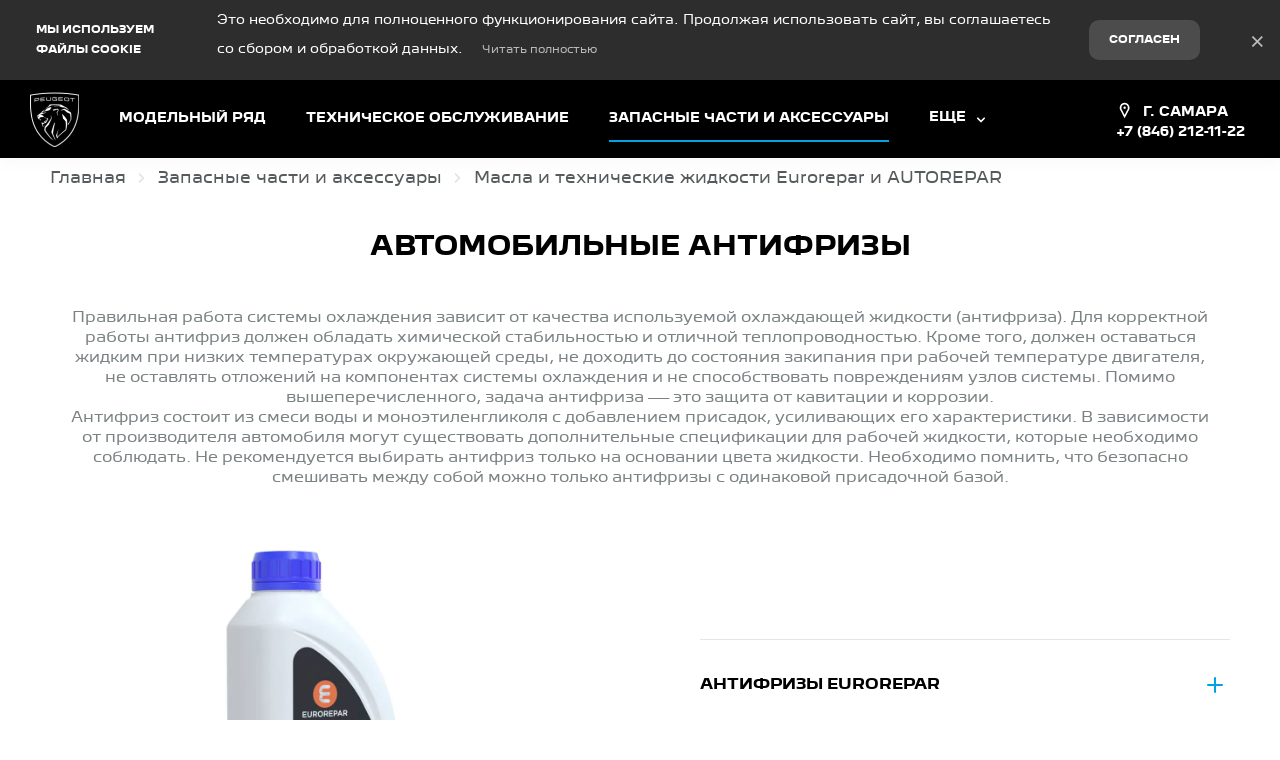

--- FILE ---
content_type: text/html; charset=UTF-8
request_url: https://peugeot-primjera.ru/spare-parts-and-accessories/oil-fluid/antifreeze-eurorepar
body_size: 189662
content:
<!DOCTYPE html>
    
<html
    lang='ru'
    class="fonts-loading">

<head>
    <title>АВТОМОБИЛЬНЫЕ АНТИФРИЗЫ -

                    
                        Масла и технические жидкости Eurorepar и AUTOREPAR -

                    
                        Запасные части и аксессуары -</title>

            <meta property="og:locale" content="ru_RU"/>
        <meta property="og:site_name" content="peugeot-primjera.ru"/>
        <meta charset="UTF-8"/>
        <meta name="keywords" content=""/>
        <meta name="description" content=""/>
        <meta http-equiv="X-UA-Compatible" content="IE=edge">
        <meta name="SKYPE_TOOLBAR" content="SKYPE_TOOLBAR_PARSER_COMPATIBLE">
        <meta name="format-detection" content="telephone=no">
                            <meta name="viewport" content="width=device-width">
                <meta name="HandheldFriendly" content="True">
                                    <script>
                window.dataLayer = window.dataLayer || [];
                window.dataLayer.push()
            </script>
                                    
                            <link rel="canonical" href="https://peugeot-primjera.ru/spare-parts-and-accessories/oil-fluid/antifreeze-eurorepar"/>
                    
    
        <meta property="og:type" content="website" />
<meta property="og:url" content="https://peugeot-primjera.ru/spare-parts-and-accessories/oil-fluid/antifreeze-eurorepar" />
<meta property="og:title" content="АВТОМОБИЛЬНЫЕ АНТИФРИЗЫ -

                    
                        Масла и технические жидкости Eurorepar и AUTOREPAR -

                    
                        Запасные части и аксессуары -" />
<meta property="og:description" content="" />
    <meta property="og:image" content="https://b8e9bfc5-6f5a-4d99-9bb8-4465ebe9952b.selcdn.net/media/cache/peugeot_asc_premiere/company_logo_social/tradeins.space/uploads/brand/36/c6c710f510c64143431b9442a5ef3c2f30dad4b3.png?v46"  />

<meta name="twitter:card" content="summary">
<meta name="twitter:site" content="@tradeins">
<meta name="twitter:title" content="АВТОМОБИЛЬНЫЕ АНТИФРИЗЫ -

                    
                        Масла и технические жидкости Eurorepar и AUTOREPAR -

                    
                        Запасные части и аксессуары -">
<meta name="twitter:description" content="">
<meta name="twitter:creator" content="@tradeins">
    <meta name="twitter:image" content="https://b8e9bfc5-6f5a-4d99-9bb8-4465ebe9952b.selcdn.net/media/cache/peugeot_asc_premiere/company_logo_social/tradeins.space/uploads/brand/36/c6c710f510c64143431b9442a5ef3c2f30dad4b3.png?v46">

<meta name="mrc__share_title" content="АВТОМОБИЛЬНЫЕ АНТИФРИЗЫ -

                    
                        Масла и технические жидкости Eurorepar и AUTOREPAR -

                    
                        Запасные части и аксессуары -">
<meta name="mrc__share_description" content="">


            <style id="crucial-css">
            @charset "UTF-8";._vertical-align-middle{vertical-align:middle}html{font-family:sans-serif;-ms-text-size-adjust:100%;-webkit-text-size-adjust:100%}article,aside,details,figcaption,figure,footer,header,hgroup,main,menu,nav,section,summary{display:block}audio,canvas,progress,video{display:inline-block;vertical-align:baseline}audio:not([controls]){display:none;height:0}[hidden],template{display:none}a:active,a:hover{outline:0}abbr[title]{border-bottom:1px dotted}b,optgroup,strong{font-weight:700}dfn{font-style:italic}h1{font-size:2em;margin:.67em 0}mark{background:#ff0;color:#000}sub,sup{font-size:75%;line-height:0;position:relative;vertical-align:baseline}sup{top:-.5em}sub{bottom:-.25em}img{border:0;vertical-align:middle}svg:not(:root){overflow:hidden}pre,textarea{overflow:auto}code,kbd,pre,samp{font-family:monospace,monospace;font-size:1em}button,input,optgroup,select,textarea{color:inherit;font:inherit;margin:0}button{overflow:visible;background:0 0;border:0;padding:0}button,select{text-transform:none}button,html input[type=button],input[type=reset],input[type=submit]{-webkit-appearance:button;cursor:pointer}button[disabled],html input[disabled]{cursor:default}button::-moz-focus-inner,input::-moz-focus-inner{border:0;padding:0}input{line-height:normal}input[type=checkbox],input[type=radio]{box-sizing:border-box;padding:0}input[type=number]::-webkit-inner-spin-button,input[type=number]::-webkit-outer-spin-button{height:auto}input[type=search]{-webkit-appearance:textfield;box-sizing:content-box}input[type=search]::-webkit-search-cancel-button,input[type=search]::-webkit-search-decoration{-webkit-appearance:none}fieldset{border:1px solid silver;margin:0 2px;padding:.35em .625em .75em}legend{border:0;padding:0}table{border-collapse:collapse;border-spacing:0}td,th{padding:0}.ng-cloak,.x-ng-cloak,[data-ng-cloak],[ng-cloak],[ng\:cloak],[x-ng-cloak]{display:none!important}p{margin:0 0 8.75px;font-weight:400}.small,small{font-size:85%}ol ol,ol ul,ul ol,ul ul{margin-bottom:0}.list-unstyled{padding-left:0;list-style:none}.container{margin-right:auto;margin-left:auto}.container:after,.container:before{content:" ";display:table}.container:after{clear:both}@media (min-width:768px){.container{width:auto}}@media (min-width:992px){.container{width:992px}}.container-fluid{margin-right:auto;margin-left:auto;padding-left:10px;padding-right:10px}.container-fluid:after,.container-fluid:before{content:" ";display:table}.container-fluid:after{clear:both}.row{margin-left:-10px;margin-right:-10px}@media (min-width:1280px){.container{width:1220px}.row{margin-left:-10px;margin-right:-10px}}.row:after,.row:before{content:" ";display:table}.row:after{clear:both}.col-lg-1,.col-lg-10,.col-lg-11,.col-lg-12,.col-lg-2,.col-lg-3,.col-lg-4,.col-lg-5,.col-lg-6,.col-lg-7,.col-lg-8,.col-lg-9,.col-md-1,.col-md-10,.col-md-11,.col-md-12,.col-md-2,.col-md-3,.col-md-4,.col-md-5,.col-md-6,.col-md-7,.col-md-8,.col-md-9,.col-sm-1,.col-sm-10,.col-sm-11,.col-sm-12,.col-sm-2,.col-sm-3,.col-sm-4,.col-sm-5,.col-sm-6,.col-sm-7,.col-sm-8,.col-sm-9,.col-xs-1,.col-xs-10,.col-xs-11,.col-xs-12,.col-xs-2,.col-xs-3,.col-xs-4,.col-xs-5,.col-xs-6,.col-xs-7,.col-xs-8,.col-xs-9{position:relative;min-height:1px;padding-left:10px;padding-right:10px}.col-xs-1,.col-xs-10,.col-xs-11,.col-xs-12,.col-xs-2,.col-xs-3,.col-xs-4,.col-xs-5,.col-xs-6,.col-xs-7,.col-xs-8,.col-xs-9{float:left}.col-xs-1{width:8.3333333333%}.col-xs-2{width:16.6666666667%}.col-xs-3{width:25%}.col-xs-4{width:33.3333333333%}.col-xs-5{width:41.6666666667%}.col-xs-6{width:50%}.col-xs-7{width:58.3333333333%}.col-xs-8{width:66.6666666667%}.col-xs-9{width:75%}.col-xs-10{width:83.3333333333%}.col-xs-11{width:91.6666666667%}.col-xs-12{width:100%}.col-xs-offset-0{margin-left:0}.col-xs-offset-1{margin-left:8.3333333333%}.col-xs-offset-2{margin-left:16.6666666667%}.col-xs-offset-3{margin-left:25%}.col-xs-offset-4{margin-left:33.3333333333%}.col-xs-offset-5{margin-left:41.6666666667%}.col-xs-offset-6{margin-left:50%}.col-xs-offset-7{margin-left:58.3333333333%}.col-xs-offset-8{margin-left:66.6666666667%}.col-xs-offset-9{margin-left:75%}.col-xs-offset-10{margin-left:83.3333333333%}.col-xs-offset-11{margin-left:91.6666666667%}.col-xs-offset-12{margin-left:100%}@media (min-width:768px){.col-sm-1,.col-sm-10,.col-sm-11,.col-sm-12,.col-sm-2,.col-sm-3,.col-sm-4,.col-sm-5,.col-sm-6,.col-sm-7,.col-sm-8,.col-sm-9{float:left}.col-sm-1{width:8.3333333333%}.col-sm-2{width:16.6666666667%}.col-sm-3{width:25%}.col-sm-4{width:33.3333333333%}.col-sm-5{width:41.6666666667%}.col-sm-6{width:50%}.col-sm-7{width:58.3333333333%}.col-sm-8{width:66.6666666667%}.col-sm-9{width:75%}.col-sm-10{width:83.3333333333%}.col-sm-11{width:91.6666666667%}.col-sm-12{width:100%}.col-sm-offset-0{margin-left:0}.col-sm-offset-1{margin-left:8.3333333333%}.col-sm-offset-2{margin-left:16.6666666667%}.col-sm-offset-3{margin-left:25%}.col-sm-offset-4{margin-left:33.3333333333%}.col-sm-offset-5{margin-left:41.6666666667%}.col-sm-offset-6{margin-left:50%}.col-sm-offset-7{margin-left:58.3333333333%}.col-sm-offset-8{margin-left:66.6666666667%}.col-sm-offset-9{margin-left:75%}.col-sm-offset-10{margin-left:83.3333333333%}.col-sm-offset-11{margin-left:91.6666666667%}.col-sm-offset-12{margin-left:100%}}@media (min-width:992px){.col-md-1,.col-md-10,.col-md-11,.col-md-12,.col-md-2,.col-md-3,.col-md-4,.col-md-5,.col-md-6,.col-md-7,.col-md-8,.col-md-9{float:left}.col-md-1{width:8.3333333333%}.col-md-2{width:16.6666666667%}.col-md-3{width:25%}.col-md-4{width:33.3333333333%}.col-md-5{width:41.6666666667%}.col-md-6{width:50%}.col-md-7{width:58.3333333333%}.col-md-8{width:66.6666666667%}.col-md-9{width:75%}.col-md-10{width:83.3333333333%}.col-md-11{width:91.6666666667%}.col-md-12{width:100%}.col-md-offset-0{margin-left:0}.col-md-offset-1{margin-left:8.3333333333%}.col-md-offset-2{margin-left:16.6666666667%}.col-md-offset-3{margin-left:25%}.col-md-offset-4{margin-left:33.3333333333%}.col-md-offset-5{margin-left:41.6666666667%}.col-md-offset-6{margin-left:50%}.col-md-offset-7{margin-left:58.3333333333%}.col-md-offset-8{margin-left:66.6666666667%}.col-md-offset-9{margin-left:75%}.col-md-offset-10{margin-left:83.3333333333%}.col-md-offset-11{margin-left:91.6666666667%}.col-md-offset-12{margin-left:100%}}@media (min-width:1280px){.col-lg-1,.col-lg-10,.col-lg-11,.col-lg-12,.col-lg-2,.col-lg-3,.col-lg-4,.col-lg-5,.col-lg-6,.col-lg-7,.col-lg-8,.col-lg-9{float:left}.col-lg-1{width:8.3333333333%}.col-lg-2{width:16.6666666667%}.col-lg-3{width:25%}.col-lg-4{width:33.3333333333%}.col-lg-5{width:41.6666666667%}.col-lg-6{width:50%}.col-lg-7{width:58.3333333333%}.col-lg-8{width:66.6666666667%}.col-lg-9{width:75%}.col-lg-10{width:83.3333333333%}.col-lg-11{width:91.6666666667%}.col-lg-12{width:100%}.col-lg-offset-0{margin-left:0}.col-lg-offset-1{margin-left:8.3333333333%}.col-lg-offset-2{margin-left:16.6666666667%}.col-lg-offset-3{margin-left:25%}.col-lg-offset-4{margin-left:33.3333333333%}.col-lg-offset-5{margin-left:41.6666666667%}.col-lg-offset-6{margin-left:50%}.col-lg-offset-7{margin-left:58.3333333333%}.col-lg-offset-8{margin-left:66.6666666667%}.col-lg-offset-9{margin-left:75%}.col-lg-offset-10{margin-left:83.3333333333%}.col-lg-offset-11{margin-left:91.6666666667%}.col-lg-offset-12{margin-left:100%}}body,html{height:100%}ol,ul{margin-top:0;padding-left:0;list-style-type:none;margin-bottom:0}[calltracking] small{opacity:1!important}.grecaptcha-badge{display:none!important}*,:after,:before{box-sizing:border-box}html{font-size:10px;-webkit-tap-highlight-color:transparent}:root{font-family:"Peugeot New Cyrillic",arial,sans-serif;font-size:14px;line-height:1.25;color:#323536;background-color:#fff}html.fonts-loading *{font-family:arial,sans-serif!important}@media (min-width:1440px){:root{font-size:17px}}button,input,select,textarea{font-family:inherit;font-size:inherit;line-height:inherit}a{color:#00a3e0;border-color:transparent;background-color:transparent;text-decoration:none}a:hover{color:#00b2f4;border-color:transparent;background-color:transparent;text-decoration:none}a.active,a.active.focus,a.focus,a:active,a:active:focus,a:focus{outline:0;box-shadow:none;background-color:transparent;border-color:transparent;text-decoration:none;color:#00b2f4}figure{margin:0}.img-responsive{display:block;max-width:100%;height:auto}.img-rounded{border-radius:3px}hr{box-sizing:content-box;height:0;margin-top:17.5px;margin-bottom:17.5px;border:0;border-top:1px solid #f7f7f8}.grey{color:#565b5d}.sr-only,.tns-visually-hidden{position:absolute;width:1px;height:1px;margin:-1px;padding:0;overflow:hidden;clip:rect(0,0,0,0);border:0}.sr-only-focusable:active,.sr-only-focusable:focus{position:static;width:auto;height:auto;margin:0;overflow:visible;clip:auto}[role=button]{cursor:pointer}.site-wrapper{min-height:100%;display:-webkit-flex;display:-ms-flexbox;display:flex;-webkit-flex-direction:column;-ms-flex-direction:column;flex-direction:column;overflow:hidden;background:0 0;width:100%}.svg-icon{position:relative;display:inline-block;width:25px;height:17.5px;overflow:hidden;fill:#00a3e0;transition:fill .1s ease-in-out}.btn .svg-icon_inverted,.svg-icon_inverted{fill:#fff}.btn .svg-icon_info,.btn .svg-icon_primary,.btn .svg-icon_success,.svg-icon_info,.svg-icon_primary,.svg-icon_success{fill:#00a3e0}.btn .svg-icon_dark,.btn .svg-icon_default,.svg-icon_dark,.svg-icon_default{fill:#565b5d}.btn .svg-icon_gray-light,.svg-icon_gray-light{fill:#e7e7e7}.svg-icon_correct{-webkit-transform:none;transform:none}@media (min-width:992px){.container_half{width:496px;padding-top:20px;padding-bottom:20px}.container_start{margin-left:auto;margin-right:0;padding-right:10px;padding-left:20px}}@media (min-width:1280px){.container_half{width:610px;padding-top:60px;padding-bottom:60px}.container_start{padding-left:20px}.container_end{padding-right:20px}.container .container{padding-left:0;padding-right:0;width:auto}}.container .container{padding-left:0;padding-right:0}@media (min-width:992px){.container_end{margin-left:0;margin-right:auto;padding-left:10px;padding-right:20px}.container .container{padding-left:0;padding-right:0;width:auto}}.header-main{font-size:13px;border-bottom:1px solid #e3e6e7}.header-main__sticky-part{z-index:1001;transition:box-shadow .2s ease-out;-webkit-transform:translateZ(0);transform:translateZ(0)}.header-main__container{min-height:50px}.header-main__company{float:left;margin-left:-6px}.header-main__company-name{text-align:center;font-size:x-small}.header-main__cabinet-link{margin-left:18px;border-left:1px solid #e3e6e7;padding-left:18px;padding-right:0;float:left}.header-main__dropdown{position:absolute;right:0;width:100%;background:#fff;padding:0 20px;display:none;box-shadow:0 0 20px 0 rgba(0,0,0,.13);z-index:1010;font-size:14px}@media (min-width:1280px){.header-main__dropdown{font-size:17px}}.header-main__dropdown_active{display:block}.header-main__dropdown_hidden{display:none}.header-main__dropdown-toggler{margin:0;right:0;border:none;border-left:1px solid #e3e6e7;display:block;border-radius:0}.header-main__dropdown-toggler .icon-bar{display:block;background:#00a3e0;width:18px;height:3px;border-radius:1px}.header-main__dropdown-toggler .icon-bar:focus{box-shadow:none;outline:0}.header-main__dropdown-toggler_active{box-shadow:0 0 20px 0 rgba(0,0,0,.13);box-shadow:none}.header-main__dropdown-toggler_active .icon-bar{background:#26b7ed}.header-main__link-list{margin-top:20px}.header-main__app{display:inline-block;margin:20px 16px 0 0}.header-main__mobile{margin-top:-1px}.header-main__mobile-accordion{display:block!important}.header-main__basket{display:none}.header-main__models{z-index:1030}.header-main__dealer-logo-wrap{display:inline-block}@media (min-width:992px){.header-main{display:block;padding:0}.header-main__sticky-part{background:#fff;-webkit-filter:drop-shadow(0 3px 8px rgba(0, 0, 0, .03));filter:drop-shadow(0 3px 8px rgba(0, 0, 0, .03))}.header-main__dropdown{padding-top:30px}.header-main__company-name{left:20px;text-align:left;font-size:smaller;bottom:5px}.header-main__cabinet-link{float:right}.header-main__mobile-accordion{display:none!important}.header-main__link-list{margin-top:0}.header-main__basket{display:-webkit-flex;display:-ms-flexbox;display:flex}.header-main__btn-wrap,.header-main__dropdown-toggler,.header-main__dropdown-toggler_additional,.header-main__dropdown_active,.header-main__dropdown_additional,.header-main__menu,.header-main__menu-toggler,.header-main__mobile{display:none}.header-main__container{min-height:0}.header-main_stick .header-main__sticky-part{position:fixed;top:0;left:0;right:0;z-index:1030;box-shadow:0 0 20px 0 rgba(0,0,0,.13)}}@media (min-width:1280px){.header-main{font-size:13px}.header-main__dropdown{margin-left:0}.header-main__company-name{left:auto;font-size:small}}.header-main_stick-v2 .header-main__sticky-part{background:#fff;box-shadow:0 0 7px 0 rgba(0,0,0,.17)}.header-main_stick-v2.header-main_sticked .header-main__container{border-bottom-color:#fff}@media print{.header-main{display:none}}.topbar{line-height:50px;font-size:14px;color:#fff}.topbar__phone{font-family:"Peugeot New Cyrillic",arial,sans-serif;padding:5px 10px}.fonts-loading .topbar__phone{font-family:arial,sans-serif!important}.topbar__phone:focus,.topbar__phone:focus:active,.topbar__phone:hover{color:inherit}.topbar__time{display:inline-block;vertical-align:middle;font-size:10px;font-family:"Peugeot New Cyrillic",arial,sans-serif;text-transform:uppercase;letter-spacing:1.5px;color:#fff;padding:4px 10px;background-color:#26b7ed;border-radius:0;margin-left:5px;line-height:1}.fonts-loading .topbar__time{font-family:arial,sans-serif!important}.topbar__time_hidden-xs{display:none}.topbar__socicons{display:inline-block;margin-left:15px;float:right}.topbar__aside{margin-left:-10px;display:none}@media (min-width:768px){.topbar__socicons{float:none;line-height:1}.topbar__time_hidden-xs{display:inline-block}.topbar__time_hidden-md{display:none}}@media (min-width:992px){.topbar__aside{display:block}.topbar__contacts{float:right}}@media print{.topbar{display:none}}.topbar-menu{font-family:"Peugeot New Cyrillic",arial,sans-serif}.fonts-loading .topbar-menu{font-family:arial,sans-serif!important}.topbar-menu:after,.topbar-menu:before{content:" ";display:table}.topbar-menu:after{clear:both}.topbar-menu__item{color:#fff;text-decoration:none;padding-left:10px;padding-right:10px;float:left;outline:0}.topbar-menu__item:hover{color:#fff;text-decoration:none;background:#0098d1}.topbar-menu__item:focus,.topbar-menu__item:focus:active{color:rgba(255,255,255,.6);box-shadow:none;outline:0}.company{vertical-align:middle;transition:height .2s ease-out}.company__svg{height:28px;vertical-align:middle;top:10px;transition:fill .2s ease-out}.company__svg_logo{width:28px}.company__svg_name{width:127px;display:none}.company__svg_visible{display:inline-block}.company__container .logo-list__img{height:40px;max-width:75px;object-fit:contain}@media (min-width:480px){.company__svg_name{display:inline-block}}@media (min-width:768px){.company__svg_name{display:none}}@media (min-width:992px){.company{height:88px}.company__svg{top:28px}.company__svg_name{display:inline-block}}@media (min-width:1280px){.company__svg{height:40px;top:23px}.company__svg_logo{width:42px}.company__svg_name{width:178px}}.company_large .company__svg{height:40px;top:23px}.company_large .company__svg_logo{width:42px}.company_large .company__svg_name{width:178px}@media (min-width:992px){.company_compressed{height:54px}.company_compressed .company__svg{top:12px}.company_compressed .company__svg_name{width:127px;height:28px}}@media (min-width:1280px){.company_compressed .company__svg{top:7px}.company_compressed .company__svg_logo{width:34px}}.company__container{padding-bottom:20px}.switch-locale{display:none}@media (min-width:992px){.switch-locale{display:-webkit-flex;display:-ms-flexbox;display:flex;-webkit-align-items:center;-ms-flex-align:center;align-items:center}.switch-locale__btn-toggle{display:-webkit-flex;display:-ms-flexbox;display:flex;-webkit-align-items:center;-ms-flex-align:center;align-items:center;color:#7b8284;font-weight:600}.switch-locale__btn-icon{margin-right:5px;width:30px;height:30px}.switch-locale__btn-icon-close{width:10px;height:10px;position:absolute;right:20px;top:30px}.switch-locale__dropdown-menu.dropdown-menu{left:auto;right:0;padding:20px;border:none;box-shadow:0 10px 20px rgba(0,0,0,.1)}.switch-locale__popover-title{font-size:17px;font-weight:600;margin-bottom:20px}.switch-locale__link{position:relative;padding-left:30px;display:block;margin-bottom:20px;font-size:15px;line-height:25px}.switch-locale__link::after,.switch-locale__link::before{content:'';display:block;width:20px;height:20px;border-radius:50%;position:absolute;top:5px;left:0}.switch-locale__link::before{background-color:#fff;border:1px solid #e3e6e7}.switch-locale__link.active::after{background-color:#fff;border:5px solid #000}}.switch-locale_mobile{display:-webkit-flex;display:-ms-flexbox;display:flex;margin-top:auto}.switch-locale_mobile .switch-locale__link{color:#7b8284;font-weight:600;font-size:15px;line-height:20px;margin-left:10px;opacity:.5}.switch-locale_mobile .switch-locale__link.active{opacity:1}.accordion-menu{padding:0;display:block;border-bottom:1px solid #777}.accordion-menu:after,.accordion-menu:before{content:" ";display:table}.accordion-menu:after{clear:both}.accordion-menu__item{list-style-type:none;display:block;border-top:1px solid #777;position:relative}.accordion-menu__link{display:block;padding:9px 20px;text-decoration:none}.accordion-menu__link:active,.accordion-menu__link:focus{text-decoration:none}.accordion-menu__link_info{color:#00a3e0}.accordion-menu__more{display:none}.accordion-menu__more.open .accordion-menu__link{color:#1a1a1a}.accordion-menu__arrow{position:absolute;top:0;right:0;padding:9px 20px;z-index:-1}.accordion-menu__caret{width:10px;height:20px;vertical-align:middle;transition:-webkit-transform .2s ease-out;transition:transform .2s ease-out;transition:transform .2s ease-out,-webkit-transform .2s ease-out}.accordion-menu__caret_forward{-webkit-transform:rotate(90deg);transform:rotate(90deg)}@media (min-width:1280px){.accordion-menu__item_header-menu+.accordion-menu__item_header-menu{margin-left:13px}.accordion-menu__link_header-menu{font-size:12px}.accordion-menu .icon-caret-small-cornered-down{height:11px}}@media (max-width:991px){.accordion-menu__item_has-submenu .accordion-menu__arrow{z-index:initial}.accordion-menu__item_collapsed>.accordion-menu{display:none}.accordion-menu__item_collapsed .accordion-menu__arrow>.accordion-menu__caret{-webkit-transform:rotate(-180deg);transform:rotate(-180deg)}}.accordion-menu_level-1{margin-left:-20px;margin-right:-20px}.accordion-menu__item_level-1{background:0 0;font-size:18px}.accordion-menu__link_level-1{color:#00a3e0;font-size:18px}.accordion-menu__link_level-1.important{color:#00a3e0}.accordion-menu_level-2{border-bottom:0}.accordion-menu__link_level-2{color:#565b5d;font-size:16px}.accordion-menu__link_level-2.important .accordion-menu__text{position:relative}.accordion-menu__link_level-2.important .accordion-menu__text::after{content:'%';display:inline-block;font-weight:700;color:#fff;vertical-align:middle;white-space:nowrap;text-align:center;background-color:#00a3e0;border-radius:10px;width:21px;height:21px;line-height:21px;position:absolute;left:100%;margin-left:6px;bottom:0}@media (min-width:992px){.accordion-menu__more{display:block}.accordion-menu__arrow{display:none}.accordion-menu__item{border-top:0}.accordion-menu__more .accordion-menu__link_header-menu:hover{border-bottom:2px solid transparent}.accordion-menu__item.hover>.accordion-menu,.accordion-menu_hoverable .accordion-menu__item:hover>.accordion-menu{display:block}}@media (min-width:768px){.accordion-menu__link_level-1:hover>.accordion-menu__text{text-decoration:none;border-bottom-color:rgba(0,178,244,.5);color:#00b2f4}.accordion-menu__link_level-2:hover>.accordion-menu__text{text-decoration:none;border-bottom-color:rgba(86,91,93,.5);color:#565b5d}.accordion-menu__container_level-2{width:auto}}.accordion-menu_header{margin-left:-20px;margin-right:-20px;display:none;border-bottom:0}.accordion-menu_header:after,.accordion-menu_header:before{content:" ";display:table}.accordion-menu_header:after{clear:both}.accordion-menu_header .accordion-menu_active{box-shadow:0 2px 24px 0 rgba(0,0,0,.13)}.accordion-menu_header .accordion-menu__link{transition:padding .3s ease-out}.accordion-menu_header .accordion-menu__item_more{display:none}.accordion-menu_header .accordion-menu__arrow_more{display:inline-block;position:relative;padding:0}.accordion-menu_header .accordion-menu__caret_more{display:inline-block;width:8px;height:16px;margin-left:3px}.accordion-menu__container_level-2{margin:0 auto;padding-left:20px;padding-right:20px;padding-bottom:20px}.accordion-menu__container_level-2:after,.accordion-menu__container_level-2:before{content:" ";display:table}.accordion-menu__container_level-2:after{clear:both}@media (min-width:992px){.accordion-menu__container_level-2{width:992px}.accordion-menu_header{margin-left:0;margin-right:0;border-top-color:transparent;border-bottom:0;display:block}.accordion-menu_header .accordion-menu__item{padding:0;margin:0;border-bottom:0;float:left;position:relative}.accordion-menu_header .accordion-menu__item_first{margin-left:0}.accordion-menu_header .accordion-menu__item_more{display:block}.accordion-menu_header .accordion-menu__link{border:0;position:relative;margin:0}.accordion-menu_header .accordion-menu__arrow{display:none}.accordion-menu_header .active>.accordion-menu__link{color:#1a1a1a}.accordion-menu_header .active>.accordion-menu__link::before{width:100%;border-color:#00a3e0;opacity:1}}@media (min-width:1280px){.accordion-menu__container_level-2{width:1220px;padding-left:20px;padding-right:20px;padding-bottom:20px}.accordion-menu_header .accordion-menu__item_first{margin-left:0}.accordion-menu_header .accordion-menu__link{font-size:13px;line-height:17.5px}}.accordion-menu_header .accordion-menu__link_level-1{text-transform:uppercase;font-family:"Peugeot New Cyrillic",arial,sans-serif;font-weight:700;letter-spacing:1px;font-size:13px;line-height:17.5px}.fonts-loading .accordion-menu_header .accordion-menu__link_level-1{font-family:arial,sans-serif!important}.accordion-menu_header .accordion-menu__item_level-1{border-top:0;border-bottom:1px solid #777}.accordion-menu_header .accordion-menu__item_level-1:last-of-type{border-bottom:0}@media (min-width:992px){.accordion-menu_header{float:right}.accordion-menu_header .accordion-menu__link_level-1{font-size:10px;padding:34px 0}.accordion-menu_header .accordion-menu__link_level-1::before{content:"";border-bottom:2px solid transparent;width:0%;position:absolute;bottom:0;left:0;opacity:.5;transition:width .4s ease-out}.accordion-menu_header .accordion-menu__item_level-1{border-bottom:0;margin-left:20px}}@media (min-width:1280px){.accordion-menu_header .accordion-menu__item_level-1{border-bottom:0;margin-left:20px}.accordion-menu_header .accordion-menu__link_level-1{font-size:13px}}.accordion-menu_header .accordion-menu__link_level-2{font-weight:400;letter-spacing:0;font-size:16px;color:#00a3e0}.accordion-menu_header .accordion-menu__link_level-2.active{font-weight:700;color:#1a1a1a}.accordion-menu_header .accordion-menu__item_level-2{background:0 0}.accordion-menu_header .accordion-menu_level-2_show{display:block}.accordion-menu_header .accordion-menu__icon_cabinet{margin-right:10px;height:20px;vertical-align:middle}.accordion-menu_header .accordion-menu__text_cabinet{vertical-align:middle}@media (min-width:768px){.accordion-menu_header .accordion-menu_level-2{position:absolute;left:0;top:100%;z-index:1000;display:none;background-color:#fff;min-width:100%;border:0}.accordion-menu_header .accordion-menu_level-2_show{display:block}.accordion-menu_header .accordion-menu__link:focus::before,.accordion-menu_header .accordion-menu__link:hover::before{width:100%;border-color:#00a3e0}.accordion-menu_header .accordion-menu__link_more:hover::before{display:none}.accordion-menu_header.accordion-menu_cabinet{float:right}.accordion-menu_header .accordion-menu__item_cabinet{margin-left:0}.accordion-menu_header .accordion-menu__text_cabinet{display:none}.accordion-menu_header .accordion-menu__icon_cabinet{margin-right:0}}@media (min-width:992px){.accordion-menu_header .accordion-menu_level-2{min-width:200px}.accordion-menu_with-cabinet{float:left}.accordion-menu_header .accordion-menu__link_cabinet{text-align:center;border:0;max-width:200px;white-space:nowrap;text-overflow:ellipsis;overflow:hidden}.accordion-menu_header .accordion-menu__text_cabinet{display:inline}.accordion-menu_header .accordion-menu__icon_cabinet{margin-right:7px;margin-top:0;margin-bottom:0;width:20px}}.location-phones{display:block;font-family:"Peugeot New Cyrillic",arial,sans-serif;text-align:center;vertical-align:middle;margin-right:10px;padding-top:13px}.fonts-loading .location-phones{font-family:arial,sans-serif!important}.location-phones__item{display:inline-block;padding:5px 10px}.location-phones__title{display:block;font-weight:400;line-height:1}.location-phones__value{display:block;color:#00a3e0;font-size:14px;font-weight:300;line-height:1.5;padding:5px 5px 10px;white-space:nowrap}.location-phones__phone{white-space:nowrap}@media (min-width:768px){.location-phones{display:inline-block}.location-phones:after,.location-phones:before{content:" ";display:table}.location-phones:after{clear:both}.location-phones__item{float:left}}.location-phones__value:hover{text-decoration:underline}.pseudo-bg,.pseudo-img{background:#e3e6e7!important;border-color:#e3e6e7!important}.pseudo-text{background:#e3e6e7;color:#e3e6e7;display:inline-block;border-radius:4px}.pseudo-text::before{content:"\00a0"}.pseudo-text_separated{line-height:100%}.pseudo-stat{display:-webkit-flex;display:-ms-flexbox;display:flex;-webkit-align-items:center;-ms-flex-align:center;align-items:center}.pseudo-stat__img{width:50px;height:50px;margin-right:10px;border-radius:50%}.pseudo-stat__text{-webkit-flex-grow:1;-ms-flex-positive:1;flex-grow:1;-webkit-flex-shrink:1;-ms-flex-negative:1;flex-shrink:1;-webkit-flex-basis:auto;-ms-flex-preferred-size:auto;flex-basis:auto;display:-webkit-flex;display:-ms-flexbox;display:flex;-webkit-flex-direction:column;-ms-flex-direction:column;flex-direction:column}.pseudo-stat__line{margin-top:5px;margin-bottom:5px}.pseudo-icon{display:inline-block;background:#e3e6e7;border-radius:4px}.pseudo-icon_round{border-radius:50%}.pseudo-form-control{background:#e3e6e7;padding:9px 12px;border:1px solid #e3e6e7}.pseudo-form-control::before{content:" ";display:inline-block}body{position:relative;overflow-x:hidden;overflow-y:scroll;margin:0}*,::after,::before{box-sizing:border-box}.aside-brands,.breadcrumbs,.city-selection,.footer,.header-admin,.header-main__models,.keyvisual,.models-list,.phones-layer,.popover,.preload_hidden,.pswp,.scroll-up,.slice,.toolbar,.topmenu{display:none}.page-alerts,.preload_invisible{visibility:hidden}.modal{display:none}@media (print){body{overflow:visible}.page-loader{display:none}}.noselect{-webkit-user-select:none;-ms-user-select:none;-o-user-select:none;user-select:none}.noselect img{pointer-events:none}.phone-dealers__header{padding:0 20px}.phone-dealers__title{font-weight:600;font-size:26px;line-height:26px;margin-bottom:20px;font-family:"Peugeot New Cyrillic",arial,sans-serif}.phone-dealers__form{display:-webkit-flex;display:-ms-flexbox;display:flex;-webkit-justify-content:center;-ms-flex-pack:center;justify-content:center;margin-left:-10px;margin-right:-10px}.phone-dealers__form-group{-webkit-flex-grow:1;-ms-flex-positive:1;flex-grow:1;-webkit-flex-basis:50%;-ms-flex-preferred-size:50%;flex-basis:50%;min-width:50%;padding:0 10px 20px}.phone-dealers__phone-wrap{margin:0 10px 70px;height:250px}.phone-dealers__phone-wrap::before{content:'';display:block;position:absolute;top:-15px;left:0;right:0;bottom:auto;box-shadow:0 0 20px 20px #fff}.phone-dealers__phone-wrap::after{content:'';display:block;position:absolute;bottom:0;left:0;right:0;box-shadow:0 0 20px 20px #fff}@media (min-width:768px){.phone-dealers__header{padding:0 60px}.phone-dealers__phone-wrap{margin:0 10px 70px;height:350px}.phone-dealers__title{line-height:40px}}.tns-outer{padding:0!important}.tns-outer [hidden]{display:none!important}.tns-outer [aria-controls],.tns-outer [data-action]{cursor:pointer}.tns-slider{transition:all 0s}.tns-horizontal.tns-subpixel{white-space:nowrap}.tns-horizontal.tns-subpixel>.tns-item{display:inline-block;vertical-align:top;white-space:normal;position:relative;overflow:hidden}.tns-horizontal.tns-subpixel>.tns-item.tns-slide-active{z-index:1}.tns-horizontal.tns-no-subpixel:after{content:'';display:table;clear:both}.tns-horizontal.tns-no-subpixel>.tns-item{float:left}.tns-horizontal.tns-carousel.tns-no-subpixel>.tns-item{margin-right:-100%}.tns-no-calc{position:relative;left:0}.tns-gallery{position:relative;left:0;min-height:1px}.tns-gallery>.tns-item{position:absolute;left:-100%;transition:opacity 0s,-webkit-transform 0s;transition:transform 0s,opacity 0s;transition:transform 0s,opacity 0s,-webkit-transform 0s}.tns-gallery>.tns-slide-active{position:relative;left:auto!important}.tns-gallery>.tns-moving{transition:all .25s}.tns-autowidth{display:inline-block}.tns-lazy-img{transition:opacity .6s;opacity:.6}.tns-lazy-img.tns-complete{opacity:1}.tns-ah{transition:height 0s}.tns-ovh{overflow:hidden}.tns-visually-hidden{position:absolute;left:-10000em}.tns-transparent{opacity:0;visibility:hidden}.tns-fadeIn{opacity:1;z-index:0}.tns-fadeOut,.tns-normal{opacity:0;z-index:-1}.tns-vpfix{white-space:nowrap}.tns-vpfix>div,.tns-vpfix>li{display:inline-block}.tns-t-subp2{margin:0 auto;width:310px;position:relative;height:10px;overflow:hidden}.tns-t-ct{width:calc(100% * 70 / 3);position:absolute;right:0}.tns-t-ct:after{content:'';display:table;clear:both}.tns-t-ct>div{width:calc(100% / 70);height:10px;float:left}.tns-nav-active .tns-nav-button{background:#00a3e0}.rub{font-family:rouble;font-weight:400;text-transform:none}.container{padding-left:15px;padding-right:15px}@media (min-width:768px){.container{padding-left:20px;padding-right:20px}}@media (min-width:1280px){.accordion-menu_header .accordion-menu__icon_cabinet{width:25px}.container{padding-left:20px;padding-right:20px}}.container_for-header{width:100%;padding-left:24px;padding-right:24px}@media (min-width:992px){.container_for-header{padding-left:40px;padding-right:40px}}@media (min-width:1440px){.container_for-header{padding-left:60px;padding-right:60px}}.header-main{border-bottom-width:0}.header-main__dropdown{top:62px;bottom:0;box-shadow:none;overflow-y:auto}.header-main__container{width:100%;display:-webkit-flex;display:-ms-flexbox;display:flex;-webkit-justify-content:space-between;-ms-flex-pack:justify;justify-content:space-between;-webkit-align-items:stretch;-ms-flex-align:stretch;align-items:stretch;position:static}.header-main__container::after,.header-main__container::before{display:none}.header-main__sticky-part{position:static;-webkit-transform:none;transform:none;background-color:#000}.header-main__company-name{position:relative;left:auto;bottom:auto;width:auto}.header-main__map-mark{fill:#fff;display:inline-block;width:16px;height:20px;margin-right:12px;position:relative;top:-2px}.header-main__main-slot,.header-main__toggle-wrap{display:none}.header-main__toggle-wrap_mobile{display:-webkit-flex;display:-ms-flexbox;display:flex;padding:20px;-webkit-align-items:center;-ms-flex-align:center;align-items:center;-webkit-justify-content:center;-ms-flex-pack:center;justify-content:center;background-color:#f7f7f8;margin-left:-20px;margin-right:-20px}.header-main__dropdown-toggler{top:0;background:0 0;padding:22px;position:relative;-webkit-order:0;-ms-flex-order:0;order:0;margin-right:auto;margin-left:-24px;border-left:none;border-right:none}.header-main__dropdown-toggler_hidden{opacity:0;visibility:hidden;display:block}.header-main__dropdown-toggler .icon-bar{background-color:#adadb0}.header-main__dropdown-toggler .icon-bar+.icon-bar{margin:0}.header-main__phone{white-space:nowrap}.header-main__mobile-phone-link{color:#000}.header-main__contacts{display:none}.header-main__logo-img{width:auto}.header-main__dealer-img{max-height:50px;width:auto;max-width:100%}@media (min-width:992px) and (max-width:1279px){.header-main__phone{position:absolute;top:34px;right:200px}}@media (max-width:991px){.header-main__dropdown{left:0;width:100vw}.header-main__container{padding-right:0;padding-left:0}.header-main__dropdown-toggler{background-color:transparent;border-width:0;margin-right:0;display:-webkit-flex;display:-ms-flexbox;display:flex;-webkit-align-self:center;-ms-flex-item-align:center;align-self:center;-webkit-justify-content:center;-ms-flex-pack:center;justify-content:center;padding:17px 20px 15px;-webkit-order:1;-ms-flex-order:1;order:1;margin-left:0}.header-main__dropdown-toggler .header-main__dropdown-toggler-close{display:none}.header-main__dropdown-toggler_active{box-shadow:none}.header-main__dropdown-toggler_active .header-main__dropdown-toggler-close{display:block}.header-main__dropdown-toggler_active .header-main__dropdown-toggler-open{display:none}.header-main__dropdown-toggler-icon{width:21px}.header-main__logo{-webkit-order:2;-ms-flex-order:2;order:2;display:-webkit-flex;display:-ms-flexbox;display:flex;-webkit-align-items:center;-ms-flex-align:center;align-items:center}.header-main__logo-img{max-height:40px}.header-main__phone{-webkit-order:3;-ms-flex-order:3;order:3;display:none;position:relative}.header-main__phone_mobile{display:-webkit-flex;display:-ms-flexbox;display:flex;-webkit-justify-content:center;-ms-flex-pack:center;justify-content:center;-webkit-align-items:center;-ms-flex-align:center;align-items:center;width:60px}.header-main__phone-link{position:absolute;display:block;font-size:0;top:0;right:0;bottom:0;left:0;z-index:2;color:#000}.header-main__contacts-phone-icon{fill:#fff}.header-main__socicons{float:none;display:-webkit-flex;display:-ms-flexbox;display:flex;margin-left:0;-webkit-align-items:center;-ms-flex-align:center;align-items:center;-webkit-justify-content:space-between;-ms-flex-pack:justify;justify-content:space-between;padding-top:30px;padding-bottom:40px}.header-main__icon{width:40px;height:40px;fill:#bdc0c2}.header-main__dealer-logo-mobile{display:-webkit-flex;display:-ms-flexbox;display:flex;-webkit-align-items:center;-ms-flex-align:center;align-items:center;-webkit-justify-content:center;-ms-flex-pack:center;justify-content:center;padding:30px}.header-main__dealer-logo-img-mobile{max-height:50px;max-width:160px}.header-main__mobile-phone{display:-webkit-flex;display:-ms-flexbox;display:flex;-webkit-align-items:center;-ms-flex-align:center;align-items:center;-webkit-justify-content:center;-ms-flex-pack:center;justify-content:center;padding:0 20px 20px;font-size:15px;font-weight:700}.header-main__company-name{font-size:14px;line-height:20px;text-align:center;color:#7b8284;display:block;padding:5px;margin-bottom:20px}.header-main__feedback-wrap .btn{width:100%}}@media (min-width:992px){.header-main__container{padding:8px 0 7px;position:initial}.header-main__sticky-part{padding:0 30px;position:relative;width:100vw}.header-main__main-slot{display:-webkit-flex;display:-ms-flexbox;display:flex;-webkit-flex-grow:1;-ms-flex-positive:1;flex-grow:1;-webkit-align-items:center;-ms-flex-align:center;align-items:center;-webkit-justify-content:space-between;-ms-flex-pack:justify;justify-content:space-between}.header-main__dealer-logo-wrap{display:-webkit-flex;display:-ms-flexbox;display:flex;-webkit-align-items:center;-ms-flex-align:center;align-items:center;height:100%}.header-main__dealer-logo{margin-left:20px}.header-main__dealer-img{max-height:48px;max-width:205px;width:initial;height:initial}.header-main__logo{display:-webkit-flex;display:-ms-flexbox;display:flex;-webkit-align-items:center;-ms-flex-align:center;align-items:center;margin-right:40px}.header-main__logo-img{max-height:46px;max-height:55px}.header-main__toggle-wrap{display:-webkit-flex;display:-ms-flexbox;display:flex;-webkit-align-items:center;-ms-flex-align:center;align-items:center}.header-main__company-name{display:-webkit-flex;display:-ms-flexbox;display:flex;-webkit-align-items:center;-ms-flex-align:center;align-items:center;padding:0 0 4px;color:#fff;font-size:12px;font-weight:700;text-transform:uppercase}.fonts-loading .header-main__company-name{letter-spacing:1.2px;font-size:15px}.header-main__company-name.active,.header-main__company-name.active.focus,.header-main__company-name.active.hover,.header-main__company-name.focus,.header-main__company-name.hover,.header-main__company-name:active,.header-main__company-name:active:focus,.header-main__company-name:active:hover,.header-main__company-name:focus,.header-main__company-name:hover{color:#00a3e0;text-decoration:none}.header-main__menu-line{display:-webkit-flex;display:-ms-flexbox;display:flex;-webkit-justify-content:space-between;-ms-flex-pack:justify;justify-content:space-between;-webkit-flex-grow:1;-ms-flex-positive:1;flex-grow:1}.header-main__phone{display:-webkit-flex;display:-ms-flexbox;display:flex;-webkit-align-self:stretch;-ms-flex-item-align:stretch;align-self:stretch;-webkit-align-items:center;-ms-flex-align:center;align-items:center;margin-left:40px}.header-main__phone_mobile{display:none}.header-main__phone-link{display:inline-block;padding:0 0 4px;color:#fff;font-size:12px;font-weight:700}.fonts-loading .header-main__phone-link{letter-spacing:.8px;font-size:11px}.header-main__phone-link.active,.header-main__phone-link.active.focus,.header-main__phone-link.active.hover,.header-main__phone-link.focus,.header-main__phone-link.hover,.header-main__phone-link:active,.header-main__phone-link:active:focus,.header-main__phone-link:active:hover,.header-main__phone-link:focus,.header-main__phone-link:hover{color:#00a3e0;text-decoration:none}.header-main__contacts{display:-webkit-flex;display:-ms-flexbox;display:flex;margin-left:auto;padding-left:20px}.header-main_modal-mode .header-main__sticky-part{position:fixed;z-index:1050;top:0;left:0;right:0;background-color:#000}}@media (min-width:1366px){.header-main__container{padding:18px 0 17px}}@media (min-width:1440px){.header-main__sticky-part{padding:0 60px}}@media (max-width:1279px){.body-overflow-sm{overflow:hidden}}.icon-bars{position:relative;width:18px;height:18px;transition:-webkit-transform .1s ease-in-out;transition:transform .1s ease-in-out;transition:transform .1s ease-in-out,-webkit-transform .1s ease-in-out}.icon-bars__bar{margin:0;position:absolute;left:0;right:0}.icon-bars__bar_top{top:0}.icon-bars__bar_middle{top:7px}.icon-bars__bar_bottom{top:14px}.icon-bars_active{-webkit-animation:.2s ease-in-out sandwich-to-right;animation:.2s ease-in-out sandwich-to-right}.icon-bars_active .icon-bars__bar_top{top:50%;-webkit-transform:translate3d(0,-50%,0) rotate(45deg);transform:translate3d(0,-50%,0) rotate(45deg)}.icon-bars_active .icon-bars__bar_middle{visibility:hidden}.icon-bars_active .icon-bars__bar_bottom{top:50%;-webkit-transform:translate3d(0,-50%,0) rotate(-45deg);transform:translate3d(0,-50%,0) rotate(-45deg)}@-webkit-keyframes sandwich-to-right{from{-webkit-transform:translate3d(-100%,0,0);transform:translate3d(-100%,0,0)}to{-webkit-transform:translate3d(0,0,0);transform:translate3d(0,0,0)}}@keyframes sandwich-to-right{from{-webkit-transform:translate3d(-100%,0,0);transform:translate3d(-100%,0,0)}to{-webkit-transform:translate3d(0,0,0);transform:translate3d(0,0,0)}}.company{height:100%;margin-top:5px;margin-bottom:5px;margin-left:5px}.company__svg{position:initial;height:initial;max-height:40px}@media (min-width:768px){.company{margin-left:24px;margin-top:13px}.accordion-menu_header .accordion-menu__item.hover>.accordion-menu_level-2{display:block!important}}.phones__item{margin-bottom:20px}.phones__item_main{position:relative}.phones__item_main .phones__link{font-weight:600}.phones__item.single{margin-bottom:0}.phones__link{margin-right:5px;padding:0;font-family:"Peugeot New Cyrillic",arial,sans-serif;font-size:15px;font-weight:700;white-space:nowrap;display:block}.phones__link_dropdown{color:#000}.phones__link,.phones__link:focus,.phones__link:hover{color:#00a3e0}.phones__title{color:#7b8284;font-size:14px;line-height:20px;display:-webkit-flex;display:-ms-flexbox;display:flex;margin-bottom:10px}.fonts-loading .phones__title{letter-spacing:.25px;word-spacing:.2px}.phones__text{color:#7b8284;font-size:14px;line-height:20px;display:-webkit-flex;display:-ms-flexbox;display:flex;margin-bottom:10px}.phones__map-mark{width:17px;height:17px;margin-right:10px;fill:currentColor}.phones__сompanies{text-transform:uppercase;font-weight:500;font-size:12px;line-height:20px;text-align:right;letter-spacing:.05em;color:#fff;white-space:nowrap}.fonts-loading .phones__сompanies{font-size:15px}.phones__arrow::before{content:'';display:block;position:absolute;top:0;left:0;width:100%;height:100%}.phones__dropdown .phones__dropdown-btn{display:-webkit-flex;display:-ms-flexbox;display:flex;-webkit-flex-direction:row;-ms-flex-direction:row;flex-direction:row;-webkit-align-items:center;-ms-flex-align:center;align-items:center;-webkit-justify-content:flex-end;-ms-flex-pack:end;justify-content:flex-end;padding:0}.phones__dropdown .phones__dropdown-btn .svg-icon{width:10px;height:6px;fill:#00a3e0}.phones__dropdown .phones__link{margin-bottom:0;color:#fff}.phones__dropdown-menu{border-radius:0;box-shadow:0 10px 20px rgba(0,0,0,.1);padding:20px;margin-top:0;left:auto;right:0;max-width:none;top:64px;width:100vw;height:calc(100vh - 64px);max-height:calc(100vh - 64px);overflow:auto}.phones__dropdown-menu .phones__item{display:block;padding:0;margin-top:20px;text-align:left!important}.phones__dropdown-menu .phones__address{margin-top:5px;font-size:12px;line-height:20px;color:#7b8284}.phones__dropdown-menu .phones__link{color:#fff}.phones__dropdown-menu .phones__link_dropdown{color:#000}.phones__dropdown-title{margin-bottom:30px;font-weight:700;font-size:15px;line-height:20px;text-transform:uppercase;color:#7b8284}.phones__dropdown-close{position:absolute;top:22px;right:22px;width:12px;height:12px;cursor:pointer}.phones__links{display:-webkit-flex;display:-ms-flexbox;display:flex;-webkit-flex-wrap:wrap;-ms-flex-wrap:wrap;flex-wrap:wrap;margin-right:-20px}@media (min-width:992px){.company{margin-left:54px}.phones__item{padding-top:9px;padding-bottom:9px}.phones__item-dropdown{color:#000;font-size:12px;font-weight:700}.phones__dropdown-menu{max-width:370px;max-height:50vh;top:-45px;width:25vw;height:auto}.phones__link{text-transform:uppercase}.phones__link_dropdown{color:#000}.phones_header{padding-top:5px}.phones_header .phones__item{color:#fff;text-align:right;margin-bottom:0;display:-webkit-flex;display:-ms-flexbox;display:flex;-webkit-flex-direction:column;-ms-flex-direction:column;flex-direction:column}.phones_header .phones__title{text-transform:uppercase;font-weight:700}.phones_header .phones__link,.phones_header .phones__title{margin-bottom:0;font-size:12px;white-space:nowrap;line-height:20px;color:#fff}.fonts-loading .phones_header .phones__link,.fonts-loading .phones_header .phones__title{font-size:15px;letter-spacing:.4px}.phones_header .phones__link_dropdown,.phones_header .phones__title_dropdown{color:#000}.phones_footer{margin-left:20px}}.phones_menu{display:block;text-align:center}.phones_menu .phones__title{max-width:180px;margin-left:auto;margin-right:auto}.phones_menu .phones__link{color:#000}.phones_menu .phones__map-mark{display:none}.phones_menu .phones__item-link,.phones_menu .phones__item-link.active,.phones_menu .phones__item-link.active.focus,.phones_menu .phones__item-link.active.hover,.phones_menu .phones__item-link.focus,.phones_menu .phones__item-link.hover,.phones_menu .phones__item-link:active,.phones_menu .phones__item-link:active:focus,.phones_menu .phones__item-link:active:hover,.phones_menu .phones__item-link:focus,.phones_menu .phones__item-link:hover{color:#000}.phones_footer{padding:10px;display:-webkit-flex;display:-ms-flexbox;display:flex;-webkit-flex-direction:column;-ms-flex-direction:column;flex-direction:column;-webkit-align-items:flex-start;-ms-flex-align:start;align-items:flex-start;-webkit-justify-content:center;-ms-flex-pack:center;justify-content:center}.phones_footer .phones__dropdown-menu{top:auto;left:0;right:auto;bottom:0}@media (min-width:992px){.accordion-menu_header{-webkit-justify-content:flex-start;-ms-flex-pack:start;justify-content:flex-start;display:-webkit-flex;display:-ms-flexbox;display:flex;-webkit-align-items:stretch;-ms-flex-align:stretch;align-items:stretch;float:none;overflow:hidden}.accordion-menu_header .active>.accordion-menu__link{color:#fff}.accordion-menu_header .card-grid__col{margin-top:0;margin-bottom:20px}}.accordion-menu_header .accordion-menu__back-icon,.accordion-menu_header .accordion-menu__caret{fill:#000}@media (max-width:991px){.phones_footer .phones__dropdown-menu{position:fixed;top:7px;left:7px;right:7px;bottom:7px;height:auto;max-height:none;width:auto;border-radius:3px;box-shadow:0 0 100px #000}.accordion-menu_header .accordion-menu{border-bottom-width:0;margin-bottom:-1px}.accordion-menu_header .accordion-menu_level-3{border-top-width:0}.accordion-menu_header .accordion-menu__text{color:inherit!important}.accordion-menu_header .accordion-menu__arrow{right:8px;top:9px}.accordion-menu_header .accordion-menu__link_level-1{padding-top:24px;padding-bottom:19px;font-size:15px;letter-spacing:normal;width:100%;color:#000;text-align:left}.accordion-menu_header .accordion-menu__link_level-2{font-size:12px;line-height:20px;padding-top:16px;padding-bottom:14px;font-weight:700;color:#000;text-transform:uppercase}.accordion-menu_header .accordion-menu__link_level-3{font-size:12px;line-height:20px;padding-top:16px;padding-bottom:14px;color:#7b8284}.accordion-menu_header .accordion-menu__item{border-top-color:rgba(213,217,220,.24);border-bottom-width:0}.accordion-menu_header .accordion-menu__item_level-1{padding-left:0;padding-right:0}.accordion-menu_header .accordion-menu__item_level-1 .accordion-menu__caret{height:12px;width:7px;stroke-width:2px;stroke:#000}.accordion-menu_header .accordion-menu__item_level-2{border-top:0}.accordion-menu_header .accordion-menu__item_level-3:first-child,.accordion-menu_header .accordion-menu__item_level-3:last-child{border-bottom:0}}@media (max-width:479px){.accordion-menu_header .accordion-menu__item_level-1 .card-grid__col{border-bottom:1px solid #d5d9dc;padding-left:25px;padding-right:25px}}@media (min-width:992px){.accordion-menu_header .accordion-menu_level-2__container{display:-webkit-flex;display:-ms-flexbox;display:flex;padding:40px 30px}.accordion-menu_header .accordion-menu_level-2__list{-webkit-flex-grow:1;-ms-flex-positive:1;flex-grow:1;display:-webkit-flex;display:-ms-flexbox;display:flex}.accordion-menu_header .accordion-menu_level-3{margin-top:20px;border-bottom:0}.accordion-menu_header .accordion-menu__mega-menu{display:-webkit-flex;display:-ms-flexbox;display:flex;padding:40px}.accordion-menu_header .accordion-menu__mega-menu-main{-webkit-flex-grow:1;-ms-flex-positive:1;flex-grow:1;padding:0 20px;display:-webkit-flex;display:-ms-flexbox;display:flex;-webkit-flex-direction:column;-ms-flex-direction:column;flex-direction:column}.accordion-menu_header .accordion-menu__models-menu{width:230px;display:-webkit-flex;display:-ms-flexbox;display:flex;-webkit-flex-direction:column;-ms-flex-direction:column;flex-direction:column;-webkit-justify-content:space-between;-ms-flex-pack:justify;justify-content:space-between;padding-right:30px}.accordion-menu_header .accordion-menu__mega-menu-aside{padding:0 20px;display:-webkit-flex;display:-ms-flexbox;display:flex;-webkit-flex-direction:column;-ms-flex-direction:column;flex-direction:column;-webkit-align-items:flex-end;-ms-flex-align:end;align-items:flex-end}.accordion-menu_header .accordion-menu__menu-aside{margin-left:auto}.accordion-menu_header .accordion-menu__text{color:inherit;text-decoration:inherit;border-bottom-color:inherit}.accordion-menu_header .accordion-menu__item{float:none;position:static}.accordion-menu_header .accordion-menu__item_more{display:-webkit-flex;display:-ms-flexbox;display:flex;-webkit-align-items:center;-ms-flex-align:center;align-items:center;position:relative}.accordion-menu_header .accordion-menu__item_level-1{margin-left:0;display:-webkit-flex;display:-ms-flexbox;display:flex;-webkit-align-items:center;-ms-flex-align:center;align-items:center}.accordion-menu_header .accordion-menu__item_level-2{width:25%;padding-right:100px}.accordion-menu_header .accordion-menu__item_level-3{margin-bottom:20px}.accordion-menu_header .accordion-menu__item_level-3:last-of-type{margin-bottom:0}.accordion-menu_header .accordion-menu__item_more .accordion-menu__link{display:-webkit-flex;display:-ms-flexbox;display:flex;-webkit-align-self:stretch;-ms-flex-item-align:stretch;align-self:stretch;-webkit-align-items:center;-ms-flex-align:center;align-items:center}.accordion-menu_header .accordion-menu__link_level-1{white-space:nowrap;font-size:12px;text-transform:uppercase;line-height:20px;letter-spacing:normal;color:#fff;padding:10px 0 14px;margin-right:40px}.accordion-menu_header .accordion-menu__link_level-1.active,.accordion-menu_header .accordion-menu__link_level-1.active.focus,.accordion-menu_header .accordion-menu__link_level-1.active.hover,.accordion-menu_header .accordion-menu__link_level-1.focus,.accordion-menu_header .accordion-menu__link_level-1.hover,.accordion-menu_header .accordion-menu__link_level-1:active,.accordion-menu_header .accordion-menu__link_level-1:active:focus,.accordion-menu_header .accordion-menu__link_level-1:active:hover,.accordion-menu_header .accordion-menu__link_level-1:focus,.accordion-menu_header .accordion-menu__link_level-1:hover{color:#fff}.accordion-menu_header .accordion-menu__link_level-1.active .accordion-menu__text,.accordion-menu_header .accordion-menu__link_level-1.active.focus .accordion-menu__text,.accordion-menu_header .accordion-menu__link_level-1.active.hover .accordion-menu__text,.accordion-menu_header .accordion-menu__link_level-1.focus .accordion-menu__text,.accordion-menu_header .accordion-menu__link_level-1.hover .accordion-menu__text,.accordion-menu_header .accordion-menu__link_level-1:active .accordion-menu__text,.accordion-menu_header .accordion-menu__link_level-1:active:focus .accordion-menu__text,.accordion-menu_header .accordion-menu__link_level-1:active:hover .accordion-menu__text,.accordion-menu_header .accordion-menu__link_level-1:focus .accordion-menu__text,.accordion-menu_header .accordion-menu__link_level-1:hover .accordion-menu__text{color:inherit;text-decoration:inherit;border-bottom-color:inherit}.accordion-menu_header .accordion-menu__link_level-1.active.focus::before,.accordion-menu_header .accordion-menu__link_level-1.active.hover::before,.accordion-menu_header .accordion-menu__link_level-1.active::before,.accordion-menu_header .accordion-menu__link_level-1.focus::before,.accordion-menu_header .accordion-menu__link_level-1.hover::before,.accordion-menu_header .accordion-menu__link_level-1:active::before,.accordion-menu_header .accordion-menu__link_level-1:active:focus::before,.accordion-menu_header .accordion-menu__link_level-1:active:hover::before,.accordion-menu_header .accordion-menu__link_level-1:focus::before,.accordion-menu_header .accordion-menu__link_level-1:hover::before{border-bottom-width:4px;border-color:#00a3e0;opacity:1}.fonts-loading .accordion-menu_header .accordion-menu__link_level-1{letter-spacing:.4px;font-size:15px;font-weight:800}.accordion-menu_header .accordion-menu__link_level-2,.accordion-menu_header .accordion-menu__link_level-3{padding:0;line-height:20px;text-transform:uppercase;font-weight:700;color:#323536}.accordion-menu_header .accordion-menu__link_level-2.active,.accordion-menu_header .accordion-menu__link_level-2.active.focus,.accordion-menu_header .accordion-menu__link_level-2.active.hover,.accordion-menu_header .accordion-menu__link_level-2.focus,.accordion-menu_header .accordion-menu__link_level-2.hover,.accordion-menu_header .accordion-menu__link_level-2:active,.accordion-menu_header .accordion-menu__link_level-2:active:focus,.accordion-menu_header .accordion-menu__link_level-2:active:hover,.accordion-menu_header .accordion-menu__link_level-2:focus,.accordion-menu_header .accordion-menu__link_level-2:hover,.accordion-menu_header .accordion-menu__link_level-3.active,.accordion-menu_header .accordion-menu__link_level-3.active.focus,.accordion-menu_header .accordion-menu__link_level-3.active.hover,.accordion-menu_header .accordion-menu__link_level-3.focus,.accordion-menu_header .accordion-menu__link_level-3.hover,.accordion-menu_header .accordion-menu__link_level-3:active,.accordion-menu_header .accordion-menu__link_level-3:active:focus,.accordion-menu_header .accordion-menu__link_level-3:active:hover,.accordion-menu_header .accordion-menu__link_level-3:focus,.accordion-menu_header .accordion-menu__link_level-3:hover{color:#00a3e0}.accordion-menu_header .accordion-menu__link_notclickable.active .accordion-menu__text,.accordion-menu_header .accordion-menu__link_notclickable.active.focus .accordion-menu__text,.accordion-menu_header .accordion-menu__link_notclickable.active.hover .accordion-menu__text,.accordion-menu_header .accordion-menu__link_notclickable.focus .accordion-menu__text,.accordion-menu_header .accordion-menu__link_notclickable.hover .accordion-menu__text,.accordion-menu_header .accordion-menu__link_notclickable:active .accordion-menu__text,.accordion-menu_header .accordion-menu__link_notclickable:active:focus .accordion-menu__text,.accordion-menu_header .accordion-menu__link_notclickable:active:hover .accordion-menu__text,.accordion-menu_header .accordion-menu__link_notclickable:focus .accordion-menu__text,.accordion-menu_header .accordion-menu__link_notclickable:hover .accordion-menu__text{color:#323536}.accordion-menu_header .accordion-menu__link_level-2{font-size:14px;min-height:40px;margin-right:-50px}.accordion-menu_header .accordion-menu__link_level-3{font-size:12px}.accordion-menu_header .accordion-menu__caret{fill:#fff}.accordion-menu_header .accordion-menu .online-service-card__item{padding-bottom:29px;margin-bottom:20px;width:290px}.accordion-menu_header .accordion-menu_level-2{right:0;max-height:calc(100vh - 95px);overflow-y:auto;display:none!important}}@media (min-width:1280px){.accordion-menu_header .accordion-menu__mega-menu-main{-webkit-flex-direction:row;-ms-flex-direction:row;flex-direction:row;-webkit-align-items:flex-start;-ms-flex-align:start;align-items:flex-start}.accordion-menu_header .accordion-menu_level-2__container{padding:40px 30px}}@media (min-width:1440px){.accordion-menu_header .accordion-menu__link_level-1{margin-right:40px}.accordion-menu_header .accordion-menu__models-menu{width:270px;max-height:calc(100vh - 150px)}.accordion-menu_header .accordion-menu .online-service-card__item{width:350px;min-height:200px}}.accordion-menu_header .accordion-menu__popover{padding:20px;min-width:-webkit-fit-content;min-width:fit-content}.accordion-menu_header .accordion-menu__popover .accordion-menu__link_level-1{color:#323536;background-color:transparent;margin-right:0}@media (max-width:991px){.accordion-menu_header,.accordion-menu_header .accordion-menu__arrow{position:relative}.accordion-menu_header .accordion-menu__preload{height:calc(100vh - 115px)}.accordion-menu_header .accordion-menu__bg{background-color:#fff;padding-bottom:60px}.accordion-menu_header .accordion-menu__content{padding-top:10px;padding-left:20px;padding-right:20px}.accordion-menu_header .accordion-menu__item_level-1{display:-webkit-flex;display:-ms-flexbox;display:flex;-webkit-justify-content:space-between;-ms-flex-pack:justify;justify-content:space-between}.accordion-menu_header .accordion-menu__item .accordion-menu_level-2{position:fixed;display:block;top:62px;left:0;right:0;bottom:env(safe-area-inset-bottom);margin:0;width:100%;background-color:#fff;transition:-webkit-transform .2s ease-in-out;transition:transform .2s ease-in-out;transition:transform .2s ease-in-out,-webkit-transform .2s ease-in-out;-webkit-transform:translate3d(0,0,0);transform:translate3d(0,0,0);z-index:2;overflow:auto}.accordion-menu_header .accordion-menu__item .accordion-menu_level-2 .accordion-menu__content,.accordion-menu_header .accordion-menu__item .accordion-menu_level-2 .accordion-menu__items-wrap{height:calc(100vh - 110px);overflow:scroll;-webkit-overflow-scrolling:touch}.accordion-menu_header .accordion-menu__item_collapsed .accordion-menu_level-2{visibility:hidden;opacity:0;z-index:-1;-webkit-transform:translate3d(110%,0,0);transform:translate3d(110%,0,0)}.accordion-menu_header .accordion-menu__caret{fill:#00a3e0;height:9px;-webkit-transform:none;transform:none}.accordion-menu_header .accordion-menu__back{padding:21px 15px 18px 60px;background-color:#f7f7f8;font-size:14px;font-weight:700;width:100%;text-align:left;text-transform:uppercase}.accordion-menu_header .accordion-menu__back-icon{stroke:#000;stroke-width:2px;margin-right:10px;width:28px;height:27px;position:absolute;left:22px;top:15px}.accordion-menu_header .accordion-menu__item_collapsed .accordion-menu__arrow>.accordion-menu__caret{-webkit-transform:none;transform:none}.accordion-menu_header .accordion-menu__items-aside{margin-top:17px;margin-left:-20px;margin-right:-20px}.accordion-menu_header .accordion-menu__icon-level2{position:absolute;right:20px;top:23px;width:7px;height:13px}.accordion-menu_header .accordion-menu__icon-level3{position:absolute;right:20px;top:23px;width:7px;height:13px;stroke:#000;stroke-width:2px}}.accordion-menu_header-more{overflow:visible;-webkit-flex-shrink:1;-ms-flex-negative:1;flex-shrink:1}.accordion-menu_hidden-price .car-card__info{display:none}.accordion-menu_hidden-price .car-card__info_menu{display:-webkit-flex;display:-ms-flexbox;display:flex}.topbar{line-height:normal;background:0 0}.topbar__container{background:#f7f7f8;display:-webkit-flex;display:-ms-flexbox;display:flex;max-height:none}.topbar__phone{color:#1a1a1a}.topbar__phone.active,.topbar__phone.active.focus,.topbar__phone.active.hover,.topbar__phone.focus,.topbar__phone.hover,.topbar__phone:active,.topbar__phone:active:focus,.topbar__phone:active:hover,.topbar__phone:focus,.topbar__phone:hover{color:#565b5d}.fonts-loading .topbar__phone{letter-spacing:.6px;word-spacing:-2px}.topbar__additional{margin-right:auto;display:-webkit-flex;display:-ms-flexbox;display:flex;-webkit-align-items:center;-ms-flex-align:center;align-items:center}.topbar__link{color:#565b5d;white-space:nowrap;padding:9px 0;margin-right:36px;font-size:14px;line-height:20px;display:inline-block}.topbar__link.active,.topbar__link.active.focus,.topbar__link.active.hover,.topbar__link.focus,.topbar__link.hover,.topbar__link:active,.topbar__link:active:focus,.topbar__link:active:hover,.topbar__link:focus,.topbar__link:hover{color:#1a1a1a}.topbar__link.active{font-weight:700;box-shadow:inset 0 3px 0 0 #00a3e0}.fonts-loading .topbar__link.active{letter-spacing:-.1px}.fonts-loading .topbar__link{letter-spacing:.35px;line-height:22px}.topbar__link-icon{margin-bottom:-3px;fill:#00a3e0;width:16px;height:20px;margin-right:8px}.topbar__contacts{margin-left:auto;display:-webkit-flex;display:-ms-flexbox;display:flex}.topbar__user-icon{width:17px;height:17px;margin-right:10px;position:relative;top:4px}@media (min-width:1440px){.topbar__link{padding-top:0;padding-bottom:0}}.topbar_modal-mode .topbar__container{position:fixed;z-index:1050}.submenu__toolbox-btn.btn,.submenu__toolbox-btn.btn.active,.submenu__toolbox-btn.btn.active.focus,.submenu__toolbox-btn.btn.active.hover,.submenu__toolbox-btn.btn.focus,.submenu__toolbox-btn.btn.hover,.submenu__toolbox-btn.btn:active,.submenu__toolbox-btn.btn:active:focus,.submenu__toolbox-btn.btn:active:hover,.submenu__toolbox-btn.btn:focus,.submenu__toolbox-btn.btn:hover{border:none;background:0 0;box-shadow:none}.submenu__slogan{color:#7b8284;font-size:14px}@media (max-width:991px){.submenu,.topbar{display:none}}@media (min-width:768px){.accordion-menu_header .accordion-menu_models-menu{margin-top:0}.submenu__wrap{display:-webkit-flex;display:-ms-flexbox;display:flex;-webkit-align-items:center;-ms-flex-align:center;align-items:center;-webkit-justify-content:space-between;-ms-flex-pack:justify;justify-content:space-between;background-color:#fff;padding:10px 55px;border-bottom:1px solid #e5e6e6}.submenu__toolbox{display:-webkit-flex;display:-ms-flexbox;display:flex}.submenu__toolbox-btn.btn{padding:5px;width:40px;height:40px;display:-webkit-flex;display:-ms-flexbox;display:flex;-webkit-align-items:center;-ms-flex-align:center;align-items:center;-webkit-justify-content:center;-ms-flex-pack:center;justify-content:center;margin-left:6px}.submenu__toolbox-btn.btn.active .svg-icon,.submenu__toolbox-btn.btn.active.focus .svg-icon,.submenu__toolbox-btn.btn.active.hover .svg-icon,.submenu__toolbox-btn.btn.focus .svg-icon,.submenu__toolbox-btn.btn.hover .svg-icon,.submenu__toolbox-btn.btn:active .svg-icon,.submenu__toolbox-btn.btn:active:focus .svg-icon,.submenu__toolbox-btn.btn:active:hover .svg-icon,.submenu__toolbox-btn.btn:focus .svg-icon,.submenu__toolbox-btn.btn:hover .svg-icon{stroke:#00a3e0}.submenu__toolbox-icon{stroke:#565b5d;stroke-width:2px}.submenu__menu{display:-webkit-flex;display:-ms-flexbox;display:flex;-webkit-flex-wrap:wrap;-ms-flex-wrap:wrap;flex-wrap:wrap;-webkit-align-items:center;-ms-flex-align:center;align-items:center}.submenu__btn-wrap{padding-right:30px}.submenu__btn.btn{padding:9px 20px;font-size:13px;font-weight:700;line-height:20px}.submenu__link-wrap{display:-webkit-flex;display:-ms-flexbox;display:flex}.submenu__link.btn{padding:10px 5px;font-size:14px;line-height:20px;display:-webkit-inline-flex;display:-ms-inline-flexbox;display:inline-flex;-webkit-align-items:center;-ms-flex-align:center;align-items:center;margin-right:15px}.submenu__link.btn .svg-icon{width:22px;height:20px}.submenu__link.btn.active,.submenu__link.btn.active.focus,.submenu__link.btn.active.hover,.submenu__link.btn.focus,.submenu__link.btn.hover,.submenu__link.btn:active,.submenu__link.btn:active:focus,.submenu__link.btn:active:hover,.submenu__link.btn:focus,.submenu__link.btn:hover{color:#00a3e0}.submenu__link-icon{margin-right:10px}}.btn{font-size:12px;line-height:20px;padding:11px 30px 7px;border-radius:0;font-weight:700;display:-webkit-inline-flex;display:-ms-inline-flexbox;display:inline-flex;-webkit-align-items:center;-ms-flex-align:center;align-items:center;-webkit-justify-content:center;-ms-flex-pack:center;justify-content:center}.btn svg:empty{display:none}.btn__svg_lines{top:-1px;position:relative}.btn.btn-primary .svg-icon{fill:currentColor}.btn-info{border-color:#00a3e0;color:#00a3e0;background:0 0}@media (min-width:992px){.btn-info.active,.btn-info.active.focus,.btn-info.active.hover,.btn-info.focus,.btn-info.hover,.btn-info:active,.btn-info:active:focus,.btn-info:active:hover,.btn-info:focus,.btn-info:hover{background:0 0;box-shadow:inset 0 0 0 1px #00a3e0;border-color:#00a3e0;color:#00a3e0}}.btn_flat-mobile{display:none}@media (max-width:991px){.btn_flat-mobile{display:block;border-color:#00a3e0;color:#00a3e0;background-color:transparent}.btn_flat-mobile.active,.btn_flat-mobile.active.focus,.btn_flat-mobile.active.hover,.btn_flat-mobile.focus,.btn_flat-mobile.hover,.btn_flat-mobile:active,.btn_flat-mobile:active:focus,.btn_flat-mobile:active:hover,.btn_flat-mobile:focus,.btn_flat-mobile:hover{background:0 0;box-shadow:inset 0 0 0 1px #00a3e0;color:#00a3e0}}.btn-lg{padding-top:19px;padding-bottom:19px}.btn_with-counter .btn__icon{right:10px}.toggle_double .toggle__label{font-size:12px;color:#fff;text-transform:uppercase;line-height:20px;font-weight:700;padding-right:37px;padding-left:36px;padding-top:5px}.toggle_double .toggle__label span{opacity:.5}.fonts-loading .toggle_double .toggle__label span{letter-spacing:2px;font-size:11px}.toggle_double .toggle__label.toggle__label-hightlight span{opacity:1}.toggle_double .toggle__label::after{background-color:#00a3e0;left:-20px}.toggle_double .toggle__label::before{left:-18px}.toggle_double .toggle__label:first-child{padding-left:0}.toggle_double .toggle__label:last-child{padding-right:0}.toggle_double .toggle__input[type=checkbox]:checked+.toggle__label:before{left:1px}.toggle_double .toggle__input[type=checkbox]:checked+.toggle__label:after{background-color:#00a3e0}@media (max-width:991px){.toggle_double .toggle__label{font-weight:400;color:#000}}.location-phones_footer .location-phones__phone{color:#fff;font-weight:700}.models-list{display:block}.cookie-notice__text{font-size:12px!important}        </style>
    
    <style>
        .fluid-width-video-wrapper {
            width: 100%;
            position: relative;
            padding: 0;
        }

        .fluid-width-video-wrapper iframe, .fluid-width-video-wrapper object, .fluid-width-video-wrapper embed {
            position: absolute;
            top: 0;
            left: 0;
            width: 100%;
            height: 100%;
        }

        .loading__text {
            color: #ef4123;
        }
        
    </style>

                            <link rel="icon" type="image/svg+xml" href="/favicon.svg"/>
        
                                                                        <link rel="apple-touch-icon" sizes="180x180" href="/favicon">
                        
            <link rel="prefetch" as="style" href="https://b8e9bfc5-6f5a-4d99-9bb8-4465ebe9952b.selcdn.net/05.09.25_11-27/bundles/brandpeugeot2021/css/theme.min.css?v46"/>
    </head>
<body class=" "
      ng-app="front"      ng-controller="CommonCtrl as commonvm"
      body-overflow
      ng-strict-di
      theme-name="brandpeugeot2021"
      ab-version=""
>


    

    <div class="page-loader"></div>

                
    
    
    <!--[if lt IE 7]><p class="browsehappy">You are using an <strong>outdated</strong> browser. Please <a
            href="http://browsehappy.com/" trade-button="5e6b21b839d00">upgrade your browser</a> to improve your experience.</p><![endif]-->

            <div class="site-wrapper
                "
        >

        <div style="background-color: red; color: white; left: 0; top: 0; z-index: 6666; position: fixed; padding: 2px;" id="debug-mode">
Debug Mode
</div>

                    <front-admin-panel subject-type="menu" subject-id="533"></front-admin-panel>
        
                    
    





    
                
<script type="application/ld+json">
    {
        "@context": "http://schema.org",
        "@type": "AutoDealer",
        "name": "Официальный дилер Премьера Самара",
        "url": "https://peugeot-primjera.ru/spare-parts-and-accessories/oil-fluid/antifreeze-eurorepar",
        "logo": "/favicon",
        "description": "",
        "address": {
            "@type": "PostalAddress",
            "streetAddress": "г. Самара, Московское шоссе, 24-й километр, д. 42, стр. 1",
            "addressLocality": "Самара",
            "addressRegion": "Самарская область",
            "postalCode": "443028",            "addressCountry": "Россия"
        },
        "geo": {
            "@type": "GeoCoordinates",
            "latitude": "53.320215074723",
            "longitude": "50.295970612689"
        },
                "contactPoint": {
            "@type": "ContactPoint",
            "contactType": "Отдел продаж",
            "telephone": ["+7 (846) 212-11-22", "+7 (846) 212-11-22"]        },
        "openingHours": ["Mo 10:00-20:00", "Tu 10:00-20:00", "We 10:00-20:00", "Th 10:00-20:00", "Fr 10:00-20:00", "Sa 10:00-20:00", "Su 10:00-20:00"]    }
</script>
                                                                    


    


    <div class="header header_with-text header_with-text_active" ng-controller="HeaderCtrl" >
                
                    <div
                    id="header-main"
                    class="header-main header-main_with-text header-main_with-text_active"
                    ng-class="{'header-main_active': mainMenuOpen}"
                     modal-header            >
                    <div id="cookiesSkeleton" class="cookies-skeleton">
        <div class="pseudo-text" style="width: 50%; height: 20px;"></div>
        <div class="pseudo-form-control" style="width: 116px; height: 40px;"></div>
    </div>
    <style>
        .cookies-skeleton {
            background: #F7F7F8;
            width: 100%;
            display: flex;
            justify-content: space-between;
            align-items: center;
            padding: 20px 15px;
            min-height: 80px;
        }

        .js-cookies + #cookiesSkeleton {
            display: none;
        }

        @media screen and (min-width: 992px) {
            .cookies-skeleton {
                padding: 20px 80px 20px 36px;
            }
        }
    </style>
    <script>
        if (localStorage.FZ152 == "1") {
            document.getElementById('cookiesSkeleton').remove();
        }
    </script>

                                                        <div class="header-main__sticky-part" >
                                                <div
                                class="header-main__container container"
                                                        >
                                                            <div class="header-main__logo header-main__brand">
                    <a target="_self" class="header-main__logo-link" href="/" trade-button="5e6b21b89320b">
                <picture>
                    <source media="(min-width: 768px)" srcset="https://b8e9bfc5-6f5a-4d99-9bb8-4465ebe9952b.selcdn.net/05.09.25_11-27/bundles/brandpeugeot2021/images/logo@2x.png?v46">
                    <source media="(max-width: 767px)" srcset="https://b8e9bfc5-6f5a-4d99-9bb8-4465ebe9952b.selcdn.net/05.09.25_11-27/bundles/brandpeugeot2021/images/logo.png?v46">
                    <img srcset="https://b8e9bfc5-6f5a-4d99-9bb8-4465ebe9952b.selcdn.net/05.09.25_11-27/bundles/brandpeugeot2021/images/logo@2x.png?v46" alt="Peugeot"
                         class="header-main__logo-img">
                </picture>
            </a>
            </div>

                            

                            
                            
                             
                                                                                        
                            
    


                                                                        
    <ul
            class="header-main__menu accordion-menu accordion-menu_header accordion-menu_desktop                 accordion-menu_without-subtext                                 accordion-menu_hidden-price            "
                            ng-class="{'accordion-menu_compressed': stickyHeader.isCompressed, 'accordion-menu_sticked': stickyHeader.isSticked, 'accordion-menu_header-more': headerMoreLoad}"
                            header-more
    >
                <li class="accordion-menu__item accordion-menu__item_level-1 accordion-menu__item_has-submenu accordion-menu__item_collapsed accordion-menu__item_models"
        menulevel-toggle
        menulevel-toggle-modal="1">
        <button type="button"
                class="accordion-menu__link accordion-menu__link_level-1 header-main__models-link"
                trade-button="5e6b21b874607">
            <span class="accordion-menu__text">Модельный ряд</span>
        </button>
        <div class="accordion-menu accordion-menu_level-2">
            <div class="accordion-menu__mega-menu">
                <div class="accordion-menu__mega-menu-main">

                    <div class="accordion-menu__models-menu accordion-menu__link_prompt">
                        <ul id="model-menu" class="models-menu _prompt">
                        </ul>

                        <ul class="models-menu _prompt">
                            <li class="models-menu__item _prompt">
                                <a href="/buyers/buying/brochures" target="_self" class="models-menu__link">Брошюры</a>
                            </li>
                        </ul>
                    </div>

                    <div id='loading'  class="card-grid card-grid_view-card card-grid_flat-mobile card-grid_mega-menu loading">
                        <div class="card-grid__row ng-scope" id="modelList">
                        </div>
                    </div>
                </div>

                <div class="accordion-menu__mega-menu-aside">
                                    </div>
            </div>
        </div>
    </li>
    
                                                                                                                                                                                                                                                                        
                                                        
                        <li class="accordion-menu__item accordion-menu__item_level-1 menu__item_first accordion-menu__item_first accordion-menu__item_collapsed accordion-menu__item_has-submenu                                "
                    
                                menulevel-toggle
        menulevel-toggle-modal="1"
    >

                                                    <button type="button"
                            class="accordion-menu__link accordion-menu__link_level-1 disabled " trade-button="5e6b21b814e7c_365">
                                                                                <span class="accordion-menu__text">Техническое обслуживание</span>
                                                                                    <span class="accordion-menu__arrow accordion-menu__arrow_collapsed">    <svg role="img" class="svg-icon svg-icon_correct accordion-menu__caret accordion-menu__caret_forward"><use xmlns: xlink="http://www.w3.org/1999/xlink" xlink:href="/bundles/brandpeugeot2021/images/svg/crucial/symbol/svg/sprite.optimized.symbol.svg?v46#caret-up"></use></svg></span>
                        
                                                                                                </button>

                                    
                                                                                    <div class="accordion-menu accordion-menu_level-2  accordion-menu_first">
                            <div class="accordion-menu_level-2__container">
    <div class="accordion-menu_level-2__list">
                                                            <div class="accordion-menu__item accordion-menu__item_level-2 "><a href="/maintenance-and-services/service-form"
                                               target="_self"
                                               class="accordion-menu__link accordion-menu__link_level-2 accordion-menu__link_first" trade-button="5e6b21b814e6b_519"><span class="accordion-menu__text">Заявка на сервис</span></a><ul class="accordion-menu accordion-menu_level-3"></ul></div>                                                            <div class="accordion-menu__item accordion-menu__item_level-2 "><a href="/special-offers?Types=owners"
                                               target="_self"
                                               class="accordion-menu__link accordion-menu__link_level-2" trade-button="5e6b21b814e6b_510"><span class="accordion-menu__text">Специальные предложения</span></a><ul class="accordion-menu accordion-menu_level-3"></ul></div>                                                            <div class="accordion-menu__item accordion-menu__item_level-2 "><a href="/maintenance-and-services/business-service"
                                               target="_self"
                                               class="accordion-menu__link accordion-menu__link_level-2" trade-button="5e6b21b814e6b_358"><span class="accordion-menu__text">Обслуживание для корпоративных клиентов</span></a><ul class="accordion-menu accordion-menu_level-3"></ul></div>                                                            <div class="accordion-menu__item accordion-menu__item_level-2 "><a href="/maintenance-and-services/maintain-my-vehicle"
                                               target="_self"
                                               class="accordion-menu__link accordion-menu__link_level-2" trade-button="5e6b21b814e6b_516"><span class="accordion-menu__text">Официальный сервис Peugeot</span></a><ul class="accordion-menu accordion-menu_level-3"></ul></div>                                                        
        <div class="accordion-menu__menu-aside">
                    </div>

    </div>
</div>
                        </div>
                                                                                                </li>
                                                                    
                        <li class="accordion-menu__item accordion-menu__item_level-1 accordion-menu__item_collapsed accordion-menu__item_has-submenu active                                "
                    
                                menulevel-toggle
        menulevel-toggle-modal="1"
    >

                                                    <button type="button"
                            class="accordion-menu__link accordion-menu__link_level-1 disabled " trade-button="5e6b21b814e7c_366">
                                                                                <span class="accordion-menu__text">Запасные части и аксессуары</span>
                                                                                    <span class="accordion-menu__arrow accordion-menu__arrow_collapsed">    <svg role="img" class="svg-icon svg-icon_correct accordion-menu__caret accordion-menu__caret_forward"><use xmlns: xlink="http://www.w3.org/1999/xlink" xlink:href="/bundles/brandpeugeot2021/images/svg/crucial/symbol/svg/sprite.optimized.symbol.svg?v46#caret-up"></use></svg></span>
                        
                                                                                                </button>

                                    
                                                                                    <div class="accordion-menu accordion-menu_level-2 ">
                            <div class="accordion-menu_level-2__container">
    <div class="accordion-menu_level-2__list">
                                                            <div class="accordion-menu__item accordion-menu__item_level-2 "><a href="/spare-parts-and-accessories/eurorepar"
                                               target="_self"
                                               class="accordion-menu__link accordion-menu__link_level-2 accordion-menu__link_first" trade-button="5e6b21b814e6b_518"><span class="accordion-menu__text">Запасные части EUROREPAR и AUTOREPAR</span></a><ul class="accordion-menu accordion-menu_level-3"></ul></div>                                                            <div class="accordion-menu__item accordion-menu__item_level-2 "><a href="/spare-parts-and-accessories/oil-fluid"
                                               target="_self"
                                               class="accordion-menu__link accordion-menu__link_level-2" trade-button="5e6b21b814e6b_530"><span class="accordion-menu__text">Масла и технические жидкости Eurorepar и AUTOREPAR</span></a><ul class="accordion-menu accordion-menu_level-3"></ul></div>                                                            <div class="accordion-menu__item accordion-menu__item_level-2 "><a href="/spare-parts-and-accessories/zips"
                                               target="_self"
                                               class="accordion-menu__link accordion-menu__link_level-2" trade-button="5e6b21b814e6b_374"><span class="accordion-menu__text">Оригинальные запчасти</span></a><ul class="accordion-menu accordion-menu_level-3"></ul></div>                                                            <div class="accordion-menu__item accordion-menu__item_level-2 "><a href="/spare-parts-and-accessories/accessories"
                                               target="_self"
                                               class="accordion-menu__link accordion-menu__link_level-2" trade-button="5e6b21b814e6b_375"><span class="accordion-menu__text">Аксессуары</span></a><ul class="accordion-menu accordion-menu_level-3"></ul></div>                                                        
        <div class="accordion-menu__menu-aside">
                    </div>

    </div>
</div>
                        </div>
                                                                                                </li>
                                                                    
                        <li class="accordion-menu__item accordion-menu__item_level-1 accordion-menu__item_collapsed accordion-menu__item_has-submenu                                "
                    
                                menulevel-toggle
        menulevel-toggle-modal="1"
    >

                                                    <button type="button"
                            class="accordion-menu__link accordion-menu__link_level-1 disabled " trade-button="5e6b21b814e7c_367">
                                                                                <span class="accordion-menu__text">Гарантия</span>
                                                                                    <span class="accordion-menu__arrow accordion-menu__arrow_collapsed">    <svg role="img" class="svg-icon svg-icon_correct accordion-menu__caret accordion-menu__caret_forward"><use xmlns: xlink="http://www.w3.org/1999/xlink" xlink:href="/bundles/brandpeugeot2021/images/svg/crucial/symbol/svg/sprite.optimized.symbol.svg?v46#caret-up"></use></svg></span>
                        
                                                                                                </button>

                                    
                                                                                    <div class="accordion-menu accordion-menu_level-2 ">
                            <div class="accordion-menu_level-2__container">
    <div class="accordion-menu_level-2__list">
                                                            <div class="accordion-menu__item accordion-menu__item_level-2 "><a href="/warranty/conditions"
                                               target="_self"
                                               class="accordion-menu__link accordion-menu__link_level-2 accordion-menu__link_first" trade-button="5e6b21b814e6b_401"><span class="accordion-menu__text">Условия гарантии</span></a><ul class="accordion-menu accordion-menu_level-3"></ul></div>                                                            <div class="accordion-menu__item accordion-menu__item_level-2 "><a href="/warranty/peugeot-assistance"
                                               target="_self"
                                               class="accordion-menu__link accordion-menu__link_level-2" trade-button="5e6b21b814e6b_480"><span class="accordion-menu__text">Помощь на дороге</span></a><ul class="accordion-menu accordion-menu_level-3"></ul></div>                                                        
        <div class="accordion-menu__menu-aside">
                    </div>

    </div>
</div>
                        </div>
                                                                                                </li>
                                                                    
                        <li class="accordion-menu__item accordion-menu__item_level-1 accordion-menu__item_collapsed accordion-menu__item_has-submenu                                "
                    
                                menulevel-toggle
        menulevel-toggle-modal="1"
    >

                                                    <button type="button"
                            class="accordion-menu__link accordion-menu__link_level-1 disabled " trade-button="5e6b21b814e7c_368">
                                                                                <span class="accordion-menu__text">Поддержка</span>
                                                                                    <span class="accordion-menu__arrow accordion-menu__arrow_collapsed">    <svg role="img" class="svg-icon svg-icon_correct accordion-menu__caret accordion-menu__caret_forward"><use xmlns: xlink="http://www.w3.org/1999/xlink" xlink:href="/bundles/brandpeugeot2021/images/svg/crucial/symbol/svg/sprite.optimized.symbol.svg?v46#caret-up"></use></svg></span>
                        
                                                                                                </button>

                                    
                                                                                    <div class="accordion-menu accordion-menu_level-2 ">
                            <div class="accordion-menu_level-2__container">
    <div class="accordion-menu_level-2__list">
                                                            <div class="accordion-menu__item accordion-menu__item_level-2 "><a href="https://public.servicebox.peugeot.com/APddb/#_ga=2.24649722.1192025788.1618220798-1482734359.1618220798&amp;_gac=1.48771540.1614940467.Cj0KCQiAyoeCBhCTARIsAOfpKxg76ZMOkarvqhaY-GD0rsXGv98SoWwY-7poufr8nJVKWCSLyGO4cPcaAkbwEALw_wcB"
                                               target="_blank"
                                               class="accordion-menu__link accordion-menu__link_level-2 accordion-menu__link_first" trade-button="5e6b21b814e6b_381"><span class="accordion-menu__text">Руководства по эксплуатации</span></a><ul class="accordion-menu accordion-menu_level-3"></ul></div>                                                        
        <div class="accordion-menu__menu-aside">
                    </div>

    </div>
</div>
                        </div>
                                                                                                </li>
                                                                    
                        <li class="accordion-menu__item accordion-menu__item_level-1 accordion-menu__item_last accordion-menu__item_collapsed accordion-menu__item_has-submenu                                "
                    
                                menulevel-toggle
        menulevel-toggle-modal="1"
    >

                                                    <button type="button"
                            class="accordion-menu__link accordion-menu__link_level-1 disabled " trade-button="5e6b21b814e7c_499">
                                                                                <span class="accordion-menu__text">О компании</span>
                                                                                    <span class="accordion-menu__arrow accordion-menu__arrow_collapsed">    <svg role="img" class="svg-icon svg-icon_correct accordion-menu__caret accordion-menu__caret_forward"><use xmlns: xlink="http://www.w3.org/1999/xlink" xlink:href="/bundles/brandpeugeot2021/images/svg/crucial/symbol/svg/sprite.optimized.symbol.svg?v46#caret-up"></use></svg></span>
                        
                                                                                                </button>

                                    
                                                                                    <div class="accordion-menu accordion-menu_level-2 ">
                            <div class="accordion-menu_level-2__container">
    <div class="accordion-menu_level-2__list">
                                                            <div class="accordion-menu__item accordion-menu__item_level-2 "><span class="accordion-menu__link accordion-menu__link_level-2 accordion-menu__link_notclickable"><span class="accordion-menu__text">О сервисном центре</span></span><ul class="accordion-menu accordion-menu_level-3"><li class="accordion-menu__item accordion-menu__item_level-3"><a href="/about-company/about-the-dealer/about" target="_self"
                                      class="js-keep-opening-on-click accordion-menu__link accordion-menu__link_level-3 accordion-menu__link_first" trade-button="5e6b21b87379e_501"><span class="accordion-menu__text">О нас</span></a></li></ul></div>                                                            <div class="accordion-menu__item accordion-menu__item_level-2 "><span class="accordion-menu__link accordion-menu__link_level-2 accordion-menu__link_notclickable"><span class="accordion-menu__text">Новости</span></span><ul class="accordion-menu accordion-menu_level-3"><li class="accordion-menu__item accordion-menu__item_level-3"><a href="/about-company/news" target="_self"
                                      class="js-keep-opening-on-click accordion-menu__link accordion-menu__link_level-3 accordion-menu__link_first" trade-button="5e6b21b87379e_505"><span class="accordion-menu__text">Актуальные новости</span></a></li><li class="accordion-menu__item accordion-menu__item_level-3"><a href="/about-company/news/subscribe" target="_self"
                                      class="js-keep-opening-on-click accordion-menu__link accordion-menu__link_level-3" trade-button="5e6b21b87379e_535"><span class="accordion-menu__text">Подписка на новости</span></a></li></ul></div>                                                            <div class="accordion-menu__item accordion-menu__item_level-2 "><span class="accordion-menu__link accordion-menu__link_level-2 accordion-menu__link_notclickable"><span class="accordion-menu__text">Связаться с нами</span></span><ul class="accordion-menu accordion-menu_level-3"><li class="accordion-menu__item accordion-menu__item_level-3"><a href="/about-company/contacts/contact-us" target="_self"
                                      class="js-keep-opening-on-click accordion-menu__link accordion-menu__link_level-3 accordion-menu__link_first" trade-button="5e6b21b87379e_507"><span class="accordion-menu__text">Контакты</span></a></li></ul></div>                                                        
        <div class="accordion-menu__menu-aside">
                            <div class="online-service-card__item online-service-card__item_menu">
                    <div class="online-service-card__icon">
                                                    <svg width="30" height="30" viewBox="0 0 30 30" fill="none" xmlns="http://www.w3.org/2000/svg">
    <path d="M23.3474 14.1949C23.3898 14.7458 23.3898 15.2966 23.3474 15.8051L25 16.6102C24.7458 18.178 24.1102 19.661 23.178 20.9322L21.4407 20.339C21.1017 20.7203 20.7203 21.1017 20.339 21.4407L20.9322 23.178C19.7034 24.1102 18.2203 24.7458 16.6102 25L15.8051 23.3475C15.2542 23.3898 14.7034 23.3898 14.1949 23.3475L13.3898 25C11.822 24.7458 10.339 24.1526 9.0678 23.2204L9.66102 21.4831C9.23729 21.1441 8.85593 20.7627 8.51695 20.339L6.77966 20.9322C5.88983 19.7034 5.25424 18.2203 5 16.6102L6.65254 15.8051C6.61017 15.2542 6.61017 14.7034 6.65254 14.1949L5 13.3898C5.25424 11.822 5.88983 10.339 6.82203 9.06779L8.55932 9.66102C8.8983 9.27967 9.27966 8.89829 9.66102 8.55931L9.0678 6.82203C10.2966 5.88983 11.7797 5.25424 13.3898 5L14.1949 6.65253C14.7458 6.61016 15.2966 6.61016 15.8051 6.65253L16.6102 5C18.178 5.25424 19.661 5.84744 20.9322 6.77964L20.339 8.51695C20.7627 8.85593 21.1441 9.23729 21.483 9.66102L23.2203 9.06779C24.1102 10.2966 24.7458 11.7797 25 13.3898L23.3474 14.1949Z" stroke="currentColor" stroke-width="2" stroke-linejoin="round"/>
    <circle cx="15" cy="15" r="4" stroke="currentColor" stroke-width="2"/>
</svg>
                                            </div>

                    <div class="online-service-card__info">
                        <div class="online-service-card__title">Заявка на сервис</div>
                        <div class="online-service-card__text">Запись на сервисное обслуживание</div>
                        <a class="js-keep-opening-on-click online-service-card__btn" href="/maintenance-and-services/service-form?trade_source=menu" class="accordion-menu__link " target="_self" rel="nofollow" trade-button="5e6b21b895bf5_/maintenance-and-services/service-form"></a>
                    </div>
                </div>
                    </div>

    </div>
</div>
                        </div>
                                                                                                </li>
                    
            <li ng-cloak uib-dropdown ng-class="{'accordion-menu__item_collapsed': !headerMore}"
        class="accordion-menu__item accordion-menu__item_more  accordion-menu__item_more-hidden" id="accordion-menu__item_more">
        <button type="button" ng-click="headerMore = !headerMore" uib-dropdown-toggle
                class="accordion-menu__link accordion-menu__link_level-1" trade-button="5e6b21b8958b9">
            <span class="accordion-menu__text">
                <div>Еще&nbsp;    <svg role="img" class="svg-icon svg-icon_correct accordion-menu__caret accordion-menu__caret_more"><use xmlns: xlink="http://www.w3.org/1999/xlink" xlink:href="/bundles/brandpeugeot2021/images/svg/crucial/symbol/svg/sprite.optimized.symbol.svg?v46#chevron-down"></use></svg></div>
            </span>
        </button>
        <ul uib-dropdown-menu class="dropdown-menu dropdown-menu_more popover bottom accordion-menu__popover" id="headerDropDownMenuMore">
        </ul>
    </li>
    </ul>
    



        <div class="header-main__contacts">
        
                    

    
<div class="phones  phones_header"><span class="phones__item single"><a href="#CompanyMapLayer" class="phones__title"
                           layer="/about-company/contacts/contact-us/company-map/4918" trade-button="5e6b21b89382e"><svg role="img" class="svg-icon svg-icon_correct phones__map-mark icon-one-line"><use xmlns: xlink="http://www.w3.org/1999/xlink" xlink:href="/bundles/brandpeugeot2021/images/svg/crucial/symbol/svg/sprite.optimized.symbol.svg?v46#map-mark"></use></svg><span>г. Самара</span></a><span trade-button="interact_phone_header"><a href="tel:+78462121122" trade-button="interact_phone_tr5" calltracking target="_self" class="phones__link " >+7 (846) 212-11-22</a></span></span></div>        
        <div class="header-main__dealer-logo-wrap">
                            
                    </div>
    </div>


                                                                                        <button     ng-class="{'header-main__dropdown-toggler_active': mainMenuOpen, 'header-main__dropdown-toggler_hidden':phonesLayerOpen}"
                                                                                    ng-click="toggleMainMenu();"
                                        
                                                                                    toggle-modal
                                                                                class="collapsed header-main__dropdown-toggler navbar-toggle

                                                                                
                                                                                                                            header-main__dropdown-toggler_additional
                                        "
                                 trade-button="5e6b21b80ce38">

                                        <span class="header-main__dropdown-toggler-close">    <svg role="img" class="svg-icon svg-icon_correct svg-icon_default header-main__dropdown-toggler-icon"><use xmlns: xlink="http://www.w3.org/1999/xlink" xlink:href="/bundles/brandpeugeot2021/images/svg/crucial/symbol/svg/sprite.optimized.symbol.svg?v46#menu-close"></use></svg></span>
    <span class="header-main__dropdown-toggler-open">    <svg role="img" class="svg-icon svg-icon_correct svg-icon_default header-main__dropdown-toggler-icon"><use xmlns: xlink="http://www.w3.org/1999/xlink" xlink:href="/bundles/brandpeugeot2021/images/svg/crucial/symbol/svg/sprite.optimized.symbol.svg?v46#menu-open"></use></svg></span>
                                </button>
                            
                                                            
                            
                                                            <div ng-class="{'header-main__dropdown_active': mainMenuOpen}"
                                     class="header-main__dropdown

                                                                          
                                                                                                                  header-main__dropdown_additional
                                     ">

                                    
                                    
    <div class="header-main__mobile">
                <ul             class="accordion-menu accordion-menu_level-1 accordion-menu_header header-main__mobile-accordion  accordion-menu_hidden-price"
                >

                    <li class="accordion-menu__item accordion-menu__item_level-1 accordion-menu__item_has-submenu accordion-menu__item_collapsed accordion-menu__item_models"
        accordion-toggle
    >
        <button type="button" class="button  accordion-menu__link accordion-menu__link_level-1">
            Модельный ряд
        </button>
        <span class="accordion-menu__arrow accordion-menu__arrow_collapsed">
            <svg role="img" class="svg-icon svg-icon_correct accordion-menu__caret accordion-menu__caret_forward">
                <use xmlns: xlink="http://www.w3.org/1999/xlink"
                     xlink:href="/bundles/brandpeugeot2021/images/svg/crucial/symbol/svg/sprite.optimized.symbol.svg?v46#caret-right"
                ></use>
            </svg>
        </span>
        <div class="accordion-menu accordion-menu_level-2">
            <div class="accordion-menu__mega-menu">
                <button type="button" class="accordion-menu__back" accordion-toggle>
                        <svg role="img" class="svg-icon svg-icon_correct svg-icon accordion-menu__back-icon"><use xmlns: xlink="http://www.w3.org/1999/xlink" xlink:href="/bundles/brandpeugeot2021/images/svg/crucial/symbol/svg/sprite.optimized.symbol.svg?v46#caret-left"></use></svg>
                    Модельный ряд
                </button>

                <div class="accordion-menu__models-menu accordion-menu__link_prompt">
                    <ul id="model-menu-mobile" class="models-menu _prompt">
                    </ul>

                    <ul class="models-menu">
                        <li class="models-menu__item">
                            <a href="/buyers/buying/brochures" target="_self" class="models-menu__link">Брошюры</a>
                        </li>
                    </ul>
                </div>

                <div class="accordion-menu__mega-menu-main">
                    <div id='loadingMobile' class="card-grid card-grid_view-card card-grid_flat-mobile card-grid_mega-menu loading">
                        <div class="card-grid__row" id="modelListMobile">
                        </div>
                    </div>
                </div>
            </div>
        </div>
    </li>
    
            
                                                                                                            
                                        <li class="accordion-menu__item accordion-menu__item_level-1 accordion-menu__item_first accordion-menu__item_has-submenu accordion-menu__item_collapsed"                                        accordion-toggle
                        >
                                                                                    <button type="button"
                                        class="accordion-menu__link accordion-menu__link_level-1 " trade-button="5e6b21b814ffe">
                                                                                Техническое обслуживание
                                </button>
                                                                            <span class="accordion-menu__arrow accordion-menu__arrow_collapsed" >
                                <svg role="img"
         class="svg-icon svg-icon_correct accordion-menu__caret ">
        <use xmlns: xlink="http://www.w3.org/1999/xlink" xlink:href="/bundles/brandpeugeot2021/images/svg/crucial/symbol/svg/sprite.optimized.symbol.svg?v46#caret-right"></use>
    </svg>
                        </span>
                                                    <ul class="accordion-menu accordion-menu_level-2"
                                                                >
                                    <button type="button" class="accordion-menu__back" accordion-toggle trade-button="5e6b21b895a69">
            <svg role="img" class="svg-icon svg-icon_correct svg-icon accordion-menu__back-icon"><use xmlns: xlink="http://www.w3.org/1999/xlink" xlink:href="/bundles/brandpeugeot2021/images/svg/crucial/symbol/svg/sprite.optimized.symbol.svg?v46#caret-left"></use></svg> Техническое обслуживание
    </button>

                                                                                <li class="accordion-menu__item accordion-menu__item_level-2">
                            <a
                        href="/maintenance-and-services/service-form"
                        target="_self"
                        class="accordion-menu__link accordion-menu__link_level-2"
                        trade-button="5e6b21b815009">
                    <span class="accordion-menu__text">Заявка на сервис</span>
                </a>
                            <ul class="accordion-menu accordion-menu_level-3 ">
            </ul>

        </li>
            <li class="accordion-menu__item accordion-menu__item_level-2">
                            <a
                        href="/special-offers?Types=owners"
                        target="_self"
                        class="accordion-menu__link accordion-menu__link_level-2"
                        trade-button="5e6b21b815009">
                    <span class="accordion-menu__text">Специальные предложения</span>
                </a>
                            <ul class="accordion-menu accordion-menu_level-3 ">
            </ul>

        </li>
            <li class="accordion-menu__item accordion-menu__item_level-2">
                            <a
                        href="/maintenance-and-services/business-service"
                        target="_self"
                        class="accordion-menu__link accordion-menu__link_level-2"
                        trade-button="5e6b21b815009">
                    <span class="accordion-menu__text">Обслуживание для корпоративных клиентов</span>
                </a>
                            <ul class="accordion-menu accordion-menu_level-3 ">
            </ul>

        </li>
            <li class="accordion-menu__item accordion-menu__item_level-2">
                            <a
                        href="/maintenance-and-services/maintain-my-vehicle"
                        target="_self"
                        class="accordion-menu__link accordion-menu__link_level-2"
                        trade-button="5e6b21b815009">
                    <span class="accordion-menu__text">Официальный сервис Peugeot</span>
                </a>
                            <ul class="accordion-menu accordion-menu_level-3 ">
            </ul>

        </li>
                                                                </ul>
                                            </li>
                                                                                                                    
                                        <li class="accordion-menu__item accordion-menu__item_level-1 accordion-menu__item_has-submenu"                                        accordion-toggle
                        >
                                                                                    <button type="button"
                                        class="accordion-menu__link accordion-menu__link_level-1 " trade-button="5e6b21b814ffe">
                                                                                Запасные части и аксессуары
                                </button>
                                                                            <span class="accordion-menu__arrow accordion-menu__arrow_collapsed" >
                                <svg role="img"
         class="svg-icon svg-icon_correct accordion-menu__caret ">
        <use xmlns: xlink="http://www.w3.org/1999/xlink" xlink:href="/bundles/brandpeugeot2021/images/svg/crucial/symbol/svg/sprite.optimized.symbol.svg?v46#caret-right"></use>
    </svg>
                        </span>
                                                    <ul class="accordion-menu accordion-menu_level-2"
                                                                >
                                    <button type="button" class="accordion-menu__back" accordion-toggle trade-button="5e6b21b895a69">
            <svg role="img" class="svg-icon svg-icon_correct svg-icon accordion-menu__back-icon"><use xmlns: xlink="http://www.w3.org/1999/xlink" xlink:href="/bundles/brandpeugeot2021/images/svg/crucial/symbol/svg/sprite.optimized.symbol.svg?v46#caret-left"></use></svg> Запасные части и аксессуары
    </button>

                                                                                <li class="accordion-menu__item accordion-menu__item_level-2">
                            <a
                        href="/spare-parts-and-accessories/eurorepar"
                        target="_self"
                        class="accordion-menu__link accordion-menu__link_level-2"
                        trade-button="5e6b21b815009">
                    <span class="accordion-menu__text">Запасные части EUROREPAR и AUTOREPAR</span>
                </a>
                            <ul class="accordion-menu accordion-menu_level-3 ">
            </ul>

        </li>
            <li class="accordion-menu__item accordion-menu__item_level-2">
                            <a
                        href="/spare-parts-and-accessories/oil-fluid"
                        target="_self"
                        class="accordion-menu__link accordion-menu__link_level-2"
                        trade-button="5e6b21b815009">
                    <span class="accordion-menu__text">Масла и технические жидкости Eurorepar и AUTOREPAR</span>
                </a>
                            <ul class="accordion-menu accordion-menu_level-3 ">
            </ul>

        </li>
            <li class="accordion-menu__item accordion-menu__item_level-2">
                            <a
                        href="/spare-parts-and-accessories/zips"
                        target="_self"
                        class="accordion-menu__link accordion-menu__link_level-2"
                        trade-button="5e6b21b815009">
                    <span class="accordion-menu__text">Оригинальные запчасти</span>
                </a>
                            <ul class="accordion-menu accordion-menu_level-3 ">
            </ul>

        </li>
            <li class="accordion-menu__item accordion-menu__item_level-2">
                            <a
                        href="/spare-parts-and-accessories/accessories"
                        target="_self"
                        class="accordion-menu__link accordion-menu__link_level-2"
                        trade-button="5e6b21b815009">
                    <span class="accordion-menu__text">Аксессуары</span>
                </a>
                            <ul class="accordion-menu accordion-menu_level-3 ">
            </ul>

        </li>
                                                                </ul>
                                            </li>
                                                                                                                    
                                        <li class="accordion-menu__item accordion-menu__item_level-1 accordion-menu__item_has-submenu accordion-menu__item_collapsed"                                        accordion-toggle
                        >
                                                                                    <button type="button"
                                        class="accordion-menu__link accordion-menu__link_level-1 " trade-button="5e6b21b814ffe">
                                                                                Гарантия
                                </button>
                                                                            <span class="accordion-menu__arrow accordion-menu__arrow_collapsed" >
                                <svg role="img"
         class="svg-icon svg-icon_correct accordion-menu__caret ">
        <use xmlns: xlink="http://www.w3.org/1999/xlink" xlink:href="/bundles/brandpeugeot2021/images/svg/crucial/symbol/svg/sprite.optimized.symbol.svg?v46#caret-right"></use>
    </svg>
                        </span>
                                                    <ul class="accordion-menu accordion-menu_level-2"
                                                                >
                                    <button type="button" class="accordion-menu__back" accordion-toggle trade-button="5e6b21b895a69">
            <svg role="img" class="svg-icon svg-icon_correct svg-icon accordion-menu__back-icon"><use xmlns: xlink="http://www.w3.org/1999/xlink" xlink:href="/bundles/brandpeugeot2021/images/svg/crucial/symbol/svg/sprite.optimized.symbol.svg?v46#caret-left"></use></svg> Гарантия
    </button>

                                                                                <li class="accordion-menu__item accordion-menu__item_level-2">
                            <a
                        href="/warranty/conditions"
                        target="_self"
                        class="accordion-menu__link accordion-menu__link_level-2"
                        trade-button="5e6b21b815009">
                    <span class="accordion-menu__text">Условия гарантии</span>
                </a>
                            <ul class="accordion-menu accordion-menu_level-3 ">
            </ul>

        </li>
            <li class="accordion-menu__item accordion-menu__item_level-2">
                            <a
                        href="/warranty/peugeot-assistance"
                        target="_self"
                        class="accordion-menu__link accordion-menu__link_level-2"
                        trade-button="5e6b21b815009">
                    <span class="accordion-menu__text">Помощь на дороге</span>
                </a>
                            <ul class="accordion-menu accordion-menu_level-3 ">
            </ul>

        </li>
                                                                </ul>
                                            </li>
                                                                                                                    
                                        <li class="accordion-menu__item accordion-menu__item_level-1 accordion-menu__item_has-submenu accordion-menu__item_collapsed"                                        accordion-toggle
                        >
                                                                                    <button type="button"
                                        class="accordion-menu__link accordion-menu__link_level-1 " trade-button="5e6b21b814ffe">
                                                                                Поддержка
                                </button>
                                                                            <span class="accordion-menu__arrow accordion-menu__arrow_collapsed" >
                                <svg role="img"
         class="svg-icon svg-icon_correct accordion-menu__caret ">
        <use xmlns: xlink="http://www.w3.org/1999/xlink" xlink:href="/bundles/brandpeugeot2021/images/svg/crucial/symbol/svg/sprite.optimized.symbol.svg?v46#caret-right"></use>
    </svg>
                        </span>
                                                    <ul class="accordion-menu accordion-menu_level-2"
                                                                >
                                    <button type="button" class="accordion-menu__back" accordion-toggle trade-button="5e6b21b895a69">
            <svg role="img" class="svg-icon svg-icon_correct svg-icon accordion-menu__back-icon"><use xmlns: xlink="http://www.w3.org/1999/xlink" xlink:href="/bundles/brandpeugeot2021/images/svg/crucial/symbol/svg/sprite.optimized.symbol.svg?v46#caret-left"></use></svg> Поддержка
    </button>

                                                                                <li class="accordion-menu__item accordion-menu__item_level-2">
                            <a
                        href="https://public.servicebox.peugeot.com/APddb/#_ga=2.24649722.1192025788.1618220798-1482734359.1618220798&amp;_gac=1.48771540.1614940467.Cj0KCQiAyoeCBhCTARIsAOfpKxg76ZMOkarvqhaY-GD0rsXGv98SoWwY-7poufr8nJVKWCSLyGO4cPcaAkbwEALw_wcB"
                        target="_blank"
                        class="accordion-menu__link accordion-menu__link_level-2"
                        trade-button="5e6b21b815009">
                    <span class="accordion-menu__text">Руководства по эксплуатации</span>
                </a>
                            <ul class="accordion-menu accordion-menu_level-3 ">
            </ul>

        </li>
                                                                </ul>
                                            </li>
                                                                                                                    
                                        <li class="accordion-menu__item accordion-menu__item_level-1 accordion-menu__item_has-submenu accordion-menu__item_collapsed"                                        accordion-toggle
                        >
                                                                                    <button type="button"
                                        class="accordion-menu__link accordion-menu__link_level-1 " trade-button="5e6b21b814ffe">
                                                                                О компании
                                </button>
                                                                            <span class="accordion-menu__arrow accordion-menu__arrow_collapsed" >
                                <svg role="img"
         class="svg-icon svg-icon_correct accordion-menu__caret ">
        <use xmlns: xlink="http://www.w3.org/1999/xlink" xlink:href="/bundles/brandpeugeot2021/images/svg/crucial/symbol/svg/sprite.optimized.symbol.svg?v46#caret-right"></use>
    </svg>
                        </span>
                                                    <ul class="accordion-menu accordion-menu_level-2"
                                                                >
                                    <button type="button" class="accordion-menu__back" accordion-toggle trade-button="5e6b21b895a69">
            <svg role="img" class="svg-icon svg-icon_correct svg-icon accordion-menu__back-icon"><use xmlns: xlink="http://www.w3.org/1999/xlink" xlink:href="/bundles/brandpeugeot2021/images/svg/crucial/symbol/svg/sprite.optimized.symbol.svg?v46#caret-left"></use></svg> О компании
    </button>

                                                                                <li class="accordion-menu__item accordion-menu__item_level-2">
                            <span class="accordion-menu__link accordion-menu__link_level-2 accordion-menu__link_notclickable">
                    <span class="accordion-menu__text">О сервисном центре</span>
                </span>
                            <ul class="accordion-menu accordion-menu_level-3 ">
                    <li class="accordion-menu__item accordion-menu__item_level-3">
                                    <a href="/about-company/about-the-dealer/about" target="_self" class="accordion-menu__link accordion-menu__link_level-3" trade-button="5e6b21b88beac">
                        <span class="accordion-menu__text">О нас</span>
                            <svg role="img" class="svg-icon svg-icon_correct svg-icon accordion-menu__icon-level3"><use xmlns: xlink="http://www.w3.org/1999/xlink" xlink:href="/bundles/brandpeugeot2021/images/svg/crucial/symbol/svg/sprite.optimized.symbol.svg?v46#caret-right"></use></svg>
                    </a>
                            </li>
            </ul>

        </li>
            <li class="accordion-menu__item accordion-menu__item_level-2">
                            <span class="accordion-menu__link accordion-menu__link_level-2 accordion-menu__link_notclickable">
                    <span class="accordion-menu__text">Новости</span>
                </span>
                            <ul class="accordion-menu accordion-menu_level-3 ">
                    <li class="accordion-menu__item accordion-menu__item_level-3">
                                    <a href="/about-company/news" target="_self" class="accordion-menu__link accordion-menu__link_level-3" trade-button="5e6b21b88beac">
                        <span class="accordion-menu__text">Актуальные новости</span>
                            <svg role="img" class="svg-icon svg-icon_correct svg-icon accordion-menu__icon-level3"><use xmlns: xlink="http://www.w3.org/1999/xlink" xlink:href="/bundles/brandpeugeot2021/images/svg/crucial/symbol/svg/sprite.optimized.symbol.svg?v46#caret-right"></use></svg>
                    </a>
                            </li>
                    <li class="accordion-menu__item accordion-menu__item_level-3">
                                    <a href="/about-company/news/subscribe" target="_self" class="accordion-menu__link accordion-menu__link_level-3" trade-button="5e6b21b88beac">
                        <span class="accordion-menu__text">Подписка на новости</span>
                            <svg role="img" class="svg-icon svg-icon_correct svg-icon accordion-menu__icon-level3"><use xmlns: xlink="http://www.w3.org/1999/xlink" xlink:href="/bundles/brandpeugeot2021/images/svg/crucial/symbol/svg/sprite.optimized.symbol.svg?v46#caret-right"></use></svg>
                    </a>
                            </li>
            </ul>

        </li>
            <li class="accordion-menu__item accordion-menu__item_level-2">
                            <span class="accordion-menu__link accordion-menu__link_level-2 accordion-menu__link_notclickable">
                    <span class="accordion-menu__text">Связаться с нами</span>
                </span>
                            <ul class="accordion-menu accordion-menu_level-3 ">
                    <li class="accordion-menu__item accordion-menu__item_level-3">
                                    <a href="/about-company/contacts/contact-us" target="_self" class="accordion-menu__link accordion-menu__link_level-3" trade-button="5e6b21b88beac">
                        <span class="accordion-menu__text">Контакты</span>
                            <svg role="img" class="svg-icon svg-icon_correct svg-icon accordion-menu__icon-level3"><use xmlns: xlink="http://www.w3.org/1999/xlink" xlink:href="/bundles/brandpeugeot2021/images/svg/crucial/symbol/svg/sprite.optimized.symbol.svg?v46#caret-right"></use></svg>
                    </a>
                            </li>
            </ul>

        </li>
                                                                </ul>
                                            </li>
                                                                    </ul>

        

                
        
                
        
        <div class="row row_flex online-service-wrap__row online-service_mobile-menu">

        
    </div>




    <div class="header-main__dealer-logo-mobile">
                    
            </div>

                                                    

            <div class="header-main__mobile-phone" trade-button="interact_phone_header">
            <a href="tel:+78462121122" trade-button="interact_phone_tr5" calltracking target="_self" class="header-main__mobile-phone-link " >+7 (846) 212-11-22</a>
        </div>
    
    
    <div class="header-main__feedback-wrap">
                    <div class="footer-btn-wrap">
<script src="https://script.tradedealer.ru/script/Tfim4TAYTUMvlw3F.js"></script>
<tr-form-button companies-ids="4918" company-base-id="4918" form-id="u479b3hmc" company-set="7jm04om0q" position="center">
 <span class="btn btn-default btn_footer" trade-button="5e6b21b80c698"><span>Заявка на сервис</span></span>
</tr-form-button>
</div>
            </div>


    <div class="header-main__socicons">
            
            
                    <a href="https://ok.ru/peugeotrussia" target="_blank" class="header-main__icon-item"  trade-button="5e6b21b80ce18">
            <svg role="img"
                 class="header-main__icon header-main__icon_odnoklassniki">
                <use xmlns: xlink="http://www.w3.org/1999/xlink" xlink:href="/bundles/brandpeugeot2021/images/svg/crucial/symbol/svg/sprite.optimized.symbol.svg?v46#socials-odnoklassniki"></use>
            </svg>
        </a>
    
            
    </div>


            </div>

                                                                    </div>
                            
                                
                    <div class="header-main__phone header-main__phone_mobile">
                <a href="tel:+78462121122" trade-button="interact_phone_tr5" calltracking target="_self" class="header-main__phone-link " >+7 (846) 212-11-22</a>
                    <svg role="img" class="svg-icon svg-icon_correct header-main__contacts-phone-icon"><use xmlns: xlink="http://www.w3.org/1999/xlink" xlink:href="/bundles/brandpeugeot2021/images/svg/crucial/symbol/svg/sprite.optimized.symbol.svg?v46#phone"></use></svg>
            </div>
        
                                                        </div> <!-- / header-main__container container -->

                        
                        
                                                                            
                        
                                                                                                                        </div> <!-- / header-main__sticky-part -->
                
                
            </div> <!-- / header-main -->
                            </div> <!-- / header -->

        
                            
        <div
                class="page-content"
                                        >
                                    <div class="page-content__container">
                                                                                                    <section  class="breadcrumbs "
                  ng-class="{'breadcrumbs_open': breadcrumbsOpen}"
                    >
            <div class="container breadcrumbs__container">
                <div class="breadcrumbs__inner">
                                <div class="breadcrumbs__item">
            <a href="/" target="_self" class="breadcrumbs__link" trade-button="5e6b21b8146b0">
                                <span class="breadcrumbs__text  breadcrumbs__text_root ">Главная</span>
            </a>
                    </div>
    
                                                                                                                                                <div class="breadcrumbs__item">
            <a href="/spare-parts-and-accessories" target="_self" class="breadcrumbs__link" trade-button="5e6b21b8146b0">
                         <svg role="img" class="svg-icon svg-icon_correct breadcrumbs__svg"><use xmlns: xlink="http://www.w3.org/1999/xlink" xlink:href="/bundles/brandpeugeot2021/images/svg/symbol/svg/sprite.optimized.symbol.svg?v46#breadcrumbs-divider"></use></svg>
                 <span class="breadcrumbs__text ">Запасные части и аксессуары</span>
            </a>
                    </div>
    
                                                                                                                                                                    <div class="breadcrumbs__item">
            <a href="/spare-parts-and-accessories/oil-fluid" target="_self" class="breadcrumbs__link" trade-button="5e6b21b8146b0">
                         <svg role="img" class="svg-icon svg-icon_correct breadcrumbs__svg"><use xmlns: xlink="http://www.w3.org/1999/xlink" xlink:href="/bundles/brandpeugeot2021/images/svg/symbol/svg/sprite.optimized.symbol.svg?v46#breadcrumbs-divider"></use></svg>
                 <span class="breadcrumbs__text ">Масла и технические жидкости Eurorepar и AUTOREPAR</span>
            </a>
                    </div>
    
                                                                                                                                                                                                                    
                                                                                
                                                                                                                                                                                                                                                
                </div>
            </div>
        </section>
                <script type="application/ld+json">
        {
            "@context": "https://schema.org",
            "@type": "BreadcrumbList",
            "itemListElement": [
                {
                    "@type": "ListItem",
                    "position": 1,
                    "item": {
                        "@id": "/",
                        "name": "Главная"
                    }
                },
            {
                "@type": "ListItem",
                "position": 2,
                "item": {
                    "@id": "/spare-parts-and-accessories",
                    "name": "Запасные части и аксессуары"
                }
            },
            {
                "@type": "ListItem",
                "position": 3,
                "item": {
                    "@id": "/spare-parts-and-accessories/oil-fluid",
                    "name": "Масла и технические жидкости Eurorepar и AUTOREPAR"
                }
            },
            {
                "@type": "ListItem",
                "position": 4,
                "item": {
                    "@id": "/spare-parts-and-accessories/oil-fluid/antifreeze-eurorepar",
                    "name": "АВТОМОБИЛЬНЫЕ АНТИФРИЗЫ"
                }
            }
            ]
        }
    </script>

    
                                                            
                                    



    <div class="slice-list slice-list_first">
                    <section class="slice">
                <div class="slice__content container">
                        <div class="article" fit-vids>
                <h2 style="text-align: center;">АВТОМОБИЛЬНЫЕ АНТИФРИЗЫ</h2>

<p style="text-align: center;"><span style="color:#7B8284;">Правильная работа системы охлаждения зависит от&nbsp;качества используемой охлаждающей жидкости (антифриза). Для корректной работы антифриз должен обладать химической стабильностью и&nbsp;отличной теплопроводностью. Кроме того, должен оставаться жидким при низких температурах окружающей среды, не&nbsp;доходить до&nbsp;состояния закипания при рабочей температуре двигателя, не&nbsp;оставлять отложений на&nbsp;компонентах системы охлаждения и&nbsp;не&nbsp;способствовать повреждениям узлов системы. Помимо вышеперечисленного, задача антифриза&nbsp;&mdash; это защита от&nbsp;кавитации и&nbsp;коррозии.<br>
Антифриз состоит из&nbsp;смеси воды и&nbsp;моноэтиленгликоля с&nbsp;добавлением присадок, усиливающих его характеристики. В&nbsp;зависимости от&nbsp;производителя автомобиля могут существовать дополнительные спецификации для рабочей жидкости, которые необходимо соблюдать. Не&nbsp;рекомендуется выбирать антифриз только на&nbsp;основании цвета жидкости. Необходимо помнить, что безопасно смешивать между собой можно только антифризы с&nbsp;одинаковой присадочной базой.</span></p>

<section class="article-section" id="conditions">
<div class="row two-col row_flex row_align-center row_lg-gutter">
<div class="col-md-6 col-1"><img alt="" height="1020" src="https://b8e9bfc5-6f5a-4d99-9bb8-4465ebe9952b.selcdn.net/uploads/projects/peugeot/uploads/images/oil_index_2.jpg" title="" width="1214"></div>

<div class="col-md-6 col-2">
<div class="ng-scope widget-wrap" spoiler-toggle="">
<div class="spoiler__header" ng-class='{"expanded": spoilerToggleExpanded }' ng:click="toggle()">Антифризы Eurorepar
<div class="spoiler__icon">
<div class="spoiler__plus"> </div>
</div>
</div>

<div class="spoiler__body" uib-collapse="!spoilerToggleExpanded">
<h5 class="grey"><span style="color:#000000;">Преимущества:</span></h5>

<ul>
 <li><span style="color:#7B8284;">Полное соответствие требованиям</span></li>
 <li><span style="color:#7B8284;">Совместимость с&nbsp;оригинальными продуктами</span></li>
 <li><span style="color:#7B8284;">Высокая теплоотдача</span></li>
 <li><span style="color:#7B8284;">Высокая температура кипения</span></li>
 <li><span style="color:#7B8284;">Защита от&nbsp;ржавчины и&nbsp;коррозии</span></li>
</ul>
</div>
</div>

<div class="ng-scope widget-wrap" spoiler-toggle="">
<div class="spoiler__header" ng-class='{"expanded": spoilerToggleExpanded }' ng:click="toggle()">Антифриз DSR для автомобилей Peugeot
<div class="spoiler__icon">
<div class="spoiler__plus"> </div>
</div>
</div>

<div class="spoiler__body" uib-collapse="!spoilerToggleExpanded">
<h5 class="grey"><span style="color:#000000;">Охлаждающая жидкость Eurorepar DSR соответствует требованиям и&nbsp;стандартам Peugeot</span></h5>

<ul>
 <li><span style="color:#7B8284;">Молибдатный состав охлаждающей жидкости.</span></li>
 <li><span style="color:#7B8284;">Специально разработан для PSA<sup>1</sup></span></li>
 <li><span style="color:#7B8284;">Является ребрендом антифриза первой заливки на&nbsp;заводе ПСМА Рус.</span></li>
 <li><span style="color:#7B8284;">Безопасно смешивается с&nbsp;оригинальными антифризами PSA<sup>1</sup>.</span></li>
 <li><span style="color:#7B8284;">Увеличенный до&nbsp;3 лет срок эксплуатации</span></li>
</ul>

<p><br>
<span style="color:#7B8284;">Соответствия: PSA<sup>1</sup> B71&thinsp;5110</span></p>

<p><br>
<span style="color:#7B8284;">Артикулы и&nbsp;наименования:</span></p>

<ul>
 <li><span style="color:#7B8284;">SLM0017900 Антифриз EUROREPAR DSR, 1л</span></li>
 <li><span style="color:#7B8284;">SLM0017902 Антифриз EUROREPAR DSR, 200л</span></li>
</ul>
</div>
</div>
</div>
</div>
</section>
    </div>
                </div>
            </section>
        
        

    


    
                                    
                                    
                                 
                                
                 

        <section class="slice slice_first slice_type_text" attr-index="1">
                                                                
                                                                            
                                                                
                                                                <div 
                                                                                        class="slice__content container"
                                                    >
                                                                            
                                                                
        <link rel="stylesheet" href="https://b8e9bfc5-6f5a-4d99-9bb8-4465ebe9952b.selcdn.net/05.09.25_11-27/bundles/brandpeugeot2021/css/text-widgets.min.css?v46">


<div class="article " id="text_widget_388" ng-init="removeWidgetWhenEmpty('text_widget_388')" fit-vids>
        <p><span style="color:#7B8284;"><small><sup>1<span style="font-size: 17px;"> </span></sup></small></span><small><small><span style="color:#7B8284;"><small>PSA&nbsp;&mdash; Peugeot Societe Anonyme (франц яз)&nbsp;&mdash; до&nbsp;2021&nbsp;г.&nbsp;название концерна производителя автомобилей Peugeot, Citroen, Opel</small></span></small></small></p>
</div>



    

    

                                                                                                </div> <!-- / slice__content -->
                                                        </section>
    
    </div>

                                                                </div>
        </div>

        
            <div class="toolbar-content">
    

    


    
                                    
                                    
                                 
                                
                 

        <section class="slice slice_first slice_type_triple_credit_calculator" attr-index="1">
                                                                
                                                                            
                                                                
                                                                <div 
                                                                                        class="slice__content container"
                                                    >
                                                                            
                                                                
    
    <div class="online-service__wrap">
    <div class="row row_flex online-service__wrap-row">
                                <div class="col col-xs-12 col-md-4 online-service__wrap-col">
            <div class="online-service">
                <div class="online-service__img-wrap">
                                                                                                                <div class="online-service-card__svg-wrap">
                            <svg width="30" height="30" viewBox="0 0 30 30" fill="none" xmlns="http://www.w3.org/2000/svg">
    <path d="M23.3474 14.1949C23.3898 14.7458 23.3898 15.2966 23.3474 15.8051L25 16.6102C24.7458 18.178 24.1102 19.661 23.178 20.9322L21.4407 20.339C21.1017 20.7203 20.7203 21.1017 20.339 21.4407L20.9322 23.178C19.7034 24.1102 18.2203 24.7458 16.6102 25L15.8051 23.3475C15.2542 23.3898 14.7034 23.3898 14.1949 23.3475L13.3898 25C11.822 24.7458 10.339 24.1526 9.0678 23.2204L9.66102 21.4831C9.23729 21.1441 8.85593 20.7627 8.51695 20.339L6.77966 20.9322C5.88983 19.7034 5.25424 18.2203 5 16.6102L6.65254 15.8051C6.61017 15.2542 6.61017 14.7034 6.65254 14.1949L5 13.3898C5.25424 11.822 5.88983 10.339 6.82203 9.06779L8.55932 9.66102C8.8983 9.27967 9.27966 8.89829 9.66102 8.55931L9.0678 6.82203C10.2966 5.88983 11.7797 5.25424 13.3898 5L14.1949 6.65253C14.7458 6.61016 15.2966 6.61016 15.8051 6.65253L16.6102 5C18.178 5.25424 19.661 5.84744 20.9322 6.77964L20.339 8.51695C20.7627 8.85593 21.1441 9.23729 21.483 9.66102L23.2203 9.06779C24.1102 10.2966 24.7458 11.7797 25 13.3898L23.3474 14.1949Z" stroke="currentColor" stroke-width="2" stroke-linejoin="round"/>
    <circle cx="15" cy="15" r="4" stroke="currentColor" stroke-width="2"/>
</svg>
                        </div>
                                                            </div>


                <div class="online-service__title">Заявка на сервис</div>
                <svg class="online-service__icon-arrow" width="7" height="12" viewBox="0 0 7 12" fill="none" xmlns="http://www.w3.org/2000/svg">
                    <path d="M1 11L6 6L1 1"  stroke-linecap="round" stroke-linejoin="round"/>
                </svg>

                                    <a href="/maintenance-and-services/service-form?trade_source=triple_widget" class="online-service__link" target="_self" trade-button="5e6b21b8335e8_374_0"></a>
                                
            </div>
        </div>
                        <div class="col col-xs-12 col-md-4 online-service__wrap-col">
            <div class="online-service">
                <div class="online-service__img-wrap">
                                                                                                                <div class="online-service-card__svg-wrap">
                            <svg width="31" height="30" fill="none" viewBox="0 0 31 30" xmlns="http://www.w3.org/2000/svg">
<path d="M15.7181 26.0132C15.6871 26.0132 15.6634 26.009 15.6498 26.0052C14.6261 25.2447 12.589 23.6502 10.7268 21.7387C9.79379 20.781 8.92147 19.7608 8.24475 18.7414C7.57149 17.7272 7.12696 16.7661 6.97352 15.906C6.67214 12.7619 6.71202 8.87047 6.73902 7.08691C11.1042 6.88461 14.3488 4.95834 15.687 4.02476C15.6914 4.02267 15.6978 4.0201 15.7062 4.01781C15.7203 4.01401 15.7352 4.01236 15.7484 4.01275C15.7546 4.01294 15.7592 4.01346 15.7625 4.014L15.7648 4.016L15.7799 4.02777C17.1127 5.06948 20.0446 6.91507 24.6934 7.11407C24.7442 8.88987 24.7832 12.7968 24.4828 15.9321C24.3295 16.7852 23.8853 17.7429 23.2119 18.7558C22.535 19.7739 21.6624 20.7944 20.7295 21.752C18.8706 23.6601 16.8382 25.2514 15.819 25.9961C15.8162 25.9973 15.8104 25.9997 15.801 26.0024C15.7796 26.0086 15.7505 26.0132 15.7181 26.0132Z" stroke="currentColor"  stroke-width="2"/>
<path d="M20.2148 12L15.2535 16.9614L12.0778 13.7856" stroke="currentColor" stroke-width="2" stroke-linecap="round" stroke-linejoin="round"/>
</svg>

                        </div>
                                                            </div>


                <div class="online-service__title">Гарантия</div>
                <svg class="online-service__icon-arrow" width="7" height="12" viewBox="0 0 7 12" fill="none" xmlns="http://www.w3.org/2000/svg">
                    <path d="M1 11L6 6L1 1"  stroke-linecap="round" stroke-linejoin="round"/>
                </svg>

                                    <a href="/warranty/conditions?trade_source=triple_widget" class="online-service__link" target="_self" trade-button="5e6b21b8335e8_374_1"></a>
                                
            </div>
        </div>
                        <div class="col col-xs-12 col-md-4 online-service__wrap-col">
            <div class="online-service">
                <div class="online-service__img-wrap">
                                                                                                                <div class="online-service-card__svg-wrap">
                            <svg width="30" height="30" fill="none" viewBox="0 0 30 30" xmlns="http://www.w3.org/2000/svg">
<rect x="5" y="8.3335" width="20" height="13.3333" rx="1" stroke="currentColor" stroke-width="2"/>
<path d="M5 8.3335L14.3861 15.6338C14.7472 15.9146 15.2528 15.9146 15.6139 15.6338L25 8.3335" stroke="currentColor"  stroke-width="2"/>
</svg>

                        </div>
                                                            </div>


                <div class="online-service__title">Руководства по эксплуатации</div>
                <svg class="online-service__icon-arrow" width="7" height="12" viewBox="0 0 7 12" fill="none" xmlns="http://www.w3.org/2000/svg">
                    <path d="M1 11L6 6L1 1"  stroke-linecap="round" stroke-linejoin="round"/>
                </svg>

                                    <a href="https://public.servicebox.peugeot.com/APddb/?trade_source=triple_widget#_ga=2.24649722.1192025788.1618220798-1482734359.1618220798&amp;_gac=1.48771540.1614940467.Cj0KCQiAyoeCBhCTARIsAOfpKxg76ZMOkarvqhaY-GD0rsXGv98SoWwY-7poufr8nJVKWCSLyGO4cPcaAkbwEALw_wcB" class="online-service__link" target="_self" trade-button="5e6b21b8335e8_374_2"></a>
                                
            </div>
        </div>
        
    </div>
</div>



    

    

                                                                                                </div> <!-- / slice__content -->
                                                        </section>
    
</div>

                    <footer class="footer   "
                        ng-controller="FooterCtrl"
                        trade-button="interact_footer"
                ><div class="footer__menu"><div class="footer-menu__wrap"><ul accordion class="accordion-menu accordion-menu_level-1 accordion-menu_footer"><li class="accordion-menu__item  accordion-menu__item_collapsed                 accordion-menu__item_has-submenu accordion-menu__item_level-1 accordion-menu__item_first            "><span class="accordion-menu__link accordion-menu__link_level-1 disabled"><span class="accordion-menu__text">Техническое обслуживание</span></span><span class="accordion-menu__arrow"><svg role="img" class="svg-icon svg-icon_correct accordion-menu__caret"><use xmlns: xlink="http://www.w3.org/1999/xlink" xlink:href="/bundles/brandpeugeot2021/images/svg/crucial/symbol/svg/sprite.optimized.symbol.svg?v46#caret-up"></use></svg></span><ul accordion class="accordion-menu accordion-menu_level-2"><li class="accordion-menu__item accordion-menu__item_level-2
                                        accordion-menu__item_not-submenu                                    accordion-menu__item_collapsed                                     accordion-menu__item_first"><a href="/maintenance-and-services/service-form?trade_source=footer"
                                               target="_self"
                                               class="accordion-menu__link accordion-menu__link_level-2
                                               "
                                                                                                    trade-button="5e6b21b8149b0_82"><span class="accordion-menu__text">Заявка на сервис</span></a></li><li class="accordion-menu__item accordion-menu__item_level-2
                                        accordion-menu__item_not-submenu                                    accordion-menu__item_collapsed                                    "><a href="/special-offers?Types=owners&amp;trade_source=footer"
                                               target="_self"
                                               class="accordion-menu__link accordion-menu__link_level-2
                                               "
                                                                                                    trade-button="5e6b21b8149b0_57"><span class="accordion-menu__text">Специальные предложения</span></a></li><li class="accordion-menu__item accordion-menu__item_level-2
                                        accordion-menu__item_not-submenu                                    accordion-menu__item_collapsed                                    "><a href="/maintenance-and-services/business-service?trade_source=footer"
                                               target="_self"
                                               class="accordion-menu__link accordion-menu__link_level-2
                                               "
                                                                                                    trade-button="5e6b21b8149b0_56"><span class="accordion-menu__text">Обслуживание для корпоративных клиентов</span></a></li></ul></li><li class="accordion-menu__item  accordion-menu__item_collapsed                 accordion-menu__item_has-submenu accordion-menu__item_level-1            "><span class="accordion-menu__link accordion-menu__link_level-1 disabled"><span class="accordion-menu__text">Запчасти и аксессуары</span></span><span class="accordion-menu__arrow"><svg role="img" class="svg-icon svg-icon_correct accordion-menu__caret"><use xmlns: xlink="http://www.w3.org/1999/xlink" xlink:href="/bundles/brandpeugeot2021/images/svg/crucial/symbol/svg/sprite.optimized.symbol.svg?v46#caret-up"></use></svg></span><ul accordion class="accordion-menu accordion-menu_level-2"><li class="accordion-menu__item accordion-menu__item_level-2
                                        accordion-menu__item_not-submenu                                    accordion-menu__item_collapsed                                     accordion-menu__item_first"><a href="/spare-parts-and-accessories/zips?trade_source=footer"
                                               target="_self"
                                               class="accordion-menu__link accordion-menu__link_level-2
                                               "
                                                                                                    trade-button="5e6b21b8149b0_71"><span class="accordion-menu__text">Оригинальные запчасти</span></a></li><li class="accordion-menu__item accordion-menu__item_level-2
                                        accordion-menu__item_not-submenu                                    accordion-menu__item_collapsed                                    "><a href="/spare-parts-and-accessories/accessories?trade_source=footer"
                                               target="_self"
                                               class="accordion-menu__link accordion-menu__link_level-2
                                               "
                                                                                                    trade-button="5e6b21b8149b0_72"><span class="accordion-menu__text">Аксессуары</span></a></li><li class="accordion-menu__item accordion-menu__item_level-2
                                        accordion-menu__item_not-submenu                                    accordion-menu__item_collapsed                                    "><a href="/spare-parts-and-accessories/eurorepar?trade_source=footer"
                                               target="_self"
                                               class="accordion-menu__link accordion-menu__link_level-2
                                               "
                                                                                                    trade-button="5e6b21b8149b0_83"><span class="accordion-menu__text">Запасные части EUROREPAR и AUTOREPAR</span></a></li></ul></li><li class="accordion-menu__item  accordion-menu__item_collapsed                 accordion-menu__item_has-submenu accordion-menu__item_level-1            "><span class="accordion-menu__link accordion-menu__link_level-1 disabled"><span class="accordion-menu__text">Гарантия</span></span><span class="accordion-menu__arrow"><svg role="img" class="svg-icon svg-icon_correct accordion-menu__caret"><use xmlns: xlink="http://www.w3.org/1999/xlink" xlink:href="/bundles/brandpeugeot2021/images/svg/crucial/symbol/svg/sprite.optimized.symbol.svg?v46#caret-up"></use></svg></span><ul accordion class="accordion-menu accordion-menu_level-2"><li class="accordion-menu__item accordion-menu__item_level-2
                                        accordion-menu__item_not-submenu                                    accordion-menu__item_collapsed                                     accordion-menu__item_first"><a href="/warranty/conditions?trade_source=footer"
                                               target="_self"
                                               class="accordion-menu__link accordion-menu__link_level-2
                                               "
                                                                                                    trade-button="5e6b21b8149b0_75"><span class="accordion-menu__text">Условия гарантии</span></a></li><li class="accordion-menu__item accordion-menu__item_level-2
                                        accordion-menu__item_not-submenu                                    accordion-menu__item_collapsed                                    "><a href="/warranty/peugeot-assistance?trade_source=footer"
                                               target="_self"
                                               class="accordion-menu__link accordion-menu__link_level-2
                                               "
                                                                                                    trade-button="5e6b21b8149b0_76"><span class="accordion-menu__text">Помощь на дороге</span></a></li></ul></li><li class="accordion-menu__item  accordion-menu__item_collapsed                 accordion-menu__item_has-submenu accordion-menu__item_level-1            "><span class="accordion-menu__link accordion-menu__link_level-1 disabled"><span class="accordion-menu__text">Поддержка</span></span><span class="accordion-menu__arrow"><svg role="img" class="svg-icon svg-icon_correct accordion-menu__caret"><use xmlns: xlink="http://www.w3.org/1999/xlink" xlink:href="/bundles/brandpeugeot2021/images/svg/crucial/symbol/svg/sprite.optimized.symbol.svg?v46#caret-up"></use></svg></span><ul accordion class="accordion-menu accordion-menu_level-2"><li class="accordion-menu__item accordion-menu__item_level-2
                                        accordion-menu__item_not-submenu                                    accordion-menu__item_collapsed                                     accordion-menu__item_first"><a href="https://public.servicebox.peugeot.com/APddb/?trade_source=footer#_ga=2.24649722.1192025788.1618220798-1482734359.1618220798&amp;_gac=1.48771540.1614940467.Cj0KCQiAyoeCBhCTARIsAOfpKxg76ZMOkarvqhaY-GD0rsXGv98SoWwY-7poufr8nJVKWCSLyGO4cPcaAkbwEALw_wcB"
                                               target="_blank"
                                               class="accordion-menu__link accordion-menu__link_level-2
                                               "
                                                                                                    trade-button="5e6b21b8149b0_77"><span class="accordion-menu__text">Руководства по эксплуатации</span></a></li></ul></li><li class="accordion-menu__item  accordion-menu__item_collapsed                 accordion-menu__item_has-submenu accordion-menu__item_level-1            "><span class="accordion-menu__link accordion-menu__link_level-1 disabled"><span class="accordion-menu__text">О компании</span></span><span class="accordion-menu__arrow"><svg role="img" class="svg-icon svg-icon_correct accordion-menu__caret"><use xmlns: xlink="http://www.w3.org/1999/xlink" xlink:href="/bundles/brandpeugeot2021/images/svg/crucial/symbol/svg/sprite.optimized.symbol.svg?v46#caret-up"></use></svg></span><ul accordion class="accordion-menu accordion-menu_level-2"><li class="accordion-menu__item accordion-menu__item_level-2
                                        accordion-menu__item_not-submenu                                    accordion-menu__item_collapsed                                     accordion-menu__item_first"><a href="/about-company/contacts/contact-us?trade_source=footer"
                                               target="_self"
                                               class="accordion-menu__link accordion-menu__link_level-2
                                               "
                                                                                                    trade-button="5e6b21b8149b0_69"><span class="accordion-menu__text">Контакты</span></a></li><li class="accordion-menu__item accordion-menu__item_level-2
                                        accordion-menu__item_not-submenu                                    accordion-menu__item_collapsed                                    "><a href="/about-company/about-the-dealer/about?trade_source=footer"
                                               target="_self"
                                               class="accordion-menu__link accordion-menu__link_level-2
                                               "
                                                                                                    trade-button="5e6b21b8149b0_67"><span class="accordion-menu__text">О сервисном центре</span></a></li><li class="accordion-menu__item accordion-menu__item_level-2
                                        accordion-menu__item_not-submenu                                    accordion-menu__item_collapsed                                    "><a href="/about-company/news/news?trade_source=footer"
                                               target="_self"
                                               class="accordion-menu__link accordion-menu__link_level-2
                                               "
                                                                                                    trade-button="5e6b21b8149b0_81"><span class="accordion-menu__text">Новости</span></a></li><li class="accordion-menu__item accordion-menu__item_level-2
                                        accordion-menu__item_not-submenu                                    accordion-menu__item_collapsed                                    "><a href="/about-company/news/subscribe?trade_source=footer"
                                               target="_self"
                                               class="accordion-menu__link accordion-menu__link_level-2
                                               "
                                                                                                    trade-button="5e6b21b8149b0_84"><span class="accordion-menu__text">Подписка на новости</span></a></li></ul></li></ul></div></div><div class="footer__main"><div class="container footer__container"><div class="footer__main-wrap"><div class="footer__contacts"><div class="contacts contacts_footer"><div class="phones  phones_footer"><span class="phones__item single"><a href="#CompanyMapLayer" class="phones__title"
                           layer="/about-company/contacts/contact-us/company-map/4918" trade-button="5e6b21b89382e"><svg role="img" class="svg-icon svg-icon_correct phones__map-mark icon-one-line"><use xmlns: xlink="http://www.w3.org/1999/xlink" xlink:href="/bundles/brandpeugeot2021/images/svg/crucial/symbol/svg/sprite.optimized.symbol.svg?v46#map-mark"></use></svg><span>г. Самара, Московское шоссе, 24-й километр, д. 42, стр. 1</span></a><span trade-button="interact_phone_footer"><a href="tel:+78462121122" trade-button="interact_phone_tr5" calltracking target="_self" class="phones__link " >+7 (846) 212-11-22</a></span></span></div><div class="footer-btn-wrap"><script src="https://script.tradedealer.ru/script/Tfim4TAYTUMvlw3F.js"></script><tr-form-button companies-ids="4918" company-base-id="4918" form-id="u479b3hmc" company-set="7jm04om0q" position="center"><span class="btn btn-default btn_footer" trade-button="5e6b21b80c698"><span>Заявка на сервис</span></span></tr-form-button></div></div><!-- / contacts --></div><div class="footer__about"><a href="/" target="_self"><img src="https://b8e9bfc5-6f5a-4d99-9bb8-4465ebe9952b.selcdn.net/05.09.25_11-27/bundles/brandpeugeot2021/images/logo@2x.png?v46" alt="Peugeot" class="footer__about-logo" /></a></div><div class="footer__socicons"><div class="socicons socicons_footer"><noindex><a href="https://ok.ru/peugeotrussia" target="_blank" class="socicons__item "  trade-button="5e6b21b892ef2"><svg role="img" class="svg-icon svg-icon_correct icon icon-socials-odnoklassniki socicons__icon socicons__icon_odnoklassniki socicons__icon_odnoklassniki-footer"><use xmlns: xlink="http://www.w3.org/1999/xlink" xlink:href="/bundles/brandpeugeot2021/images/svg/crucial/symbol/svg/sprite.optimized.symbol.svg?v46#socials-odnoklassniki"></use></svg></a></noindex></div></div></div><div class="footer__policy-wrap"><a href="#PersonalDataPermissionLayer" layer="/privacy/permission" class="footer__policy-link">Положения и условия</a><a href="#PersonalDataPolicyLayer" layer="/privacy/politics" class="footer__policy-link">Политика конфиденциальности</a><div class="apps"></div></div><div class="footer__bottom"><div class="footer__disclaimer"><noindex>Вся представленная на сайте информация, касающаяся стоимости автомобилей, аксессуаров* и сервисного обслуживания, носит информационный характер и не является публичной офертой, определяемой положениями ст. 437 (2) ГК РФ. Для получения подробной информации обращайтесь в наш автосалон. Опубликованная на данном сайте информация может быть изменена в любое время без предварительного уведомления.  * Стоимость аксессуаров указана без учета стоимости установки.<p><a href="/policy" target="_blank" class="footer__policy-link">Правовая информация</a></p></noindex></div><div class="footer__creators"><!--noindex-->
                    Работает на технологиях                <a href="http://tradedealer.ru/?utm_source=peugeot-primjera.ru&utm_medium=cpc&utm_campaign=logo_futter"
           target="_blank" class="footer__tradedealer-link tradedealer-link" rel="nofollow" trade-button="5e6b21b80c81e">
                            TradeDealer                    </a><!--/noindex--></div></div></div><!-- / container --></div></footer>            </div>

            
    
                
    

    <script>
        window.dataLayer = window.dataLayer || [];
    </script>

            <script type="text/ng-init" name="Urls">{"NewCarsWithBrandAndModel":""}</script>
        <script type="text/ng-init" name="Routes">{"NewCars":"","ExternalScript":"","CarShow":"","CarShowUsed":"","RequestLayer":"\/request\/:alias\/layer","CarRequest":"\/request\/car_request_fast\/layer","ComplectationRequest":"\/request\/car_request_all_fast\/layer?complectation_id=_complectation_id&model=_model&brand=_brand","CabinetUserIdentity":"\/cabinet\/user-identity","PersonalRequest":"\/personal\/","ModelShow":"\/:brand\/:model","ModelComplectations":"","CabinetLink":"","CompanyMap":"\/about-company\/contacts\/contact-us\/company-map\/:company_id","FileUpload":"","FileDelete":"","DownloadModelPrice":"\/download\/model-price\/:model_id-:price_id.:ext","DownloadBrochurePrice":"\/download\/model-brochure\/:model_id-:brochure_id.:ext","FrontAdminPanel":"\/front-admin\/panel","GeoData":"\/get-geo-data","HeaderCitySelect":"\/get-header-city-select","ToolbarLayerContent":"\/toolbar\/layer-content\/:name","Payment":"","CalltouchErrors":"\/request\/calltouch-errors","CreditCalculator":"","CreditCarLayer":"\/buy-car-common\/credit\/_car_id","CreditAllLayer":"\/buy-car-common\/credit-filter-all?complectation_id=_complectation_id&model=_model&brand=_brand","CreditModelLayer":"\/buy-car-common\/credit-filter-all?model=_model&brand=_brand","CreditCalculatorStaticLayer":"","CreditCalculatorApprovalChoiceLayer":"","CreditCalculatorApprovalHelpLayer":"","CreditLinkMonthly":"\/credit\/:type","CreditLinkAmount":"\/credit\/:type","CreditLinkFull":"\/credit\/:type","CreditLayer":"\/buy-car-common\/credit\/:car_id","CarFinPrint":"\/credit\/print\/:repo\/:first_sum-:initial_fee_percent-:period-:object_id.pdf"}</script>

        
                <script>
    window.globalConfig = {"ProductType":"dealer","CdnHost":"https:\/\/b8e9bfc5-6f5a-4d99-9bb8-4465ebe9952b.selcdn.net","ApiUrl":"https:\/\/api-psa.tradedealer.ru\/","ApiToken":"Wr97h9qSVh8jnaDF","DadataToken":"","AssetsVersion":46,"SocialWidgets":{"height":290,"vk":{"id":null},"ok":{"id":null},"instagram":{"userId":null,"accessToken":null},"youtube":{"videoId":null}},"IsSingleBrand":true,"IsSingleModel":false,"IsSingleDealer":true,"CarPageNewEnabled":false,"CarPageUsedEnabled":false,"Credit":{"isEnabled":true,"Type":"car_fin","Options":{"enabled":true,"partner_id_new":"1837","partner_id_used":"1837","initial_fee":50,"loan_term":36,"type_view":0,"use_special_prices":1}},"HideBrandTitle":false,"CoMagic":{"Enabled":1},"MainBanner":{"navBrands":null},"Vocabulary":{"Executive Safety":"\u042d\u043a\u0437\u0435\u043a\u044c\u044e\u0442\u0438\u0432 \u0421\u0435\u0439\u0444\u0442\u0438","Exclusive":"\u042d\u043a\u0441\u043a\u043b\u044e\u0437\u0438\u0432","Adventure":"\u042d\u0434\u0432\u0435\u043d\u0447\u0435\u0440","Safety":"\u0421\u0435\u0439\u0444\u0442\u0438","Style":"\u0421\u0442\u0430\u0439\u043b","Excalibur":"\u042d\u043a\u0441\u043a\u0430\u043b\u0438\u0431\u0443\u0440","Executive":"\u042d\u043a\u0437\u0435\u043a\u044c\u044e\u0442\u0438\u0432","Executive Lounge":"\u042d\u043a\u0437\u0435\u043a\u044c\u044e\u0442\u0438\u0432 \u041b\u0430\u0443\u043d\u0436","Executive Black":"\u042d\u043a\u0437\u0435\u043a\u044c\u044e\u0442\u0438\u0432 \u0411\u043b\u044d\u043a","Executive White":"\u042d\u043a\u0437\u0435\u043a\u044c\u044e\u0442\u0438\u0432 \u0412\u0430\u0439\u0442","Cool":"\u041a\u0443\u043b","Ride":"\u0420\u0430\u0439\u0434","Hot":"\u0425\u043e\u0442","TRD":"\u0422\u0438-\u0410\u0440-\u0414\u0438","Passion":"\u041f\u044d\u0448\u043d","S-Edition":"\u042d\u0441 \u042d\u0434\u0438\u0448\u043d","Edition":"\u042d\u0434\u0438\u0448\u043d","Black Onyx":"\u0411\u043b\u044d\u043a \u041e\u043d\u0438\u043a\u0441","GR Sport":"\u0414\u0436\u0438-\u0410\u0440 \u0421\u043f\u043e\u0440\u0442","GR SPORT":"\u0414\u0436\u0438-\u0410\u0440 \u0421\u043f\u043e\u0440\u0442","Anniversary":"70th Anniversary - \u042e\u0431\u0438\u043b\u0435\u0439\u043d\u0430\u044f \u0441\u0435\u0440\u0438\u044f, \u043f\u043e\u0441\u0432\u044f\u0449\u0435\u043d\u043d\u0430\u044f 70-\u043b\u0435\u0442\u0438\u044e \u0441\u0435\u043c\u0435\u0439\u0441\u0442\u0432\u0430 Land Cruiser"},"MapListSelectorState":0,"ModalCarsSelector":0,"UseBaseColors":1,"ShowSpecialTitle":0,"ShowPhoneButton":0,"ShowFirstCompanyInSelect":1,"ShowIndexInCompanyAddress":0,"ShowRegionInCompanyAddress":0,"HideCityInCompanyAddress":0,"CreditDefaultSpecialOffer":"","WidgetComplectationsAccordionFold":0,"DisableInStockSortingModelsInNewCars":0,"ComplectationPreviousFilter":null,"ShowNewComplectationsFromToolbar":0,"ToolbarEnabled":0,"ToolbarEnabledLayers":[],"ShowBrandCompanyFilter":1,"UsePersonalBanners":0,"UsePersonalFilter":0,"ExebidDcaPixelId":"0","SmsValidation":0,"EnableFriendlyUrl":0,"HidePrice":1,"PhoneTag":"a","CabinetTitle":"","ExcludedProgramIds":"","CalculatorCustomModelAliases":[],"ShowGoawayLayer":0,"ShowCountCars":0,"NotInStockText":null,"HideCreditsDisclaimers":null,"ModuleAlias":"article_533","AsseticPath":{"photoswipe":"https:\/\/b8e9bfc5-6f5a-4d99-9bb8-4465ebe9952b.selcdn.net\/05.09.25_11-27\/assets\/js\/4e0523d.js?v46"},"IsMobile":false,"SeoCounterButtons":{"5e6b21b8335e8_1":["gtag('event', 'Redirection::Forms', {\r\n  'event_category': 'Stickybar',\r\n  'event_label': 'Offer Request'\r\n});"],"5e6b21b8335e8_2":["gtag('event', 'Redirection::Forms', {\r\n  'event_category': 'Stickybar',\r\n  'event_label': 'Offer Request'\r\n});"],"5e6b21b8335e8_3":["gtag('event', 'Redirection::Forms', {\r\n  'event_category': 'Stickybar',\r\n  'event_label': 'Test Drive'\r\n});","gtag('event', 'Redirection::Forms', {\r\n  'event_category': 'Stickybar',\r\n  'event_label': 'Offer Request'\r\n});"],"5e6b21b8335e8_4":["gtag('event', 'Redirection::Forms', {\r\n  'event_category': 'Stickybar',\r\n  'event_label': 'Offer Request'\r\n});"],"5e6b21b89382e":["gtag('event', 'Redirection::ClickToCall', {\r\n  'event_category': 'Header',\r\n  'event_label': 'Call Dealer'\r\n});"],"5e6b21b892ef2":["gtag('event', 'Redirection::External', {\r\n  'event_category': 'Footer',\r\n  'event_label': 'social_media'\r\n});"],"interact_footer":["gtag('event', 'Redirection::Internal', {\r\n  'event_category': 'Footer',\r\n  'event_label': 'footer'\r\n});"],"5e6b21b892c18":["gtag('event', 'Validate::Form::ContactRequest', {\r\n  'event_category': 'Content',\r\n  'event_label': 'feedback_form'\r\n});"],"5e6b21b835008":["gtag('event', 'Validate::Form::ContactRequest', {\r\n  'event_category': 'Content',\r\n  'event_label': '\u0441ontact_request'\r\n});"],"more_about_maintenance":["gtag('event', 'Redirection::Internal', {\r\n  'event_category': 'Content',\r\n  'event_label': 'more_about_maintenance'\r\n});"],"more_about_body_repair":["gtag('event', 'Redirection::Internal', {\r\n  'event_category': 'Content',\r\n  'event_label': 'more_about_body_repair'\r\n});"],"accessories_partner_crossway":["gtag('event', 'Redirection:: Internal', {\r\n  'event_category': 'Content',\r\n  'event_label': 'accessories_partner_crossway'\r\n});"],"accessories_408":["gtag('event', 'Redirection:: Internal', {\r\n  'event_category': 'Content',\r\n  'event_label': 'accessories_408'\r\n});"],"accessories_traveller":["gtag('event', 'Redirection:: Internal', {\r\n  'event_category': 'Content',\r\n  'event_label': 'accessories_traveller'\r\n});"],"accessories_2008":["gtag('event', 'Redirection:: Internal', {\r\n  'event_category': 'Content',\r\n  'event_label': 'accessories_2008'\r\n});"],"accessories_3008":["gtag('event', 'Redirection:: Internal', {\r\n  'event_category': 'Content',\r\n  'event_label': 'accessories_3008'\r\n});"],"accessories_5008":["gtag('event', 'Redirection:: Internal', {\r\n  'event_category': 'Content',\r\n  'event_label': 'accessories_5008'\r\n});"],"accessories_expert":["gtag('event', 'Redirection:: Internal', {\r\n  'event_category': 'Content',\r\n  'event_label': 'accessories_expert'\r\n});"],"accessories_boxer":["gtag('event', 'Redirection:: Internal', {\r\n  'event_category': 'Content',\r\n  'event_label': 'accessories_boxer'\r\n});"],"more_about_eurorepar":["gtag('event', 'Redirection:: External', {\r\n  'event_category': 'Content',\r\n  'event_label': 'more_about_eurorepar'\r\n});"],"original_parts":["gtag('event', 'Redirection:: External', {\r\n  'event_category': 'Content',\r\n  'event_label': 'original_parts'\r\n});"],"terms_and_conditions":["gtag('event', 'Redirection:: Internal', {\r\n  'event_category': 'Content',\r\n  'event_label': 'terms_and_conditions'\r\n});"],"view_in_PDF":["gtag('event', 'Redirection:: Internal', {\r\n  'event_category': 'Content',\r\n  'event_label': 'view_in_PDF'\r\n});"],"service_form":["gtag('event', 'Redirection:: Internal', {\r\n  'event_category': 'Content',\r\n  'event_label': 'service_request'\r\n});"],"online_service":["gtag('event', 'Redirection:: External', {\r\n  'event_category': 'Content',\r\n  'event_label': 'online_service'\r\n});"],"peugeot_assistance":["gtag('event', 'Redirection:: Internal', {\r\n  'event_category': 'Content',\r\n  'event_label': 'peugeot_assistance'\r\n});"],"manufacturer_maintenanc":["gtag('event', 'Redirection:: Internal', {\r\n  'event_category': 'Content',\r\n  'event_label': 'manufacturer_maintenance'\r\n});"],"peugeot_parts":["gtag('event', 'Redirection:: External', {\r\n  'event_category': 'Content',\r\n  'event_label': 'peugeot_parts'\r\n});"],"crossland_manual":["gtag('event', 'Redirection:: External', {\r\n  'event_category': 'Content',\r\n  'event_label': 'crossland_manual'\r\n});"]},"CreditBackendDomain":"credit.tradedealer.ru","LocatorBackendDomain":"locator-backend.tradedealer.ru","LocatorUserApiToken":"","LocatorProductToken":""}
</script>
<script>
    var MenuModelPriceFromLocator = 0;
    var CreditBackendDomain = 'credit.tradedealer.ru';
    var LocatorBackendDomain = 'locator-backend.tradedealer.ru';
    var LocatorUserApiToken = '';
    var LocatorProductToken = '';
    var hide_price = 1;
</script>
<script type="text/ng-init" name="Settings">{empty:true}</script>

    
    <div tabindex="-1" role="dialog" aria-hidden="true" id="gallery-photoswipe" class="pswp">
    <div class="pswp__bg"></div>
    <div class="pswp__scroll-wrap">
        <div class="pswp__container">
            <div class="pswp__item"></div>
            <div class="pswp__item"></div>
            <div class="pswp__item"></div>
        </div>
        <div class="pswp__ui pswp__ui--hidden">
            <div class="pswp__top-bar">
                <div class="pswp__counter"></div>
                <button title="Закрыть (Esc)" class="pswp__button pswp__button--close" trade-button="5e6b21b80e695"></button>
                <button title="На весь экран" class="pswp__button pswp__button--fs" trade-button="5e6b21b80e69c"></button>
                <button title="Увеличить/уменьшить" class="pswp__button pswp__button--zoom" trade-button="5e6b21b80e69f"></button>
                <div class="pswp__preloader">
                    <div class="pswp__preloader__icn">
                        <div class="pswp__preloader__cut">
                            <div class="pswp__preloader__donut"></div>
                        </div>
                    </div>
                </div>
            </div>
                            <button class="pswp__button pswp__button--arrow--left">
                        <svg role="img" class="svg-icon svg-icon_correct pswp__button-arrow"><use xmlns: xlink="http://www.w3.org/1999/xlink" xlink:href="/bundles/brandpeugeot2021/images/svg/crucial/symbol/svg/sprite.optimized.symbol.svg?v46#arr-circled-left"></use></svg>
                </button>
                <button class="pswp__button pswp__button--arrow--right">
                        <svg role="img" class="svg-icon svg-icon_correct pswp__button-arrow"><use xmlns: xlink="http://www.w3.org/1999/xlink" xlink:href="/bundles/brandpeugeot2021/images/svg/crucial/symbol/svg/sprite.optimized.symbol.svg?v46#arr-circled-right"></use></svg>
                </button>
                        <div class="pswp__caption">
                <div class="pswp__caption__center"></div>
            </div>
        </div>
    </div>
</div>
    <script type="text/ng-template" id="currency.html">
                    <span>₽</span>
    </script>    

<noindex>
    <ya-template-layout ya-key="defaultBalloonLayout" ya-overrides="overrides" style="display:none">
        <div class="m-balloon__content m-balloon__content_with-logo" >
            
                <div class="h3 m-balloon__title">
                    <a rel="nofollow" ng-href="$[properties.url]" target="_blank" trade-button="5e6b21b80de10">
                        $[properties.title]
                    </a>
                </div>
                {% if properties.dealerSiteUrl %}
                    <p><a rel="nofollow" ng-href="$[properties.dealerSiteUrl]" target="_blank" trade-button="5e6b21b80de1a">$[properties.dealerSiteHost]</a></p>
                {% endif %}
            
                        
                <div class="m-balloon__adress">$[properties.address]</div>
        {% for phone in properties.phones %}
            <div class="m-balloon__phone map-company-phone">
                <a rel="nofollow" href="tel:{{ phone }}"
                   calltracking
                   class="m-balloon__phone {{ properties.phoneClass }}"
                   trade-button="5e6b21b80de1e"
                >{{ phone }}</a>
            </div>
        {% endfor %}
                <div class="m-balloon__table">$[properties.workingTime]</div>
            
        </div>
    </ya-template-layout>
</noindex>

<div class="fit-vids-style" id="fit-vids-style" style="display: none;"></div>

    <link rel="stylesheet" href="https://b8e9bfc5-6f5a-4d99-9bb8-4465ebe9952b.selcdn.net/05.09.25_11-27/bundles/brandpeugeot2021/css/theme.min.css?v46">
    <link rel="stylesheet" href="https://b8e9bfc5-6f5a-4d99-9bb8-4465ebe9952b.selcdn.net/05.09.25_11-27/bundles/brandpeugeot2021/css/car-widgets.min.css?v46">
    <link rel="stylesheet" href="https://b8e9bfc5-6f5a-4d99-9bb8-4465ebe9952b.selcdn.net/05.09.25_11-27/bundles/brandpeugeot2021/css/text-widgets.min.css?v46">

    <!-- needs block -->
    
    
    
    
    
    <script src="https://www.google.com/recaptcha/api.js?render=explicit" async defer></script>
    <script type="text/javascript">
        recaptchaPublicKey = "6LfShygdAAAAAHOYFNA35Rh6BtZRCxVe_U0UCrh5";
    </script>

                <script src="https://b8e9bfc5-6f5a-4d99-9bb8-4465ebe9952b.selcdn.net/05.09.25_11-27/bundles/tradeinscorp/js/custom-builds/libs.ja.min.js?v46"></script>
        <script src="https://b8e9bfc5-6f5a-4d99-9bb8-4465ebe9952b.selcdn.net/05.09.25_11-27/bundles/tradeinscorp/js/custom-builds/libs.min.js?v46"></script>
    
                        <script src="https://b8e9bfc5-6f5a-4d99-9bb8-4465ebe9952b.selcdn.net/05.09.25_11-27/assets/js/4327cb6.js?v46"></script>
                <script src="/translations/jsTranslate?locales=ru&amp;_locale=ru"></script>

    
    
    
    
                <script src="https://b8e9bfc5-6f5a-4d99-9bb8-4465ebe9952b.selcdn.net/05.09.25_11-27/bundles/tradeinscorp/js/cookies/notify-cookies-psa.js?v46"></script>
        <script type="text/javascript">
          const link = '/policy';
          const text = '';
          const forbiddenCookieAliases = [ 'ga', 'ym_d', 'ym_uid', 'ym_visorc', 'SID', 'gcl_au', 'NID', '_fbp', '_ga', '_ym_isad', '_ym_d', '_ym_uid', 'ymex', '_ym_visorc', '_gcl_au', '_ga_KJ2W1CLMPM', 'IDE'];
          notifyCookies(link, text, forbiddenCookieAliases);
        </script>
    
    <script>
        window.addEventListener('resize', () => {
            let vh = window.innerHeight * 0.01;
            document.documentElement.style.setProperty('--vh', `${vh}px`);
        });
    </script>

            
            <script src="https://b8e9bfc5-6f5a-4d99-9bb8-4465ebe9952b.selcdn.net/05.09.25_11-27/assets/js/823fc92.js?v46"></script>
    

    



<script>
/*<![CDATA[*/
/*! loadCSS. [c]2017 Filament Group, Inc. MIT License */
!function(a){"use strict";var b=function(b,c,d){function e(a){return h.body?a():void setTimeout(function(){e(a)})}function f(){i.addEventListener&&i.removeEventListener("load",f),i.media=d||"all"}var g,h=a.document,i=h.createElement("link");if(c)g=c;else{var j=(h.body||h.getElementsByTagName("head")[0]).childNodes;g=j[j.length-1]}var k=h.styleSheets;i.rel="stylesheet",i.href=b,i.media="only x",e(function(){g.parentNode.insertBefore(i,c?g:g.nextSibling)});var l=function(a){for(var b=i.href,c=k.length;c--;)if(k[c].href===b)return a();setTimeout(function(){l(a)})};return i.addEventListener&&i.addEventListener("load",f),i.onloadcssdefined=l,l(f),i};"undefined"!=typeof exports?exports.loadCSS=b:a.loadCSS=b}("undefined"!=typeof global?global:this);
/*! loadCSS rel=preload polyfill. [c]2017 Filament Group, Inc. MIT License */
!function(a){if(a.loadCSS){var b=loadCSS.relpreload={};if(b.support=function(){try{return a.document.createElement("link").relList.supports("preload")}catch(b){return!1}},b.poly=function(){for(var b=a.document.getElementsByTagName("link"),c=0;c<b.length;c++){var d=b[c];"preload"===d.rel&&"style"===d.getAttribute("as")&&(a.loadCSS(d.href,d,d.getAttribute("media")),d.rel=null)}},!b.support()){b.poly();var c=a.setInterval(b.poly,300);a.addEventListener&&a.addEventListener("load",function(){b.poly(),a.clearInterval(c)}),a.attachEvent&&a.attachEvent("onload",function(){a.clearInterval(c)})}}}(this);
/*]]>*/
</script>

<script type="text/ng-template" class="convert-to-style">
    @font-face {
    font-family: rouble;
    src: url("https://b8e9bfc5-6f5a-4d99-9bb8-4465ebe9952b.selcdn.net/05.09.25_11-27/bundles/tradeinscorp/fonts/rouble.woff2?v46") format("woff2"),
    url("https://b8e9bfc5-6f5a-4d99-9bb8-4465ebe9952b.selcdn.net/05.09.25_11-27/bundles/tradeinscorp/fonts/rouble.woff?v46") format("woff");
    font-weight: normal;
    font-style: normal;
    font-display: swap;
    }
</script>

<script>
    (function () {
        document.addEventListener('DOMContentLoaded', function(){
            const preload = document.querySelectorAll('.convert-to-style');
            if (preload.length) {
                preload.forEach(i => {
                    let newStyle = document.createElement("style");
                    newStyle.innerHTML = i.innerHTML;
                    document.body.appendChild(newStyle);
                });
            }
        });
    })();
</script>
        <style>
        @font-face {
            font-family: 'Peugeot New Cyrillic';
            src: url("https://b8e9bfc5-6f5a-4d99-9bb8-4465ebe9952b.selcdn.net/05.09.25_11-27/bundles/brandpeugeot2021/fonts/peugeotnewcyrillic-bold.woff2?v46") format("woff2"),
            url("https://b8e9bfc5-6f5a-4d99-9bb8-4465ebe9952b.selcdn.net/05.09.25_11-27/bundles/brandpeugeot2021/fonts/peugeotnewcyrillic-bold.woff?v46") format("woff");
            font-weight: 700;
            font-display: swap;
        }
        @font-face {
            font-family: 'Peugeot New Cyrillic';
            src: url("https://b8e9bfc5-6f5a-4d99-9bb8-4465ebe9952b.selcdn.net/05.09.25_11-27/bundles/brandpeugeot2021/fonts/peugeotnewcyrillic-regular.woff2?v46") format("woff2"),
            url("https://b8e9bfc5-6f5a-4d99-9bb8-4465ebe9952b.selcdn.net/05.09.25_11-27/bundles/brandpeugeot2021/fonts/peugeotnewcyrillic-regular.woff?v46") format("woff");
            font-weight: 400;
            font-display: swap;
        }
        @font-face {
            font-family: 'Peugeot New Cyrillic';
            src: url("https://b8e9bfc5-6f5a-4d99-9bb8-4465ebe9952b.selcdn.net/05.09.25_11-27/bundles/brandpeugeot2021/fonts/peugeotnewcyrillic-light.woff2?v46") format("woff2"),
            url("https://b8e9bfc5-6f5a-4d99-9bb8-4465ebe9952b.selcdn.net/05.09.25_11-27/bundles/brandpeugeot2021/fonts/peugeotnewcyrillic-light.woff?v46") format("woff");
            font-weight: 300;
            font-display: swap;
        }
    </style>

    <script>
    /* Font Face Observer v2.1.0 - © Bram Stein. License: BSD-3-Clause */(function(){function l(a,b){document.addEventListener?a.addEventListener("scroll",b,!1):a.attachEvent("scroll",b)}function m(a){document.body?a():document.addEventListener?document.addEventListener("DOMContentLoaded",function c(){document.removeEventListener("DOMContentLoaded",c);a()}):document.attachEvent("onreadystatechange",function k(){if("interactive"==document.readyState||"complete"==document.readyState)document.detachEvent("onreadystatechange",k),a()})};function t(a){this.a=document.createElement("div");this.a.setAttribute("aria-hidden","true");this.a.appendChild(document.createTextNode(a));this.b=document.createElement("span");this.c=document.createElement("span");this.h=document.createElement("span");this.f=document.createElement("span");this.g=-1;this.b.style.cssText="max-width:none;display:inline-block;position:absolute;height:100%;width:100%;overflow:scroll;font-size:16px;";this.c.style.cssText="max-width:none;display:inline-block;position:absolute;height:100%;width:100%;overflow:scroll;font-size:16px;";
    this.f.style.cssText="max-width:none;display:inline-block;position:absolute;height:100%;width:100%;overflow:scroll;font-size:16px;";this.h.style.cssText="display:inline-block;width:200%;height:200%;font-size:16px;max-width:none;";this.b.appendChild(this.h);this.c.appendChild(this.f);this.a.appendChild(this.b);this.a.appendChild(this.c)}
    function u(a,b){a.a.style.cssText="max-width:none;min-width:20px;min-height:20px;display:inline-block;overflow:hidden;position:absolute;width:auto;margin:0;padding:0;top:-999px;white-space:nowrap;font-synthesis:none;font:"+b+";"}function z(a){var b=a.a.offsetWidth,c=b+100;a.f.style.width=c+"px";a.c.scrollLeft=c;a.b.scrollLeft=a.b.scrollWidth+100;return a.g!==b?(a.g=b,!0):!1}function A(a,b){function c(){var a=k;z(a)&&a.a.parentNode&&b(a.g)}var k=a;l(a.b,c);l(a.c,c);z(a)};function B(a,b){var c=b||{};this.family=a;this.style=c.style||"normal";this.weight=c.weight||"normal";this.stretch=c.stretch||"normal"}var C=null,D=null,E=null,F=null;function G(){if(null===D)if(J()&&/Apple/.test(window.navigator.vendor)){var a=/AppleWebKit\/([0-9]+)(?:\.([0-9]+))(?:\.([0-9]+))/.exec(window.navigator.userAgent);D=!!a&&603>parseInt(a[1],10)}else D=!1;return D}function J(){null===F&&(F=!!document.fonts);return F}
    function K(){if(null===E){var a=document.createElement("div");try{a.style.font="condensed 100px sans-serif"}catch(b){}E=""!==a.style.font}return E}function L(a,b){return[a.style,a.weight,K()?a.stretch:"","100px",b].join(" ")}
    B.prototype.load=function(a,b){var c=this,k=a||"BESbswy",r=0,n=b||3E3,H=(new Date).getTime();return new Promise(function(a,b){if(J()&&!G()){var M=new Promise(function(a,b){function e(){(new Date).getTime()-H>=n?b(Error(""+n+"ms timeout exceeded")):document.fonts.load(L(c,'"'+c.family+'"'),k).then(function(c){1<=c.length?a():setTimeout(e,25)},b)}e()}),N=new Promise(function(a,c){r=setTimeout(function(){c(Error(""+n+"ms timeout exceeded"))},n)});Promise.race([N,M]).then(function(){clearTimeout(r);a(c)},
        b)}else m(function(){function v(){var b;if(b=-1!=f&&-1!=g||-1!=f&&-1!=h||-1!=g&&-1!=h)(b=f!=g&&f!=h&&g!=h)||(null===C&&(b=/AppleWebKit\/([0-9]+)(?:\.([0-9]+))/.exec(window.navigator.userAgent),C=!!b&&(536>parseInt(b[1],10)||536===parseInt(b[1],10)&&11>=parseInt(b[2],10))),b=C&&(f==w&&g==w&&h==w||f==x&&g==x&&h==x||f==y&&g==y&&h==y)),b=!b;b&&(d.parentNode&&d.parentNode.removeChild(d),clearTimeout(r),a(c))}function I(){if((new Date).getTime()-H>=n)d.parentNode&&d.parentNode.removeChild(d),b(Error(""+
        n+"ms timeout exceeded"));else{var a=document.hidden;if(!0===a||void 0===a)f=e.a.offsetWidth,g=p.a.offsetWidth,h=q.a.offsetWidth,v();r=setTimeout(I,50)}}var e=new t(k),p=new t(k),q=new t(k),f=-1,g=-1,h=-1,w=-1,x=-1,y=-1,d=document.createElement("div");d.dir="ltr";u(e,L(c,"sans-serif"));u(p,L(c,"serif"));u(q,L(c,"monospace"));d.appendChild(e.a);d.appendChild(p.a);d.appendChild(q.a);document.body.appendChild(d);w=e.a.offsetWidth;x=p.a.offsetWidth;y=q.a.offsetWidth;I();A(e,function(a){f=a;v()});u(e,
        L(c,'"'+c.family+'",sans-serif'));A(p,function(a){g=a;v()});u(p,L(c,'"'+c.family+'",serif'));A(q,function(a){h=a;v()});u(q,L(c,'"'+c.family+'",monospace'))})})};"object"===typeof module?module.exports=B:(window.FontFaceObserver=B,window.FontFaceObserver.prototype.load=B.prototype.load);}());
</script>

<script>
    (function () {
        var
            html = document.documentElement,
            PeugeotNewCyrillic300 = new FontFaceObserver('Peugeot New Cyrillic', {weight:300}),
            PeugeotNewCyrillic400 = new FontFaceObserver('Peugeot New Cyrillic', {weight:400}),
            PeugeotNewCyrillic700 = new FontFaceObserver('Peugeot New Cyrillic', {weight:700})
        ;
        Promise
            .all([
                PeugeotNewCyrillic300.load(),
                PeugeotNewCyrillic400.load(),
                PeugeotNewCyrillic700.load()
            ])
            .then(function () {
                html.classList.remove('fonts-loading');
            })
            .catch(function () {
                html.classList.remove('fonts-loading');
            });

        document.addEventListener('DOMContentLoaded', function(){
                        var preload = document.querySelectorAll('.convert-to-style');
            if (preload.length) {
                var newStyle = document.createElement("style");
                newStyle.innerHTML = preload[0].innerHTML;
                document.body.appendChild(newStyle);
            }
        });
    })();
</script>

</body>
</html>


--- FILE ---
content_type: image/svg+xml
request_url: https://peugeot-primjera.ru/bundles/brandpeugeot2021/images/svg/crucial/symbol/svg/sprite.optimized.symbol.svg?v46
body_size: 15303
content:
<svg xmlns="http://www.w3.org/2000/svg" xmlns:xlink="http://www.w3.org/1999/xlink"><symbol viewBox="0 0 71.4 84.3" id="android" xmlns="http://www.w3.org/2000/svg"><path d="M58 27.1H13.4c-.6 0-1-.4-1-1 0-7.5 4.3-14.4 11.3-18.2l-3.3-5.8c-.1-.1-.1-.2-.1-.3-.2-.6.1-1.3.7-1.6.2-.1.4-.2.7-.2.6 0 1 .3 1.2.7l3.5 6c3-1.2 6.1-1.8 9.4-1.8 3.3 0 6.4.6 9.4 1.8l3.5-6c.1-.4.5-.7 1.1-.7.2 0 .5.1.7.2.8.4.9 1.3.6 1.9l-3.3 5.8c7 3.8 11.3 10.7 11.3 18.2-.1.5-.5 1-1.1 1zm-43.6-2H57c-.4-6.7-4.6-12.7-11.1-15.9-.1-.1-.2-.1-.3-.3-.1 0-.3 0-.4-.1-2.9-1.3-6.1-2-9.4-2-3.3 0-6.5.7-9.4 2-.1.1-.3.1-.4.1l-.3.3c-6.7 3.2-10.9 9.2-11.3 15.9zm31.9-5.4c-1.7 0-3.1-1.4-3.1-3.1 0-1.7 1.4-3.1 3.1-3.1s3.1 1.4 3.1 3.1c.1 1.8-1.3 3.1-3.1 3.1zm0-4.2c-.6 0-1.1.5-1.1 1.1 0 .6.5 1.1 1.1 1.1s1.1-.5 1.1-1.1c.1-.6-.4-1.1-1.1-1.1zm-21.2 4.2c-1.7 0-3.1-1.4-3.1-3.1 0-1.7 1.4-3.1 3.1-3.1s3.1 1.4 3.1 3.1c0 1.8-1.4 3.1-3.1 3.1zm0-4.2c-.6 0-1.1.5-1.1 1.1 0 .6.5 1.1 1.1 1.1s1.1-.5 1.1-1.1c0-.6-.5-1.1-1.1-1.1zm19.3 68.8c-3.2 0-5.8-2.8-5.8-6.3V67.4h-5.7V78c0 3.5-2.6 6.3-5.8 6.3s-5.8-2.8-5.8-6.3V67.4H17c-2.2 0-4.7-2.6-4.7-4.9V28.7c0-.6.4-1 1-1h45c.6 0 1 .4 1 1v33.9c0 2.3-2.5 4.9-4.7 4.9h-4.3V78c-.1 3.5-2.7 6.3-5.9 6.3zM31.9 65.4h7.7c.6 0 1 .4 1 1V78c0 2.4 1.7 4.3 3.8 4.3 2.1 0 3.8-1.9 3.8-4.3V66.4c0-.6.4-1 1-1h5.3c1.1 0 2.7-1.7 2.7-2.9V29.7h-43v32.9c0 1.2 1.6 2.9 2.7 2.9h5.3c.6 0 1 .4 1 1V78c0 2.4 1.7 4.3 3.8 4.3s3.8-1.9 3.8-4.3V66.4c.1-.5.5-1 1.1-1zM5.8 59.7c-3.2 0-5.8-2.8-5.8-6.3V33.3C0 29.8 2.6 27 5.8 27s5.8 2.8 5.8 6.3v20.1c0 3.5-2.6 6.3-5.8 6.3zm0-30.7C3.7 29 2 30.9 2 33.3v20.1c0 2.4 1.7 4.3 3.8 4.3 2.1 0 3.8-1.9 3.8-4.3V33.3c0-2.4-1.7-4.3-3.8-4.3zm59.8 30.7c-3.2 0-5.8-2.8-5.8-6.3V33.3c0-3.5 2.6-6.3 5.8-6.3 3.2 0 5.8 2.8 5.8 6.3v20.1c0 3.5-2.6 6.3-5.8 6.3zm0-30.7c-2.1 0-3.8 1.9-3.8 4.3v20.1c0 2.4 1.7 4.3 3.8 4.3 2.1 0 3.8-1.9 3.8-4.3V33.3c0-2.4-1.7-4.3-3.8-4.3z"/></symbol><symbol viewBox="0 0 505.145 505.145" id="android-filled" xmlns="http://www.w3.org/2000/svg"><path d="M68.541 164.715h-1.294c-16.588 0-30.113 13.568-30.113 30.113v131.107c0 16.61 13.525 30.134 30.113 30.134h1.316c16.588 0 30.113-13.568 30.113-30.134V194.827c-.022-16.544-13.568-30.112-30.135-30.112zm44.544 211.825c0 15.229 12.446 27.632 27.675 27.632h29.574v70.817c0 16.631 13.568 30.156 30.113 30.156h1.294c16.61 0 30.156-13.546 30.156-30.156v-70.817h41.33v70.817c0 16.631 13.611 30.156 30.156 30.156h1.273c16.609 0 30.134-13.546 30.134-30.156v-70.817h29.595c15.207 0 27.654-12.403 27.654-27.632V169.525H113.085V376.54zM322.041 43.983l23.491-36.26c1.51-2.287.841-5.414-1.467-6.903-2.286-1.51-5.414-.884-6.903 1.467l-24.353 37.512c-18.27-7.485-38.676-11.691-60.226-11.691-21.571 0-41.934 4.206-60.247 11.691l-24.31-37.512C166.538-.064 163.388-.69 161.08.82c-2.308 1.488-2.977 4.616-1.467 6.903l23.512 36.26c-42.387 20.773-70.968 59.924-70.968 104.834 0 2.761.173 5.479.41 8.175H392.62c.237-2.696.388-5.414.388-8.175.001-44.91-28.602-84.061-70.967-104.834zm-134.386 64.928c-7.442 0-13.482-5.997-13.482-13.46 0-7.463 6.04-13.439 13.482-13.439 7.485 0 13.482 5.975 13.482 13.439s-6.04 13.46-13.482 13.46zm129.835 0c-7.442 0-13.482-5.997-13.482-13.46 0-7.463 6.04-13.439 13.482-13.439 7.463 0 13.46 5.975 13.46 13.439 0 7.463-5.997 13.46-13.46 13.46zm120.386 55.804h-1.251c-16.588 0-30.156 13.568-30.156 30.113v131.107c0 16.61 13.59 30.134 30.156 30.134h1.273c16.609 0 30.113-13.568 30.113-30.134V194.827c0-16.544-13.547-30.112-30.135-30.112z"/></symbol><symbol viewBox="0 0 75.6 87.6" id="apple" xmlns="http://www.w3.org/2000/svg"><path d="M24.7 87.7h-.1c-6.8-.1-11.7-6.2-15.6-12.2-5.8-8.9-9-19-9-28.5 0-6.2 1.4-11.6 4-15.7C8.5 24.3 15.7 20 22.8 20c3.7 0 6.6 1 9.4 2 2.4.8 4.6 1.6 7.1 1.6 2.3 0 4.1-.7 6.3-1.5 2.7-1 5.7-2.2 10.1-2.2 6.2 0 12.7 3.4 17.2 9.1.2.2.3.5.2.8-.1.3-.2.5-.5.7-6.2 3.4-9.7 9.6-9.2 16.6.5 7.1 4.9 13.1 11.5 15.6.3.1.5.3.6.6.1.3.1.5 0 .8-2.1 4.6-3 6.6-5.6 10.5-4.2 6.3-9.3 12.8-15.8 12.9H54c-2.8 0-4.6-.9-6.4-1.7-2.1-.9-4.2-1.9-8-1.9h-.1c-3.9 0-6.1 1-8.2 1.9-2 1-3.9 1.9-6.6 1.9zm-1.8-65.6c-6.4 0-13 4-17.2 10.4C3.3 36.1 2 41.2 2 47c0 9.1 3.1 18.9 8.6 27.3 3.7 5.6 8.2 11.2 13.9 11.3h.1c2.3 0 3.9-.7 5.7-1.5 2.2-1 4.7-2.1 9-2.1h.1c4.2 0 6.7 1.1 8.8 2.1 1.8.8 3.3 1.5 5.6 1.5h.1c5.6-.1 10.3-6.1 14.2-12 2.3-3.6 3.3-5.5 5.1-9.3-6.8-3-11.3-9.4-11.8-17-.5-7.4 2.9-14 9.2-17.9C66.5 24.7 61 22 55.7 22c-4 0-6.8 1-9.4 2-2.2.8-4.4 1.7-7 1.7-2.8 0-5.2-.9-7.7-1.8-2.7-.9-5.4-1.8-8.7-1.8zm14.1.5h-.4c-.5 0-.9-.4-1-.8-.8-4.6.8-9.9 4.5-14.4 3.3-4 9-7.1 13.8-7.4.5 0 1 .3 1.1.9.7 4.8-.9 10.2-4.4 14.7-3.4 4.2-8.7 7-13.6 7zM53.1 2.1c-4.1.6-8.7 3.2-11.5 6.6-3.1 3.7-4.6 8.1-4.2 11.9 4.1-.2 8.7-2.7 11.6-6.3 1.4-1.8 4.5-6.5 4.1-12.2z"/></symbol><symbol viewBox="0 0 475.088 475.088" id="apple-filled" xmlns="http://www.w3.org/2000/svg"><path d="M391.29 310.91c-13.135-18.842-19.698-40.07-19.698-63.666 0-21.508 6.194-41.213 18.556-59.102 6.662-9.707 17.514-20.934 32.551-33.689-9.896-12.178-19.793-21.695-29.697-28.549-17.891-12.37-38.164-18.555-60.812-18.555-13.511 0-29.979 3.234-49.389 9.71-18.654 6.471-32.265 9.71-40.826 9.71-6.475 0-19.606-2.853-39.401-8.566-19.985-5.711-36.831-8.564-50.535-8.564-32.738 0-59.766 13.706-81.083 41.112-21.508 27.79-32.264 63.382-32.264 106.78 0 46.062 13.993 93.928 41.971 143.607 28.358 49.297 57.005 73.949 85.936 73.949 9.707 0 22.27-3.237 37.685-9.708 15.42-6.276 28.933-9.421 40.545-9.421 12.368 0 26.741 3.045 43.109 9.133 17.319 6.085 30.646 9.131 39.971 9.131 24.362 0 48.824-18.654 73.374-55.959 15.985-23.791 27.692-47.582 35.115-71.376-16.94-5.143-31.974-17.134-45.108-35.977z"/><path d="M294.213 90.219c11.994-11.991 20.844-25.126 26.556-39.399 5.517-14.275 8.271-27.22 8.271-38.832 0-.759-.041-1.712-.144-2.855-.086-1.142-.137-2.091-.137-2.853-.192-.572-.428-1.619-.712-3.14-.284-1.521-.521-2.568-.716-3.14-33.499 7.808-57.29 21.892-71.376 42.259-14.271 20.557-21.698 45.013-22.27 73.373 12.753-1.143 22.646-2.758 29.692-4.853 10.286-3.427 20.552-10.282 30.836-20.56z"/></symbol><symbol viewBox="-369 371.1 60 60" id="arr-circled-bottom" xmlns="http://www.w3.org/2000/svg"><path d="M-353.2 396.7c0-.8.3-1.5.9-2.1 1.2-1.2 3.1-1.2 4.2 0l9.7 9.7 10.7-10.7c1.2-1.2 3.1-1.2 4.2 0 1.2 1.2 1.2 3.1 0 4.2l-12.7 12.8c-1.2 1.2-3.1 1.2-4.2 0l-11.9-11.8c-.6-.6-.9-1.3-.9-2.1z"/><path d="M-369 401.1c0-16.6 13.4-30 30-30s30 13.4 30 30-13.4 30-30 30-30-13.5-30-30zm53.9 0c0-13.2-10.8-24-24-24s-23.9 10.8-23.9 24 10.8 24 24 24 23.9-10.8 23.9-24z"/></symbol><symbol viewBox="-268 359.3 74.7 74.7" id="arr-circled-l-big" xmlns="http://www.w3.org/2000/svg"><path d="M-242.6 397.6c0-.6.4-1 1-1h24.1c.6 0 1 .4 1 1s-.4 1-1 1h-24.1c-.6 0-1-.4-1-1z"/><path d="M-237.7 402.9l-4.6-4.6c-.2-.2-.3-.4-.3-.7 0-.3.1-.5.3-.7l4.6-4.6c.4-.4 1-.4 1.4 0 .4.4.4 1 0 1.4l-3.9 3.9 3.9 3.9c.4.4.4 1 0 1.4-.2.2-.5.3-.7.3-.3 0-.6-.1-.7-.3z"/><path d="M-268 396.7c0-20.6 16.8-37.3 37.3-37.3 20.6 0 37.3 16.8 37.3 37.3 0 20.6-16.8 37.3-37.3 37.3-20.5 0-37.3-16.8-37.3-37.3zm2 0c0 19.5 15.9 35.3 35.3 35.3s35.3-15.9 35.3-35.3c0-19.5-15.9-35.3-35.3-35.3-19.4-.1-35.3 15.8-35.3 35.3z"/></symbol><symbol viewBox="-295.4 389.7 9.7 15.1" id="arr-circled-left" xmlns="http://www.w3.org/2000/svg"><path d="M-287.3 389.7c.4 0 .8.1 1.1.4.6.6.6 1.5 0 2.1l-5 5 5 4.9c.6.6.6 1.6 0 2.2-.6.6-1.5.6-2.1 0l-7.1-7.1 7.1-7.1c.3-.3.7-.4 1-.4z"/></symbol><symbol viewBox="0 0 74.687 74.687" id="arr-circled-r-big" xmlns="http://www.w3.org/2000/svg"><path d="M48.318 39.31H24.244a1 1 0 110-2h24.074a1 1 0 110 2z"/><path d="M43.726 43.899a.999.999 0 01-.707-1.707l3.885-3.885-3.885-3.879a1 1 0 111.414-1.415l4.593 4.586a1 1 0 010 1.415l-4.593 4.593a1.004 1.004 0 01-.707.292z"/><path d="M37.344 74.687C16.752 74.687 0 57.935 0 37.343S16.752 0 37.344 0c20.591 0 37.343 16.752 37.343 37.343S57.935 74.687 37.344 74.687zm0-72.687C17.855 2 2 17.855 2 37.343s15.855 35.343 35.344 35.343 35.343-15.855 35.343-35.343S56.832 2 37.344 2z"/></symbol><symbol viewBox="0 0 9.6 15" id="arr-circled-right" xmlns="http://www.w3.org/2000/svg"><path d="M1.5 15c-.4 0-.8-.1-1.1-.4-.6-.6-.6-1.5 0-2.1l4.9-4.9-4.9-5C-.1 2-.1 1 .4.4 1-.1 2-.1 2.6.4l7.1 7.1-7.1 7.1c-.3.3-.7.4-1.1.4z"/></symbol><symbol viewBox="-369 371 60 60" id="arr-circled-top" xmlns="http://www.w3.org/2000/svg"><path d="M-324.3 405.2c0 .8-.3 1.4-.9 2-1.2 1.2-3 1.2-4.1 0l-9.4-9.4-10.4 10.3c-1.2 1.2-3 1.2-4.1 0-1.2-1.2-1.2-3 0-4.1l12.4-12.4c1.2-1.2 3-1.2 4.1 0l11.4 11.4c.7.7 1 1.5 1 2.2z"/><path d="M-310 401c0 16-13 29-29 29s-29-13-29-29 13-29 29-29 29 13 29 29zm-52.2 0c0 12.8 10.5 23.2 23.2 23.2 12.8 0 23.2-10.4 23.2-23.2s-10.5-23.2-23.2-23.2-23.2 10.4-23.2 23.2z"/></symbol><symbol viewBox="0 0 24.8 24.9" id="arr-diagonal" xmlns="http://www.w3.org/2000/svg"><path d="M8.4 17.9c-.4 0-.8-.1-1.1-.4-.6-.6-.6-1.5 0-2.1l7-7c.6-.6 1.5-.6 2.1 0 .6.6.6 1.5 0 2.1l-7 7c-.2.3-.6.4-1 .4z"/><defs><path id="aka" d="M0 0h24.8v24.9H0z"/></defs><clipPath id="akb"><use xlink:href="#aka" overflow="visible"/></clipPath><path clip-path="url(#akb)" d="M23.3 11c-.8 0-1.5-.7-1.5-1.5V3h-6.5c-.8 0-1.5-.7-1.5-1.5S14.5 0 15.3 0h8c.8 0 1.5.7 1.5 1.5v7.9c0 .9-.6 1.6-1.5 1.6zM9.5 24.9h-8c-.8 0-1.5-.7-1.5-1.5v-8c0-.8.7-1.4 1.5-1.4s1.5.6 1.5 1.5V22h6.5c.8 0 1.5.7 1.5 1.5s-.7 1.4-1.5 1.4z"/></symbol><symbol viewBox="18 -5.5 23.9 35" id="arr-down" xmlns="http://www.w3.org/2000/svg"><path d="M18 17.5c0-.7.2-1.3.7-1.8 1-1 2.7-1 3.7 0l7.6 7.7 7.7-7.7c1-1 2.5-1 3.5 0s1 2.5 0 3.5l-9.4 9.6c-1 1-2.5 1-3.5 0l-9.4-9.4c-.7-.8-.9-1.3-.9-1.9z"/><path d="M27.4 24.7V8.2c0-1.3 1.2-2.5 2.5-2.5s2.5 1.2 2.5 2.5v16.4c0 1.5-1 2.5-2.5 2.5-1.5.1-2.5-.9-2.5-2.4zm0-24.4V-3c0-1.3 1.2-2.5 2.5-2.5s2.5 1.2 2.5 2.5V.4c0 1.3-1.2 2.5-2.5 2.5S27.4 1.8 27.4.3z"/></symbol><symbol viewBox="0 0 22 22" id="arr-left" xmlns="http://www.w3.org/2000/svg"><path d="M11 21l1.042-1.042-8.125-8.125H21v-1.666H3.917l8.125-8.125L11 1 1 11l10 10z"/></symbol><symbol viewBox="0 0 22 22" id="arr-right" xmlns="http://www.w3.org/2000/svg"><path d="M11 1L9.958 2.042l8.125 8.125H1v1.666h17.083l-8.125 8.125L11 21l10-10L11 1z"/></symbol><symbol viewBox="0 0 16.1 20" id="arr-simple-down" xmlns="http://www.w3.org/2000/svg"><path d="M8.1 19.3c-.8 0-1.5-.7-1.5-1.5V1.5C6.6.7 7.2 0 8.1 0c.8 0 1.5.7 1.5 1.5v16.3c0 .9-.7 1.5-1.5 1.5z"/><path d="M8.1 20c-.4 0-.8-.2-1.1-.4L.4 13c-.6-.6-.6-1.5 0-2.1.6-.6 1.5-.6 2.1 0L8 16.4l5.5-5.5c.6-.6 1.5-.6 2.1 0 .6.6.6 1.5 0 2.1L9 19.6c-.2.2-.5.4-.9.4z"/></symbol><symbol viewBox="-74.1 88.1 760.2 615.8" id="arr-simple-left" xmlns="http://www.w3.org/2000/svg"><path d="M-47.5 394.1c0-30.4 26.6-57 57-57h619.6c30.4 0 57 26.6 57 57s-26.6 57-57 57H9.5c-34.2 0-57-22.8-57-57z"/><path d="M-74.1 394.1c0-15.2 7.6-30.4 15.2-41.8L192 105.2c22.8-22.8 57-22.8 79.8 0 22.8 22.8 22.8 57 0 79.8L62.7 394.1l209.1 209.1c22.8 22.8 22.8 60.8 0 83.6-22.8 22.8-57 22.8-79.8 0L-58.9 435.9c-7.6-11.4-15.2-26.6-15.2-41.8z"/></symbol><symbol viewBox="-74.1 88.1 760.2 615.8" id="arr-simple-right" xmlns="http://www.w3.org/2000/svg"><path d="M659.5 397.9c0 30.4-26.6 57-57 57H-17.1c-30.4 0-57-26.6-57-57s26.6-57 57-57h619.6c34.2 0 57 22.8 57 57z"/><path d="M686.1 397.9c0 15.2-7.6 30.4-15.2 41.8L420 686.8c-22.8 22.8-57 22.8-79.8 0-22.8-22.8-22.8-57 0-79.8l209.1-209.1-209.1-209.1c-22.8-22.8-22.8-60.8 0-83.6 22.8-22.8 57-22.8 79.8 0l250.9 250.9c7.6 11.4 15.2 26.6 15.2 41.8z"/></symbol><symbol viewBox="0 0 16.1 20" id="arr-simple-up" xmlns="http://www.w3.org/2000/svg"><path d="M8.1.7c.8 0 1.5.7 1.5 1.5v16.3c0 .8-.7 1.5-1.5 1.5s-1.5-.7-1.5-1.5V2.2c0-.9.6-1.5 1.5-1.5z"/><path d="M8.1 0c.4 0 .8.2 1.1.4L15.7 7c.6.6.6 1.5 0 2.1-.6.6-1.5.6-2.1 0L8.1 3.6 2.6 9.1c-.6.6-1.6.6-2.2 0-.6-.6-.6-1.5 0-2.1L7 .4c.3-.2.7-.4 1.1-.4z"/></symbol><symbol viewBox="-295.4 389.7 9.7 15.1" id="arr-single-left" xmlns="http://www.w3.org/2000/svg"><path d="M-287.3 389.7c.4 0 .8.1 1.1.4.6.6.6 1.5 0 2.1l-5 5 5 4.9c.6.6.6 1.6 0 2.2-.6.6-1.5.6-2.1 0l-7.1-7.1 7.1-7.1c.3-.3.7-.4 1-.4z"/></symbol><symbol viewBox="0 0 9.6 15" id="arr-single-right" xmlns="http://www.w3.org/2000/svg"><path d="M1.5 15c-.4 0-.8-.1-1.1-.4-.6-.6-.6-1.5 0-2.1l4.9-4.9-4.9-5C-.1 2-.1 1 .4.4 1-.1 2-.1 2.6.4l7.1 7.1-7.1 7.1c-.3.3-.7.4-1.1.4z"/></symbol><symbol viewBox="-295.4 389.7 9.7 15.1" id="arr-slick-left" xmlns="http://www.w3.org/2000/svg"><path d="M-287.3 389.7c.4 0 .8.1 1.1.4.6.6.6 1.5 0 2.1l-5 5 5 4.9c.6.6.6 1.6 0 2.2-.6.6-1.5.6-2.1 0l-7.1-7.1 7.1-7.1c.3-.3.7-.4 1-.4z"/></symbol><symbol viewBox="0 0 9.6 15" id="arr-slick-right" xmlns="http://www.w3.org/2000/svg"><path d="M1.5 15c-.4 0-.8-.1-1.1-.4-.6-.6-.6-1.5 0-2.1l4.9-4.9-4.9-5C-.1 2-.1 1 .4.4 1-.1 2-.1 2.6.4l7.1 7.1-7.1 7.1c-.3.3-.7.4-1.1.4z"/></symbol><symbol viewBox="0 0 23.1 11.2" id="arr-square-right" xmlns="http://www.w3.org/2000/svg"><path d="M17.5 11.2l-1.4-1.5 4.2-4.1-4.2-4.2L17.5 0l5.6 5.6z"/><path d="M0 4.6h21v2H0z"/></symbol><symbol viewBox="0 0 12.7 28.4" id="arr-thin-down" xmlns="http://www.w3.org/2000/svg"><path d="M5.9 0h1v27.7h-1z"/><path d="M0 22.1l.7-.8L6.4 27l5.6-5.7.7.8-6.3 6.3z"/></symbol><symbol viewBox="0 0 28.4 12.7" id="arr-thin-left" xmlns="http://www.w3.org/2000/svg"><path d="M28.4 5.9v1H.7v-1z"/><path d="M1.4 6.4L7.1 12l-.8.7L0 6.4 6.3 0l.8.7z"/></symbol><symbol viewBox="0 0 12.7 28.4" id="arr-thin-up" xmlns="http://www.w3.org/2000/svg"><path d="M5.9.7h1v27.7h-1z"/><path d="M12.7 6.4l-.7.7-5.6-5.7L.7 7.1 0 6.4 6.4 0z"/></symbol><symbol viewBox="18 -5.5 23.9 35" id="arr-up" xmlns="http://www.w3.org/2000/svg"><path d="M41.9 6.5c0 .7-.2 1.3-.7 1.8-1 1-2.7 1-3.7 0L30 .6l-7.7 7.7c-1 1-2.5 1-3.5 0s-1-2.5 0-3.5l9.4-9.6c1-1 2.5-1 3.5 0l9.4 9.4c.6.7.8 1.2.8 1.9z"/><path d="M32.5-.8v16.4c0 1.3-1.2 2.5-2.5 2.5s-2.5-1.2-2.5-2.5V-.8c0-1.5 1-2.5 2.5-2.5s2.5 1 2.5 2.5zm0 24.4V27c0 1.3-1.2 2.5-2.5 2.5s-2.5-1.2-2.5-2.5v-3.4c0-1.3 1.2-2.5 2.5-2.5s2.5 1 2.5 2.5z"/></symbol><symbol viewBox="0 0 11.2 7" id="arrow-simple-down-gm" xmlns="http://www.w3.org/2000/svg"><path d="M0 1.4L1.4 0l4.2 4.2L9.7 0l1.5 1.4L5.6 7z"/></symbol><symbol viewBox="0 0 22 22" id="back" xmlns="http://www.w3.org/2000/svg"><path d="M2 11l-.707-.707L.586 11l.707.707L2 11zM11.293.293l-10 10 1.414 1.414 10-10L11.293.293zm-10 11.414l10 10 1.414-1.414-10-10-1.414 1.414zM22 10H2v2h20v-2z"/></symbol><symbol viewBox="0 0 19 10.9" id="btn-filter" xmlns="http://www.w3.org/2000/svg"><path d="M11.2 10.9c-1.5 0-2.7-1.2-2.7-2.7s1.2-2.7 2.7-2.7 2.7 1.2 2.7 2.7-1.3 2.7-2.7 2.7zm0-4.4c-.9 0-1.7.8-1.7 1.7 0 .9.8 1.7 1.7 1.7s1.7-.8 1.7-1.7c-.1-1-.8-1.7-1.7-1.7z"/><path d="M18.4 8.7h-5.1c-.3 0-.5-.2-.5-.5s.2-.5.5-.5h5.1c.3 0 .5.2.5.5s-.2.5-.5.5zM9 8.7H.5c-.3 0-.5-.2-.5-.5s.2-.5.5-.5H9c.3 0 .5.2.5.5s-.2.5-.5.5zM5.2 5.4c-1.5 0-2.7-1.2-2.7-2.7C2.5 1.2 3.7 0 5.2 0c1.5 0 2.7 1.2 2.7 2.7 0 1.5-1.3 2.7-2.7 2.7zm0-4.4c-1 0-1.7.8-1.7 1.7 0 .9.8 1.7 1.7 1.7.9 0 1.7-.8 1.7-1.7 0-.9-.8-1.7-1.7-1.7z"/><path d="M18.5 3.2H7.4c-.3 0-.5-.2-.5-.5s.2-.5.5-.5h11.2c.3 0 .5.2.5.5s-.3.5-.6.5zM3 3.2H.5C.2 3.2 0 3 0 2.7s.2-.5.5-.5H3c.3 0 .5.2.5.5s-.3.5-.5.5z"/></symbol><symbol viewBox="0 0 37.6 21.6" id="car-plus" xmlns="http://www.w3.org/2000/svg"><path d="M33.5 17.5c0-.4-.1-.8-.2-1.2-.5-1.7-2.1-2.9-3.9-2.9-1.8 0-3.4 1.2-3.9 2.9-.1.4-.2.8-.2 1.2 0 2.3 1.8 4.1 4.1 4.1s4.1-1.8 4.1-4.1zm-6.3 0c0-.4.1-.9.4-1.2.4-.6 1.1-1 1.9-1 .8 0 1.5.4 1.9 1 .2.3.4.8.4 1.2 0 1.2-1 2.2-2.2 2.2-1.4.1-2.4-.9-2.4-2.2zM8.5 21.6c2.3 0 4.1-1.8 4.1-4.1 0-.4-.1-.8-.2-1.2-.4-1.4-1.6-2.5-3-2.8-.3-.1-.6-.1-.9-.1h-.6c-1.6.2-2.9 1.4-3.3 2.9-.1.4-.2.8-.2 1.2 0 2.3 1.9 4.1 4.1 4.1zm-1.8-5.3c.3-.4.7-.8 1.2-.9.2-.1.4-.1.7-.1.3 0 .6.1.9.2.4.2.7.5 1 .8.2.3.4.8.4 1.2 0 1.2-1 2.2-2.2 2.2-1.2 0-2.2-1-2.2-2.2-.2-.4-.1-.8.2-1.2z"/><path d="M36.7 12.3C35.6 1.4 29.6 0 22.4 0 16.8 0 11.9.9 9.5 6.4c0 0-5.1 2.4-6.9 2.9-.7.2-1.2 1.5-1.5 2.9-.7.4-1.1 1.3-1.1 2.2 0 .7.2 1.3.6 1.9.4.6 1.1 1 1.8 1.1v-.1c0-3.4 2.7-6.1 6.1-6.1 3.3 0 6.1 2.7 6.1 6.1v.2h8.8v-.2c0-3.4 2.7-6.1 6.1-6.1 3.4 0 6.1 2.7 6.1 6.1 1.2-.4 2.1-1.5 2.1-2.9-.1-.8-.4-1.6-1-2.1zM21.6 6.7h-9.8s1.3-5.5 9.8-5v5zm2 0V1.8c8.1-.4 9.6 5 9.6 5l-9.6-.1z"/></symbol><symbol viewBox="0 0 59.9 59.9" id="caret-circled-right" xmlns="http://www.w3.org/2000/svg"><path d="M25.6 44.1c-.8 0-1.5-.3-2.1-.9-1.2-1.2-1.2-3.1 0-4.2l9.7-9.7-10.7-10.7c-1.2-1.2-1.2-3.1 0-4.2 1.2-1.2 3.1-1.2 4.2 0l12.8 12.8c1.2 1.2 1.2 3.1 0 4.2L27.7 43.2c-.6.6-1.3.9-2.1.9z"/><path d="M30 59.9c-16.5 0-30-13.4-30-30S13.4 0 30 0s30 13.4 30 30-13.5 29.9-30 29.9zM30 6C16.8 6 6 16.8 6 30s10.8 24 24 24 24-10.8 24-24S43.2 6 30 6z"/></symbol><symbol viewBox="23.9 6.8 13.4 8.8" id="caret-cornered-down" xmlns="http://www.w3.org/2000/svg"><path d="M30.6 15.6l-6.7-6.7L26 6.8l4.6 4.5 4.5-4.5 2.2 2.1z"/></symbol><symbol viewBox="23.9 6.8 13.4 8.8" id="caret-cornered-up" xmlns="http://www.w3.org/2000/svg"><path d="M30.6 6.8l6.7 6.7-2.2 2.1-4.5-4.6-4.6 4.6-2.1-2.1z"/></symbol><symbol fill="none" viewBox="0 0 30 30" id="caret-down" xmlns="http://www.w3.org/2000/svg"><path d="M20.5 12.5l-5 5-5-5" stroke="#000" stroke-width="2" stroke-linecap="round" stroke-linejoin="round"/></symbol><symbol fill="none" viewBox="0 0 30 30" id="caret-left" xmlns="http://www.w3.org/2000/svg"><path d="M17.5 9.5l-5 5 5 5"/></symbol><symbol fill="none" viewBox="0 0 8 13" id="caret-right" xmlns="http://www.w3.org/2000/svg"><path d="M1.25 1.002l5 5-5 5"/></symbol><symbol viewBox="0 0 7.3 5.1" id="caret-small-cornered-down" xmlns="http://www.w3.org/2000/svg"><path d="M3.7 5.1L0 1.4 1.4 0l2.3 2.3L5.9 0l1.4 1.4z"/></symbol><symbol viewBox="10 -0.1 39.5 24.3" id="caret-up" xmlns="http://www.w3.org/2000/svg"><path d="M10 19.8c0-1.1.3-2.2 1.1-3.1L26.8 1.1c1.7-1.7 4.2-1.7 5.9 0l15.6 15.6c1.7 1.7 1.7 4.2 0 5.9-1.7 1.7-4.2 1.7-5.9 0L29.9 10 17.3 22.9c-1.7 1.7-4.5 1.7-6.1 0-.9-.9-1.2-2-1.2-3.1z"/></symbol><symbol fill="none" viewBox="0 0 21 20" id="checkbox-checked" xmlns="http://www.w3.org/2000/svg"><path d="M15.504 6L8.09 13.333 4.72 10" stroke="#fff" stroke-width="2" stroke-linecap="round"/></symbol><symbol viewBox="0 0 15 9.6" id="chevron-down" xmlns="http://www.w3.org/2000/svg"><path d="M0 1.5C0 1.1.1.7.4.4 1-.1 2-.1 2.6.4l4.9 4.9L12.4.4c.6-.6 1.5-.6 2.1 0 .6.6.6 1.5 0 2.1l-7 7.1-7.1-7C.1 2.3 0 1.9 0 1.5z"/></symbol><symbol viewBox="0 0 15 9.6" id="chevron-down_success" xmlns="http://www.w3.org/2000/svg"><path fill="#E50000" d="M0 1.5C0 1.1.1.7.4.4 1-.1 2-.1 2.6.4l4.9 4.9L12.4.4c.6-.6 1.5-.6 2.1 0 .6.6.6 1.5 0 2.1l-7 7.1-7.1-7C.1 2.3 0 1.9 0 1.5z"/></symbol><symbol viewBox="-295.4 389.7 9.7 15.1" id="chevron-left" xmlns="http://www.w3.org/2000/svg"><path d="M-287.3 389.7c.4 0 .8.1 1.1.4.6.6.6 1.5 0 2.1l-5 5 5 4.9c.6.6.6 1.6 0 2.2-.6.6-1.5.6-2.1 0l-7.1-7.1 7.1-7.1c.3-.3.7-.4 1-.4z"/></symbol><symbol viewBox="0 0 9.6 15" id="chevron-right" xmlns="http://www.w3.org/2000/svg"><path d="M1.5 15c-.4 0-.8-.1-1.1-.4-.6-.6-.6-1.5 0-2.1l4.9-4.9-4.9-5C-.1 2-.1 1 .4.4 1-.1 2-.1 2.6.4l7.1 7.1-7.1 7.1c-.3.3-.7.4-1.1.4z"/></symbol><symbol viewBox="0 0 15 9.6" id="chevron-up" xmlns="http://www.w3.org/2000/svg"><path d="M15 8.1c0 .4-.1.8-.4 1.1-.6.6-1.5.6-2.1 0l-5-5-4.9 5c-.6.6-1.6.6-2.2 0-.6-.6-.6-1.5 0-2.1L7.5 0l7.1 7.1c.3.3.4.6.4 1z"/></symbol><symbol viewBox="0 0 22 22" id="close" xmlns="http://www.w3.org/2000/svg"><path d="M20.293.293l-20 20 1.414 1.414 20-20L20.293.293zm-20 1.414l20 20 1.414-1.414-20-20L.293 1.707z"/></symbol><symbol fill="none" viewBox="0 0 22 22" id="close-slim" xmlns="http://www.w3.org/2000/svg"><path d="M20.293.293l-20 20 1.414 1.414 20-20L20.293.293zm-20 1.414l20 20 1.414-1.414-20-20L.293 1.707z" fill="#A8AAAC"/></symbol><symbol fill="none" viewBox="0 0 30 30" id="compare" xmlns="http://www.w3.org/2000/svg"><path d="M7 8h16M7 14h16M7 20h6m4 0h6m-3 3v-6"/></symbol><symbol fill="none" viewBox="0 0 30 30" id="credit" xmlns="http://www.w3.org/2000/svg"><path d="M7 23L23 7m-3.2 16a3.2 3.2 0 100-6.4 3.2 3.2 0 000 6.4zm-9.527-9.527a3.2 3.2 0 100-6.4 3.2 3.2 0 000 6.4z" stroke="currentColor" stroke-width="2" stroke-linecap="round" stroke-linejoin="round"/></symbol><symbol fill="none" viewBox="0 0 30 30" id="eye" xmlns="http://www.w3.org/2000/svg"><path d="M15 21c2.796 0 5.589-1.02 7.882-2.694C24.755 16.938 26 15.289 26 14.5c0-.789-1.245-2.438-3.118-3.806C20.589 9.02 17.796 8 15 8c-2.796 0-5.589 1.02-7.882 2.694C5.245 12.062 4 13.711 4 14.5c0 .789 1.245 2.438 3.118 3.806C9.411 19.98 12.204 21 15 21z"/><path d="M14.954 17.454a2.955 2.955 0 100-5.909 2.955 2.955 0 000 5.91z"/></symbol><symbol viewBox="0 0 29.8 19.9" id="eye_without_fill" xmlns="http://www.w3.org/2000/svg"><path d="M14.9 19.9c-8 0-14.4-9.1-14.6-9.5L0 10l.3-.4C.6 9.1 6.9 0 14.9 0s14.4 9.1 14.6 9.5l.3.4-.3.4c-.2.5-6.6 9.6-14.6 9.6zM1.8 10c1.3 1.8 6.8 8.5 13.1 8.5S26.7 11.7 28 10c-1.3-1.8-6.8-8.5-13.1-8.5S3.2 8.2 1.8 10z"/><path d="M15.3 16.2C11.8 16.2 9 13.4 9 10s2.8-6.3 6.3-6.3 6.3 2.8 6.3 6.3-2.9 6.2-6.3 6.2zm0-11c-2.6 0-4.8 2.1-4.8 4.8s2.1 4.8 4.8 4.8c2.6 0 4.8-2.1 4.8-4.8s-2.2-4.8-4.8-4.8z"/></symbol><symbol fill="none" viewBox="0 0 30 30" id="favorite" xmlns="http://www.w3.org/2000/svg"><path d="M14.997 11.11l-1.832-1.84-.001-.001a4.14 4.14 0 00-2.969-1.246C7.882 8.024 6 9.916 6 12.262c0 1.115.44 2.191 1.242 3.008l7.032 7.418a1 1 0 001.452 0l7.056-7.443A4.239 4.239 0 0024 12.238C24 9.926 22.152 8 19.805 8a4.18 4.18 0 00-2.97 1.247l-1.838 1.863z"/></symbol><symbol viewBox="0 0 50.2 40.2" id="heart-plus" xmlns="http://www.w3.org/2000/svg"><path d="M24.2 40.2c-.2 0-.3 0-.5-.1-.5-.4-13.7-8.1-20.2-16.7C1.7 21.6.6 19.2.2 16.7v-.1c-.1-.6-.2-1.3-.2-2 0-7 5.7-12.8 12.8-12.8 4.9 0 9.3 2.8 11.4 7 1.4-2.8 3.8-5 6.7-6.1.6-.2 1.4.3 1.4.9 0 .5-.3.9-.7 1-3.2 1.3-5.5 4-6.4 7.3-.1.4-.5.8-1 .8s-.9-.3-1-.8C22 7.2 17.7 3.8 12.8 3.8 6.8 3.8 2 8.7 2 14.6c0 .6.1 1.2.2 1.7v.1c.4 2.1 1.3 4.1 2.8 5.6l.1.1c5.6 7.4 16.7 14.4 19.2 15.9 2.5-1.5 13.9-8.6 19.4-16.2l.1-.1c1-1.2 1.8-2.5 2.2-3.9.2-.5.7-.8 1.3-.7.5.2.8.7.7 1.3-.5 1.7-1.4 3.3-2.6 4.7-6.4 8.8-19.9 16.6-20.5 17-.3 0-.5.1-.7.1z"/><path d="M49.2 7.7H37.8c-.6 0-1-.4-1-1s.4-1 1-1h11.4c.6 0 1 .4 1 1s-.4 1-1 1z"/><path d="M43.5 13.4c-.6 0-1-.4-1-1V1c0-.6.4-1 1-1s1 .4 1 1v11.4c0 .6-.4 1-1 1z"/></symbol><symbol fill="none" viewBox="0 0 30 30" id="i_arrow-filter" xmlns="http://www.w3.org/2000/svg"><path d="M23 10l5 5-5 5" stroke="currentColor" stroke-width="2" stroke-linecap="round" stroke-linejoin="round"/></symbol><symbol viewBox="0 0 32 32" id="icon-locate" xmlns="http://www.w3.org/2000/svg"><path d="M18.56 29.28c-.8 0-1.28-.48-1.6-1.12l-2.72-10.24-9.76-2.4c-.8 0-1.28-.64-1.28-1.28s.32-1.28.96-1.6l22.4-8.8c.64-.16 1.28-.16 1.76.32s.64 1.12.32 1.76L20 28.32c-.16.48-.8.96-1.44.96zm-8.48-15.52l5.76 1.44c.64.16.96.64 1.12 1.12l1.76 6.4 5.6-14.4-14.24 5.44z"/></symbol><symbol fill="none" viewBox="0 0 30 31" id="locale" xmlns="http://www.w3.org/2000/svg"><path fill-rule="evenodd" clip-rule="evenodd" d="M12.723 5.896a9.722 9.722 0 00-7.386 8.446H9.76a17.393 17.393 0 012.963-8.446zm4.547-.002a17.394 17.394 0 012.965 8.448h4.428a9.722 9.722 0 00-7.393-8.448zm.958 8.448a15.393 15.393 0 00-3.23-8.169 15.393 15.393 0 00-3.231 8.169h6.46zm-6.462 2h6.462a15.393 15.393 0 01-3.23 8.169 15.393 15.393 0 01-3.231-8.17zm-2.006 0H5.337a9.722 9.722 0 007.386 8.446 17.394 17.394 0 01-2.963-8.446zm7.51 8.448a17.393 17.393 0 002.965-8.448h4.428a9.722 9.722 0 01-7.393 8.448zm-2.272 2.266H15c6.47 0 11.714-5.244 11.714-11.714 0-6.47-5.244-11.714-11.714-11.714-6.468 0-11.712 5.243-11.714 11.71v.004c0 6.469 5.243 11.713 11.712 11.714z" fill="currentColor"/></symbol><symbol viewBox="0 0 28 17.5" id="mail" xmlns="http://www.w3.org/2000/svg"><path d="M27.1 0H.9C.4 0 0 .4 0 .9v15.8c0 .5.4.9.9.9h26.3c.5 0 .9-.4.9-.9V.9c-.1-.5-.5-.9-1-.9m-2.8 1.8L14 8.2 3.7 1.8h20.6zm-22.5 14V2.6L14 10.2l12.3-7.6v13.1H1.8z"/></symbol><symbol viewBox="0 0 32 32" id="mail-bold" xmlns="http://www.w3.org/2000/svg"><path d="M25.6 25.6H6.4c-1.6 0-3.2-1.6-3.2-3.2v-16h25.6v16c0 1.6-1.6 3.2-3.2 3.2zM6.4 9.6v12.8h19.2V9.6H6.4zm9.6 8.96L4 11.68 5.6 8.8 16 14.72 26.4 8.8l1.6 2.88z"/></symbol><symbol viewBox="0 0 30 32" id="map-mark" xmlns="http://www.w3.org/2000/svg"><path d="M15.238 30.629l-8.381-16c-.457-.914-.762-2.286-.762-3.657 0-5.333 3.962-9.448 9.143-9.448s9.143 4.114 9.143 9.448c0 1.371-.305 2.743-.762 3.657l-.152.305-8.229 15.695zM9.6 13.562l5.638 10.667 5.638-10.667c.305-.914.457-1.829.457-2.59 0-3.657-2.743-6.4-6.095-6.4s-6.095 2.743-6.095 6.4c0 .762.152 1.676.457 2.59zm7.924-2.895a2.286 2.286 0 11-4.572 0 2.286 2.286 0 014.572 0z"/></symbol><symbol fill="none" viewBox="0 0 21 21" id="menu-close" xmlns="http://www.w3.org/2000/svg"><path d="M.543 2.207A1 1 0 011.957.793L.543 2.207zm19.414 16.586a1 1 0 01-1.414 1.414l1.414-1.414zm-1.414-18a1 1 0 111.414 1.414L18.543.793zM1.957 20.207a1 1 0 01-1.414-1.414l1.414 1.414zm0-19.414l18 18-1.414 1.414-18-18L1.957.793zm18 1.414l-18 18-1.414-1.414 18-18 1.414 1.414z" fill="#fff"/></symbol><symbol fill="none" viewBox="0 0 21 8" id="menu-open" xmlns="http://www.w3.org/2000/svg"><path d="M1.5 1h18m-18 6h18" stroke="#fff" stroke-width="2" stroke-linecap="round" stroke-linejoin="round"/></symbol><symbol fill="none" viewBox="0 0 31 31" id="notification" xmlns="http://www.w3.org/2000/svg"><path d="M22.667 19.014c-.6 0-1-.4-1-1v-5c0-3.6-2.4-5.5-5-5.9v-1.1c0-.6-.4-1-1-1s-1 .4-1 1v1.1c-2.6.4-5 2.4-5 5.9v5c0 .6-.4 1-1 1s-1 .4-1 1 .4 1 1 1h4v1c0 1.7 1.3 3 3 3s3-1.3 3-3v-1h4c.6 0 1-.4 1-1 0-.5-.4-1-1-1zm-6 3c0 .6-.4 1-1 1s-1-.4-1-1v-1h2v1zm3-3h-8v-6c0-2.7 2-4 4-4s4 1.3 4 4v6z" fill="#61D4FF"/></symbol><symbol viewBox="0 0 29.5 29.5" id="phone" xmlns="http://www.w3.org/2000/svg"><path d="M23.3 29.5c-3.2 0-8.7-3.5-14.3-9-3.1-3.1-5.6-6.3-7.2-9.1C-.3 7.8-.6 5.1 1 3.6l3-3c.7-.8 2.1-.8 2.9 0l6 6c.4.4.6.9.6 1.4 0 .5-.2 1-.6 1.4l-2.4 2.4c1 1.3 2.2 2.5 3.4 3.7 1.2 1.2 2.5 2.4 3.7 3.4l.7-.7c.1-.1.2-.1.2-.2l1.5-1.5c.8-.8 2.1-.8 2.9 0l6 6c.4.4.6.9.6 1.4 0 .5-.2 1-.6 1.4l-3 3c-.5.7-1.3 1.2-2.6 1.2zM5.4 1.5c-.1 0-.3.1-.4.2l-3 3c-1.3 1.3-.1 3.9 1 6 1.5 2.7 4 5.8 7 8.8 5.1 5.1 10.4 8.6 13.2 8.6.8 0 1.3-.3 1.5-.6l3-3c.2-.2.2-.5 0-.7l-6-6c-.2-.2-.5-.2-.7 0l-1.7 1.6s-.1 0-.1.1L17.7 21l-.5-.4c-1.5-1.2-3-2.5-4.4-3.9-1.4-1.4-2.8-2.9-3.9-4.4l-.4-.5 3.4-3.4c0-.1.1-.2.1-.4s-.1-.3-.2-.4l-6-6c-.1 0-.2-.1-.4-.1z"/></symbol><symbol viewBox="0 0 23.7 23.7" id="phone-call" xmlns="http://www.w3.org/2000/svg"><path d="M4.138 2.734L9.724 8.32 8.31 9.735 2.724 4.148z"/><path d="M5.9 10.5v-2h2.7V5.9h2v4.6z"/><path d="M6.6 23.7h-.9C2.9 23.4 1 21.9.9 21.8L0 21l6.8-6.8.7.4c.8.5 2.2 1.1 2.9 1.1h.1l5.3-5.4c.1-.3-.5-1.8-1.2-2.9l-.4-.7L21 0l.7.9c.1.1 1.6 2 1.9 4.8.2 2.2-.4 5.3-2 6.9l-9.1 9.1c-1.4 1.3-4 2-5.9 2zm-3.5-2.9c.7.3 1.6.7 2.8.9 1.9.2 4.3-.5 5.2-1.4l9.1-9.1c.9-.9 1.6-3.4 1.4-5.3-.1-1.1-.5-2.1-.9-2.8l-4 4c.7 1.4 1.6 3.5.5 4.7l-5.4 5.4c-.3.3-.7.5-1.5.5-1.1 0-2.4-.6-3.2-1l-4 4.1z"/></symbol><symbol viewBox="-131.4 10.8 37.6 37.6" id="phone-circled" xmlns="http://www.w3.org/2000/svg"><path d="M-112.6 10.8c-10.4 0-18.8 8.4-18.8 18.8s8.4 18.8 18.8 18.8 18.8-8.4 18.8-18.8c-.2-10.4-8.4-18.8-18.8-18.8zm4.4 23.2c-3.4 3.4-7.2 5.2-9.4 5.2-.6 0-1.4-.2-1.8-.6l-2-1.8c-.4-.4-.6-.6-.6-1s.2-.8.6-1l2.8-2.8c.4-.4.6-.6 1-.6s.8.2 1 .6l.8.8c.4.4.8.4 1.2.2l5.4-5.4c.2-.4.2-.8-.2-1.2l-1-1c-.2-.2-.6-.6-.6-1s.2-.8.6-1l2.8-2.8c.4-.2.6-.6 1-.6.6 0 .8.2 1 .6l1.8 2c.4.4.6 1 .6 1.8 0 2.4-1.8 6.2-5 9.6z"/></symbol><symbol viewBox="0 0 32 32" id="phone_bold" xmlns="http://www.w3.org/2000/svg"><path d="M22.24 29.44c-3.68 0-8.64-2.72-12.64-6.88-4.32-4.48-6.88-9.28-6.88-12.64 0-.96.16-2.24 1.12-3.2L7.36 3.2c.64-.64 1.6-.64 2.24 0l5.6 5.44c.64.64.64 1.6 0 2.24l-2.24 2.4c.8 1.28 1.6 2.4 2.56 3.2.8.8 1.92 1.6 3.2 2.56l2.4-2.24c.64-.64 1.6-.48 2.24 0l5.6 5.6c.64.64.64 1.6 0 2.24l-3.52 3.52c-.8.8-1.92 1.28-3.2 1.28zM8.48 6.56l-2.4 2.4s-.16.16-.16.96c0 2.08 1.92 6.08 5.92 10.4 3.84 4 8.16 5.92 10.4 5.92.48 0 .8-.16.96-.32l2.4-2.4-3.36-3.36L20 22.24c-.48.48-1.28.48-1.92.16-1.92-1.12-3.52-2.4-4.8-3.68s-2.4-2.72-3.68-4.8c-.32-.64-.16-1.28.32-1.92L12 9.76l-3.52-3.2z"/></symbol><symbol viewBox="0 0 32 32" id="remove_bold" xmlns="http://www.w3.org/2000/svg"><path d="M22.4 24c-.48 0-.8-.16-1.12-.48l-12.8-12.8c-.64-.64-.64-1.6 0-2.24s1.6-.64 2.24 0l12.8 12.8c.64.64.64 1.6 0 2.24-.32.32-.64.48-1.12.48zM9.6 24c-.48 0-.8-.16-1.12-.48-.64-.64-.64-1.6 0-2.24l12.8-12.8c.64-.64 1.6-.64 2.24 0s.64 1.6 0 2.24l-12.8 12.8c-.32.32-.64.48-1.12.48z"/></symbol><symbol fill="none" viewBox="0 0 30 30" id="sell" xmlns="http://www.w3.org/2000/svg"><path d="M11 24.5v-9m0 0v-10h7c1.5 0 4 1.5 4 5.5 0 3.5-2.5 4.5-4 4.5h-7zM7.5 20H16" stroke="currentColor" stroke-width="2" stroke-linecap="round" stroke-linejoin="round"/></symbol><symbol fill="none" viewBox="0 0 30 30" id="service" xmlns="http://www.w3.org/2000/svg"><path d="M23.347 14.195c.043.55.043 1.102 0 1.61L25 16.61a10.049 10.049 0 01-1.822 4.322l-1.737-.593c-.34.381-.72.763-1.102 1.102l.593 1.737A9.631 9.631 0 0116.61 25l-.805-1.652c-.55.042-1.102.042-1.61 0L13.39 25c-1.568-.254-3.051-.847-4.322-1.78l.593-1.737a7.305 7.305 0 01-1.144-1.144l-1.737.593A10.07 10.07 0 015 16.61l1.653-.805a10.21 10.21 0 010-1.61L5 13.39a10.05 10.05 0 011.822-4.322l1.737.593c.34-.381.72-.763 1.102-1.102l-.593-1.737A9.632 9.632 0 0113.39 5l.805 1.653a10.21 10.21 0 011.61 0L16.61 5c1.568.254 3.051.847 4.322 1.78l-.593 1.737a7.3 7.3 0 011.144 1.144l1.737-.593A10.07 10.07 0 0125 13.39l-1.653.805z" stroke="currentColor" stroke-width="2" stroke-linejoin="round"/><circle cx="15" cy="15" r="4" stroke="currentColor" stroke-width="2"/></symbol><symbol viewBox="0 0 18.1 18.1" id="service-icon" xmlns="http://www.w3.org/2000/svg"><path d="M.6 14.1c-.4.4-.6 1-.6 1.6 0 .6.2 1.1.6 1.6l.2.2c.4.4 1 .6 1.6.6.6 0 1.1-.2 1.6-.6l4.3-4.3L5 9.8.6 14.1zm13.6-8.9c.2-.2.4-.4.6-.5l1.6-.8c.2-.1.5-.4.6-.6l1-1.6c.1-.2.1-.6-.1-.8l-.6-.6c-.3-.3-.6-.3-.9-.2l-1.7.8c-.2.1-.5.4-.6.6l-.8 1.6c-.1.2-.3.5-.5.6L10.6 6 12 7.4l2.2-2.2z"/><path d="M13.8 10.7c-.4.1-.9 0-1.1-.3l-5-5c-.3-.2-.4-.8-.4-1.1.2-1.2-.2-2.4-1-3.2C5-.2 3-.4 1.5.7c-.1 0-.1.1-.1.2s0 .1.1.2l2.1 1.5c.6.3.7 1 .4 1.6l-.2.2c-.2.2-.4.4-.7.4-.3.1-.6 0-.9-.2L.3 3.3H.1l-.1.1c-.1 1.1.3 2.1 1.1 2.9.8.8 2 1.2 3.2 1 .4-.1.9 0 1.1.3l5 5c.3.3.3.8.3 1.1-.2 1.2.2 2.4 1 3.2.7.7 1.7 1.1 2.6 1.1.8 0 1.5-.2 2.2-.7l.1-.1c0-.1 0-.1-.1-.2l-2.1-1.5c-.5-.4-.7-1.1-.3-1.7l.1-.2c.2-.3.5-.4.8-.5.3-.1.6 0 .9.2 1.9 1.4 1.9 1.4 2 1.4.1 0 .2-.1.2-.2.1-1.1-.3-2.1-1.1-2.9-.9-.7-2.1-1.1-3.2-.9z"/></symbol><symbol viewBox="0 0 40 40" id="socials-facebook" xmlns="http://www.w3.org/2000/svg"><path fill-rule="evenodd" clip-rule="evenodd" d="M20 0C8.954 0 0 8.954 0 20s8.954 20 20 20 20-8.954 20-20S31.046 0 20 0zm2.083 20.878V31.76h-4.502V20.879h-2.249v-3.75h2.25v-2.251c0-3.059 1.27-4.878 4.878-4.878h3.004v3.75h-1.878c-1.405 0-1.498.524-1.498 1.502l-.005 1.877h3.402l-.398 3.75h-3.004z"/></symbol><symbol viewBox="0 0 40 40" id="socials-facebook-2" xmlns="http://www.w3.org/2000/svg"><path fill-rule="evenodd" clip-rule="evenodd" d="M20 0C8.954 0 0 8.954 0 20s8.954 20 20 20 20-8.954 20-20S31.046 0 20 0zm2.083 20.878V31.76h-4.502V20.879h-2.249v-3.75h2.25v-2.251c0-3.059 1.27-4.878 4.878-4.878h3.004v3.75h-1.878c-1.405 0-1.498.524-1.498 1.502l-.005 1.877h3.402l-.398 3.75h-3.004z"/></symbol><symbol viewBox="0 0 56.693 56.693" id="socials-google-plus" xmlns="http://www.w3.org/2000/svg"><path d="M52.218 25.852h-7.512v-7.51c0-.573-.465-1.039-1.037-1.039H41.53a1.04 1.04 0 00-1.041 1.039v7.51h-7.512c-.572 0-1.039.467-1.039 1.041v2.139a1.04 1.04 0 001.039 1.039h7.512v7.514a1.04 1.04 0 001.041 1.039h2.139c.572 0 1.037-.465 1.037-1.039V30.07h7.512a1.04 1.04 0 001.039-1.039v-2.139a1.04 1.04 0 00-1.039-1.04z"/><path d="M26.974 32.438c-1.58-1.119-3.016-2.76-3.041-3.264 0-.918.082-1.357 2.141-2.961 2.662-2.084 4.128-4.824 4.128-7.719 0-2.625-.802-4.957-2.167-6.595h1.059c.219 0 .434-.068.609-.196l2.955-2.141c.367-.263.521-.732.381-1.161a1.042 1.042 0 00-.988-.72H18.835c-1.446 0-2.915.255-4.357.751-4.816 1.661-8.184 5.765-8.184 9.978 0 5.969 4.624 10.493 10.805 10.635a5.623 5.623 0 00-.182 1.396c0 .92.233 1.791.713 2.633h-.17c-5.892 0-11.21 2.891-13.229 7.193-.526 1.119-.794 2.25-.794 3.367a6.33 6.33 0 00.826 3.113c1.269 2.27 3.994 4.031 7.677 4.961 1.901.48 3.944.725 6.065.725 1.906 0 3.723-.246 5.403-.732 5.238-1.521 8.625-5.377 8.625-9.828-.001-4.271-1.374-6.828-5.059-9.435zm-16.691 9.777c0-3.107 3.947-5.832 8.446-5.832h.121c.979.012 1.934.156 2.834.432.309.213.607.416.893.611 2.084 1.42 3.461 2.357 3.844 3.861.09.379.135.758.135 1.125 0 3.869-2.885 5.83-8.578 5.83-4.315 0-7.695-2.646-7.695-6.027zm4.094-29.357c.703-.803 1.624-1.227 2.658-1.227l.117.002c2.921.086 5.716 3.341 6.23 7.256.289 2.192-.199 4.253-1.301 5.509-.705.805-1.613 1.229-2.689 1.229h-.049c-2.861-.088-5.716-3.467-6.227-7.377-.287-2.186.173-4.151 1.261-5.392z"/></symbol><symbol viewBox="0 0 40 40" id="socials-instagram" xmlns="http://www.w3.org/2000/svg"><path fill-rule="evenodd" clip-rule="evenodd" d="M20 0C8.954 0 0 8.954 0 20s8.954 20 20 20 20-8.954 20-20S31.046 0 20 0zm-4.399 9.396c1.138-.051 1.502-.064 4.399-.064h-.004c2.898 0 3.26.013 4.398.064 1.136.052 1.911.232 2.591.496a5.212 5.212 0 011.89 1.23 5.235 5.235 0 011.23 1.89c.263.678.443 1.453.496 2.588.051 1.138.064 1.502.064 4.399 0 2.897-.013 3.26-.064 4.397-.053 1.135-.233 1.91-.496 2.59a5.237 5.237 0 01-1.23 1.889 5.22 5.22 0 01-1.889 1.23c-.679.264-1.455.444-2.59.496-1.138.052-1.5.065-4.398.065-2.896 0-3.26-.013-4.398-.065-1.135-.052-1.91-.232-2.589-.495a5.224 5.224 0 01-1.889-1.232 5.228 5.228 0 01-1.23-1.89c-.264-.677-.443-1.453-.496-2.588-.051-1.138-.064-1.5-.064-4.397 0-2.897.013-3.26.064-4.399.051-1.135.231-1.91.496-2.589a5.237 5.237 0 011.23-1.889 5.223 5.223 0 011.89-1.23c.679-.264 1.454-.444 2.59-.496z"/><path fill-rule="evenodd" clip-rule="evenodd" d="M25.694 13.028a1.28 1.28 0 100 2.56 1.28 1.28 0 000-2.56zm-5.693 3.417a3.556 3.556 0 110 7.11 3.556 3.556 0 010-7.11z"/></symbol><symbol viewBox="0 0 40 40" id="socials-instagram-2" xmlns="http://www.w3.org/2000/svg"><path fill-rule="evenodd" clip-rule="evenodd" d="M20 0C8.954 0 0 8.954 0 20s8.954 20 20 20 20-8.954 20-20S31.046 0 20 0zm-4.399 9.396c1.138-.051 1.502-.064 4.399-.064h-.004c2.898 0 3.26.013 4.398.064 1.136.052 1.911.232 2.591.496a5.212 5.212 0 011.89 1.23 5.235 5.235 0 011.23 1.89c.263.678.443 1.453.496 2.588.051 1.138.064 1.502.064 4.399 0 2.897-.013 3.26-.064 4.397-.053 1.135-.233 1.91-.496 2.59a5.237 5.237 0 01-1.23 1.889 5.22 5.22 0 01-1.889 1.23c-.679.264-1.455.444-2.59.496-1.138.052-1.5.065-4.398.065-2.896 0-3.26-.013-4.398-.065-1.135-.052-1.91-.232-2.589-.495a5.224 5.224 0 01-1.889-1.232 5.228 5.228 0 01-1.23-1.89c-.264-.677-.443-1.453-.496-2.588-.051-1.138-.064-1.5-.064-4.397 0-2.897.013-3.26.064-4.399.051-1.135.231-1.91.496-2.589a5.237 5.237 0 011.23-1.889 5.223 5.223 0 011.89-1.23c.679-.264 1.454-.444 2.59-.496z"/><path fill-rule="evenodd" clip-rule="evenodd" d="M25.694 13.028a1.28 1.28 0 100 2.56 1.28 1.28 0 000-2.56zm-5.693 3.417a3.556 3.556 0 110 7.11 3.556 3.556 0 010-7.11z"/></symbol><symbol viewBox="0 0 512 512" id="socials-linkedin" xmlns="http://www.w3.org/2000/svg"><path d="M417.2 64H96.8C79.3 64 64 76.6 64 93.9V415c0 17.4 15.3 32.9 32.8 32.9h320.3c17.6 0 30.8-15.6 30.8-32.9V93.9C448 76.6 434.7 64 417.2 64zM183 384h-55V213h55v171zm-25.6-197h-.4c-17.6 0-29-13.1-29-29.5 0-16.7 11.7-29.5 29.7-29.5s29 12.7 29.4 29.5c0 16.4-11.4 29.5-29.7 29.5zM384 384h-55v-93.5c0-22.4-8-37.7-27.9-37.7-15.2 0-24.2 10.3-28.2 20.3-1.5 3.6-1.9 8.5-1.9 13.5V384h-55V213h55v23.8c8-11.4 20.5-27.8 49.6-27.8 36.1 0 63.4 23.8 63.4 75.1V384z"/></symbol><symbol viewBox="0 0 40 40" id="socials-odnoklassniki" xmlns="http://www.w3.org/2000/svg"><path fill-rule="evenodd" clip-rule="evenodd" d="M0 20C0 8.954 8.954 0 20 0s20 8.954 20 20-8.954 20-20 20S0 31.046 0 20zm19.986.321c2.95 0 5.347-2.314 5.347-5.16S22.936 10 19.986 10c-2.948 0-5.346 2.315-5.346 5.161 0 2.846 2.398 5.16 5.346 5.16zm5.282 2.971a10.22 10.22 0 01-3.105 1.242l2.99 2.885c.612.59.612 1.548 0 2.138-.612.59-1.604.59-2.215 0L20 26.722l-2.937 2.835a1.594 1.594 0 01-1.108.443c-.4 0-.801-.148-1.107-.443a1.476 1.476 0 01-.001-2.138l2.99-2.885a10.235 10.235 0 01-3.105-1.241 1.482 1.482 0 01-.49-2.085c.459-.708 1.426-.921 2.159-.476a6.996 6.996 0 007.198 0c.733-.445 1.7-.232 2.16.476.461.706.24 1.64-.491 2.085z"/><path fill-rule="evenodd" clip-rule="evenodd" d="M19.987 13.023c1.221 0 2.214.959 2.214 2.137 0 1.177-.993 2.136-2.214 2.136-1.22 0-2.214-.959-2.214-2.136 0-1.178.994-2.137 2.214-2.137z"/></symbol><symbol viewBox="0 0 40 40" id="socials-odnoklassniki-2" xmlns="http://www.w3.org/2000/svg"><path fill-rule="evenodd" clip-rule="evenodd" d="M0 20C0 8.954 8.954 0 20 0s20 8.954 20 20-8.954 20-20 20S0 31.046 0 20zm19.986.321c2.95 0 5.347-2.314 5.347-5.16S22.936 10 19.986 10c-2.948 0-5.346 2.315-5.346 5.161 0 2.846 2.398 5.16 5.346 5.16zm5.282 2.971a10.22 10.22 0 01-3.105 1.242l2.99 2.885c.612.59.612 1.548 0 2.138-.612.59-1.604.59-2.215 0L20 26.722l-2.937 2.835a1.594 1.594 0 01-1.108.443c-.4 0-.801-.148-1.107-.443a1.476 1.476 0 01-.001-2.138l2.99-2.885a10.235 10.235 0 01-3.105-1.241 1.482 1.482 0 01-.49-2.085c.459-.708 1.426-.921 2.159-.476a6.996 6.996 0 007.198 0c.733-.445 1.7-.232 2.16.476.461.706.24 1.64-.491 2.085z"/><path fill-rule="evenodd" clip-rule="evenodd" d="M19.987 13.023c1.221 0 2.214.959 2.214 2.137 0 1.177-.993 2.136-2.214 2.136-1.22 0-2.214-.959-2.214-2.136 0-1.178.994-2.137 2.214-2.137z"/></symbol><symbol viewBox="0 0 800 800" fill="none" id="socials-rutube" xmlns="http://www.w3.org/2000/svg"><path d="M542.891 189.917H91.67v486.845h125.587V518.375h240.65l109.8 158.387h140.625L587.257 517.646c37.605-5.838 64.675-19.709 81.221-41.605 16.542-21.895 24.817-56.933 24.817-103.645V335.9c0-27.738-3.004-49.633-8.271-66.421-5.267-16.787-14.292-31.387-27.075-44.525-13.537-12.408-28.575-21.167-46.625-27.004-18.05-5.108-40.612-8.033-68.433-8.033zm-20.304 221.166h-305.33V297.212h305.33c17.291 0 29.325 2.917 35.341 8.03 6.017 5.108 9.779 14.595 9.779 28.466v40.875c0 14.596-3.762 24.084-9.779 29.192-6.016 5.108-18.046 7.3-35.341 7.3v.008z" stroke="currentColor" stroke-width="50" stroke-linecap="round" stroke-linejoin="round"/><path d="M683.038 181.575c23 0 41.659-18.654 41.659-41.667 0-23.012-18.659-41.666-41.659-41.666-23.016 0-41.675 18.654-41.675 41.666 0 23.013 18.659 41.667 41.675 41.667z" fill="currentColor"/></symbol><symbol viewBox="0 0 18 15" id="socials-telegram" xmlns="http://www.w3.org/2000/svg"><path d="M6.713 9.753l-.281 3.956c.402 0 .576-.173.785-.38l1.886-1.804 3.909 2.863c.717.4 1.222.189 1.415-.66l2.566-12.021v-.001c.229-1.06-.383-1.474-1.08-1.214L.832 6.265c-1.03.4-1.014.974-.176 1.234l3.856 1.199 8.955-5.604c.422-.279.805-.124.49.155L6.713 9.753z"/></symbol><symbol viewBox="0 0 30 30" id="socials-twitter" xmlns="http://www.w3.org/2000/svg"><path d="M26.077 8.13a9.443 9.443 0 01-2.617.718 4.516 4.516 0 001.998-2.51 9.076 9.076 0 01-2.88 1.1 4.54 4.54 0 00-7.856 3.106c0 .359.03.705.105 1.035-3.776-.184-7.117-1.994-9.361-4.751a4.573 4.573 0 00-.622 2.296c0 1.573.81 2.967 2.017 3.774a4.486 4.486 0 01-2.052-.56v.05a4.563 4.563 0 003.639 4.463c-.37.101-.773.15-1.19.15a4.01 4.01 0 01-.86-.078c.588 1.799 2.258 3.121 4.243 3.164a9.126 9.126 0 01-5.631 1.937c-.372 0-.73-.017-1.087-.062A12.786 12.786 0 0010.89 24c8.358 0 12.927-6.923 12.927-12.924 0-.2-.007-.395-.016-.587a9.06 9.06 0 002.276-2.358z"/></symbol><symbol viewBox="0 0 21 21" id="socials-viber" xmlns="http://www.w3.org/2000/svg"><path d="M6.715 4.352a.822.822 0 00-.537.105h-.014c-.375.22-.713.498-1.001.824-.24.277-.37.557-.404.827-.02.16-.006.321.041.475l.018.01c.27.793.622 1.556 1.052 2.274a13.374 13.374 0 002.03 2.775l.024.034.038.028.023.027.028.024a13.564 13.564 0 002.782 2.04c1.155.629 1.856.926 2.277 1.05v.006c.123.038.235.055.348.055a1.61 1.61 0 00.964-.414c.325-.288.6-.628.814-1.005v-.006c.201-.38.133-.738-.157-.981a12.126 12.126 0 00-1.88-1.35c-.448-.243-.903-.096-1.087.15l-.393.496c-.202.246-.568.212-.568.212l-.01.006c-2.731-.697-3.46-3.462-3.46-3.462s-.034-.376.219-.568l.492-.396c.236-.192.4-.646.147-1.094a11.807 11.807 0 00-1.347-1.88.748.748 0 00-.44-.264v.002zM11.33 3.15a.5.5 0 000 1c1.264 0 2.314.413 3.145 1.205.427.433.76.946.978 1.508.219.563.319 1.164.293 1.766a.5.5 0 001 .042 5.359 5.359 0 00-.361-2.171 5.442 5.442 0 00-1.204-1.854l-.01-.01c-1.03-.984-2.336-1.486-3.842-1.486z"/><path d="M11.295 4.794a.5.5 0 000 1h.017c.912.065 1.576.369 2.041.868.477.514.724 1.153.705 1.943a.5.5 0 001 .023c.024-1.037-.31-1.932-.972-2.646V5.98c-.677-.726-1.606-1.11-2.724-1.186h-.067z"/><path d="M11.276 6.469a.5.5 0 10-.052.998c.418.022.685.148.853.317.169.17.295.443.318.87a.5.5 0 10.998-.053c-.032-.6-.22-1.131-.605-1.52-.387-.39-.914-.58-1.512-.612z"/><path fill-rule="evenodd" clip-rule="evenodd" d="M5.817.533a22.15 22.15 0 019.664 0l.339.076a5.155 5.155 0 013.872 3.763 19.717 19.717 0 010 9.7 5.155 5.155 0 01-3.872 3.762l-.34.076a22.15 22.15 0 01-6.077.499L6.75 20.783a.75.75 0 01-1.24-.436l-.439-2.62a5.155 5.155 0 01-3.465-3.655 19.717 19.717 0 010-9.7A5.155 5.155 0 015.478.609l.339-.076zm9.337 1.464a20.65 20.65 0 00-9.01 0l-.34.076A3.655 3.655 0 003.06 4.741a18.217 18.217 0 000 8.962 3.655 3.655 0 002.745 2.668l.09.02a.75.75 0 01.576.608l.294 1.758 1.872-1.676a.75.75 0 01.553-.189 20.653 20.653 0 005.964-.446l.339-.075a3.655 3.655 0 002.745-2.668c.746-2.94.746-6.021 0-8.962a3.655 3.655 0 00-2.745-2.668l-.34-.076z"/></symbol><symbol viewBox="0 0 40 40" id="socials-vk" xmlns="http://www.w3.org/2000/svg"><path fill-rule="evenodd" clip-rule="evenodd" d="M20 0C8.954 0 0 8.954 0 20s8.954 20 20 20 20-8.954 20-20S31.046 0 20 0zm1.627 26.315c-.197.208-.582.25-.582.25H19.77s-2.813.166-5.291-2.366c-2.703-2.763-5.089-8.243-5.089-8.243s-.138-.36.011-.533c.168-.195.627-.208.627-.208l3.047-.019s.287.046.493.195c.17.123.265.35.265.35s.492 1.224 1.144 2.33c1.274 2.16 1.867 2.632 2.3 2.4.63-.336.44-3.052.44-3.052s.012-.986-.317-1.425c-.254-.34-.734-.44-.946-.467-.172-.023.11-.414.475-.59.549-.262 1.517-.278 2.661-.266.893.009 1.15.063 1.498.146.808.192.783.806.729 2.13-.017.397-.035.857-.035 1.388 0 .12-.004.247-.008.378-.018.679-.04 1.456.415 1.745.234.148.805.022 2.233-2.358.678-1.13 1.185-2.455 1.185-2.455s.111-.237.284-.338c.176-.104.414-.072.414-.072l3.207-.02s.964-.113 1.12.315c.164.447-.36 1.494-1.67 3.209-1.244 1.627-1.849 2.226-1.793 2.755.04.387.433.737 1.188 1.425 1.576 1.435 1.998 2.19 2.1 2.372a.893.893 0 00.018.033c.707 1.15-.783 1.24-.783 1.24l-2.85.04s-.611.118-1.417-.424c-.422-.285-.834-.748-1.227-1.19-.6-.675-1.154-1.3-1.627-1.152-.794.248-.77 1.927-.77 1.927s.007.36-.174.55z"/></symbol><symbol viewBox="0 0 40 40" id="socials-vk-2" xmlns="http://www.w3.org/2000/svg"><path fill-rule="evenodd" clip-rule="evenodd" d="M20 0C8.954 0 0 8.954 0 20s8.954 20 20 20 20-8.954 20-20S31.046 0 20 0zm1.627 26.315c-.197.208-.582.25-.582.25H19.77s-2.813.166-5.291-2.366c-2.703-2.763-5.089-8.243-5.089-8.243s-.138-.36.011-.533c.168-.195.627-.208.627-.208l3.047-.019s.287.046.493.195c.17.123.265.35.265.35s.492 1.224 1.144 2.33c1.274 2.16 1.867 2.632 2.3 2.4.63-.336.44-3.052.44-3.052s.012-.986-.317-1.425c-.254-.34-.734-.44-.946-.467-.172-.023.11-.414.475-.59.549-.262 1.517-.278 2.661-.266.893.009 1.15.063 1.498.146.808.192.783.806.729 2.13-.017.397-.035.857-.035 1.388 0 .12-.004.247-.008.378-.018.679-.04 1.456.415 1.745.234.148.805.022 2.233-2.358.678-1.13 1.185-2.455 1.185-2.455s.111-.237.284-.338c.176-.104.414-.072.414-.072l3.207-.02s.964-.113 1.12.315c.164.447-.36 1.494-1.67 3.209-1.244 1.627-1.849 2.226-1.793 2.755.04.387.433.737 1.188 1.425 1.576 1.435 1.998 2.19 2.1 2.372a.893.893 0 00.018.033c.707 1.15-.783 1.24-.783 1.24l-2.85.04s-.611.118-1.417-.424c-.422-.285-.834-.748-1.227-1.19-.6-.675-1.154-1.3-1.627-1.152-.794.248-.77 1.927-.77 1.927s.007.36-.174.55z"/></symbol><symbol viewBox="0 0 90 90" id="socials-whatsapp" xmlns="http://www.w3.org/2000/svg"><path d="M90 43.841c0 24.213-19.779 43.841-44.182 43.841a44.256 44.256 0 01-21.357-5.455L0 90l7.975-23.522a43.38 43.38 0 01-6.34-22.637C1.635 19.628 21.416 0 45.818 0 70.223 0 90 19.628 90 43.841zM45.818 6.982c-20.484 0-37.146 16.535-37.146 36.859 0 8.065 2.629 15.534 7.076 21.61L11.107 79.14l14.275-4.537A37.122 37.122 0 0045.819 80.7c20.481 0 37.146-16.533 37.146-36.857S66.301 6.982 45.818 6.982zm22.311 46.956c-.273-.447-.994-.717-2.076-1.254-1.084-.537-6.41-3.138-7.4-3.495-.993-.358-1.717-.538-2.438.537-.721 1.076-2.797 3.495-3.43 4.212-.632.719-1.263.809-2.347.271-1.082-.537-4.571-1.673-8.708-5.333-3.219-2.848-5.393-6.364-6.025-7.441-.631-1.075-.066-1.656.475-2.191.488-.482 1.084-1.255 1.625-1.882.543-.628.723-1.075 1.082-1.793.363-.717.182-1.344-.09-1.883-.27-.537-2.438-5.825-3.34-7.977-.902-2.15-1.803-1.792-2.436-1.792-.631 0-1.354-.09-2.076-.09s-1.896.269-2.889 1.344c-.992 1.076-3.789 3.676-3.789 8.963 0 5.288 3.879 10.397 4.422 11.113.541.716 7.49 11.92 18.5 16.223C58.2 65.771 58.2 64.336 60.186 64.156c1.984-.179 6.406-2.599 7.312-5.107.9-2.512.9-4.663.631-5.111z"/></symbol><symbol viewBox="0 0 48 48" id="socials-yandex-zen" xmlns="http://www.w3.org/2000/svg"><path d="M0 24.3C0 33.8 0 41 3.5 44.5S13.8 48 23.7 48c-.3-10.6-.6-15.5-4.4-19.4-3.8-3.7-8.7-4-19.3-4.3zm48-.6c0-9.6 0-16.7-3.5-20.3C41 0 34.2 0 24.3 0c.3 10.6.6 15.5 4.4 19.4 3.8 3.7 8.7 4 19.3 4.3zm-48 0c10.6-.3 15.5-.6 19.4-4.4 3.8-3.9 4.1-8.7 4.4-19.4C13.8 0 7 0 3.5 3.5S0 14.2 0 23.7zM24.3 48c9.9 0 16.7 0 20.3-3.5C48 41 48 33.8 48 24.3c-10.6.3-15.5.6-19.4 4.4-3.7 3.8-4 8.7-4.3 19.3z"/></symbol><symbol viewBox="0 0 40 41" id="socials-youtube" xmlns="http://www.w3.org/2000/svg"><path fill-rule="evenodd" clip-rule="evenodd" d="M20 .5C8.954.5 0 9.454 0 20.5s8.954 20 20 20 20-8.954 20-20-8.954-20-20-20zm8.335 13.124a2.71 2.71 0 011.886 1.937c.446 1.708.446 5.272.446 5.272s0 3.564-.446 5.273a2.708 2.708 0 01-1.886 1.936C26.67 28.5 20 28.5 20 28.5s-6.671 0-8.335-.458a2.709 2.709 0 01-1.886-1.936c-.446-1.709-.446-5.273-.446-5.273s0-3.564.446-5.272a2.709 2.709 0 011.886-1.937c1.664-.457 8.335-.457 8.335-.457s6.671 0 8.335.457z"/><path fill-rule="evenodd" clip-rule="evenodd" d="M18 24.5v-6.667l5.333 3.334L18 24.5z"/></symbol><symbol viewBox="0 0 49.1 49.1" id="test-drive" xmlns="http://www.w3.org/2000/svg"><path d="M24.6 0C11 0 0 11 0 24.6c0 13.6 11 24.6 24.6 24.6 13.6 0 24.6-11 24.6-24.6C49.1 11 38.1 0 24.6 0zm0 6.1c8 0 14.7 5.1 17.3 12.3H7.3c2.5-7.1 9.3-12.3 17.3-12.3zm0 21.5c-1.7 0-3.1-1.4-3.1-3.1 0-1.7 1.4-3.1 3.1-3.1 1.7 0 3.1 1.4 3.1 3.1-.1 1.8-1.4 3.1-3.1 3.1zm-18.5-3c8.4 0 15.2 8.1 15.3 18.1-8.6-1.5-15.3-9-15.3-18.1zm21.6 18.1c.1-10 6.9-18.1 15.3-18.1 0 9.1-6.7 16.6-15.3 18.1z"/></symbol><symbol fill="none" viewBox="0 0 30 30" id="testdrive" xmlns="http://www.w3.org/2000/svg"><path d="M15 5C9.5 5 5 9.5 5 15s4.5 10 10 10 10-4.5 10-10S20.5 5 15 5zm0 2c3.4 0 6.2 2.1 7.4 5H19c-.9-1.2-2.3-2-4-2-1.7 0-3.1.8-4 2H7.6c1.2-2.9 4-5 7.4-5zm-7.9 7h3c-.1.7-.1 1.3 0 2h-3c-.1-.7-.1-1.2 0-2zm4.9 8.4c-2-.8-3.6-2.4-4.4-4.4H11c.3.4 1 .7 1 1v3.4zm4 .6h-2v-3h2v3zm-1-5c-4 0-4-6 0-6s4 6 0 6zm3 4.4V19c.5-.2.8-.6 1-1h3.4c-.8 2-2.4 3.6-4.4 4.4zm1.9-6.4c.1-.7.1-1.3 0-2h3c.1.7.1 1.3 0 2h-3z" fill="currentColor"/></symbol><symbol fill="none" viewBox="0 0 13 16" id="user" xmlns="http://www.w3.org/2000/svg"><path d="M12.443 15.216H.557v-2.723c0-.487.088-.952.265-1.394a3.9 3.9 0 01.747-1.212 4.605 4.605 0 011.13-.93 4.96 4.96 0 011.427-.548l.332-.083.249.166c.177.133.42.255.73.365a3.565 3.565 0 001.926.034 5.05 5.05 0 001.013-.399l.249-.166.249.083c.51.11.98.299 1.411.565.443.254.825.57 1.146.946.32.365.57.77.747 1.212.177.443.265.896.265 1.361v2.723zM2.25 13.506h8.5v-1.013c0-.509-.188-.974-.565-1.394a2.93 2.93 0 00-1.394-.897 6.11 6.11 0 01-1.179.382A5.8 5.8 0 016.5 10.7c-.465 0-.902-.05-1.312-.15a6.093 6.093 0 01-.979-.348c-.598.166-1.074.465-1.428.897-.354.42-.531.885-.531 1.394v1.013zM6.5 7.562c-.465 0-.908-.088-1.328-.265a3.44 3.44 0 01-1.08-.73 3.865 3.865 0 01-.73-1.08 3.388 3.388 0 01-.265-1.328c0-.465.088-.902.265-1.311.188-.42.432-.78.73-1.08.31-.31.67-.553 1.08-.73C5.592.85 6.035.756 6.5.756c.465 0 .902.094 1.312.282.42.177.78.42 1.079.73.31.3.553.66.73 1.08.188.41.282.846.282 1.311 0 .465-.094.908-.282 1.328-.177.41-.42.77-.73 1.08-.3.31-.659.553-1.08.73a3.265 3.265 0 01-1.311.266zm0-5.096a1.63 1.63 0 00-1.195.498 1.63 1.63 0 00-.498 1.195c0 .465.166.869.498 1.212.332.332.73.498 1.195.498a1.63 1.63 0 001.195-.498c.332-.343.498-.747.498-1.212 0-.42-.177-.808-.53-1.162-.355-.354-.742-.531-1.163-.531z" fill="#E50000"/></symbol></svg>

--- FILE ---
content_type: text/plain; charset=utf-8
request_url: https://peugeot-primjera.ru/translations/jsTranslate?locales=ru&_locale=ru
body_size: 33773
content:
(function (t) {
t.fallback = 'en';
t.defaultDomain = 'messages';
// ru
t.add("\u043c\u0435\u0442\u0430\u043b\u043b\u0438\u043a", "\u043c\u0435\u0442\u0430\u043b\u043b\u0438\u043a", "jsTranslate", "ru");
t.add("\u043f\u0435\u0440\u043b\u0430\u043c\u0443\u0442\u0440", "\u043f\u0435\u0440\u043b\u0430\u043c\u0443\u0442\u0440", "jsTranslate", "ru");
t.add("\u0441\u043f\u0435\u0446\u0438\u0430\u043b\u044c\u043d\u044b\u0439 \u043c\u0435\u0442\u0430\u043b\u043b\u0438\u043a", "\u0441\u043f\u0435\u0446\u0438\u0430\u043b\u044c\u043d\u044b\u0439 \u043c\u0435\u0442\u0430\u043b\u043b\u0438\u043a", "jsTranslate", "ru");
t.add("\u042d\u043a\u0437\u0435\u043a\u044c\u044e\u0442\u0438\u0432 \u0421\u0435\u0439\u0444\u0442\u0438", "\u042d\u043a\u0437\u0435\u043a\u044c\u044e\u0442\u0438\u0432 \u0421\u0435\u0439\u0444\u0442\u0438", "jsTranslate", "ru");
t.add("\u042d\u043a\u0441\u043a\u043b\u044e\u0437\u0438\u0432", "\u042d\u043a\u0441\u043a\u043b\u044e\u0437\u0438\u0432", "jsTranslate", "ru");
t.add("\u042d\u0434\u0432\u0435\u043d\u0447\u0435\u0440", "\u042d\u0434\u0432\u0435\u043d\u0447\u0435\u0440", "jsTranslate", "ru");
t.add("\u0421\u0435\u0439\u0444\u0442\u0438", "\u0421\u0435\u0439\u0444\u0442\u0438", "jsTranslate", "ru");
t.add("\u0421\u0442\u0430\u0439\u043b", "\u0421\u0442\u0430\u0439\u043b", "jsTranslate", "ru");
t.add("\u042d\u043a\u0441\u043a\u0430\u043b\u0438\u0431\u0443\u0440", "\u042d\u043a\u0441\u043a\u0430\u043b\u0438\u0431\u0443\u0440", "jsTranslate", "ru");
t.add("\u042d\u043a\u0437\u0435\u043a\u044c\u044e\u0442\u0438\u0432", "\u042d\u043a\u0437\u0435\u043a\u044c\u044e\u0442\u0438\u0432", "jsTranslate", "ru");
t.add("\u042d\u043a\u0437\u0435\u043a\u044c\u044e\u0442\u0438\u0432 \u041b\u0430\u0443\u043d\u0436", "\u042d\u043a\u0437\u0435\u043a\u044c\u044e\u0442\u0438\u0432 \u041b\u0430\u0443\u043d\u0436", "jsTranslate", "ru");
t.add("\u042d\u043a\u0437\u0435\u043a\u044c\u044e\u0442\u0438\u0432 \u0411\u043b\u044d\u043a", "\u042d\u043a\u0437\u0435\u043a\u044c\u044e\u0442\u0438\u0432 \u0411\u043b\u044d\u043a", "jsTranslate", "ru");
t.add("\u042d\u043a\u0437\u0435\u043a\u044c\u044e\u0442\u0438\u0432 \u0412\u0430\u0439\u0442", "\u042d\u043a\u0437\u0435\u043a\u044c\u044e\u0442\u0438\u0432 \u0412\u0430\u0439\u0442", "jsTranslate", "ru");
t.add("\u041a\u0443\u043b", "\u041a\u0443\u043b", "jsTranslate", "ru");
t.add("\u0420\u0430\u0439\u0434", "\u0420\u0430\u0439\u0434", "jsTranslate", "ru");
t.add("\u0425\u043e\u0442", "\u0425\u043e\u0442", "jsTranslate", "ru");
t.add("\u0422\u0438-\u0410\u0440-\u0414\u0438", "\u0422\u0438-\u0410\u0440-\u0414\u0438", "jsTranslate", "ru");
t.add("\u041f\u044d\u0448\u043d", "\u041f\u044d\u0448\u043d", "jsTranslate", "ru");
t.add("\u042d\u0441 \u042d\u0434\u0438\u0448\u043d\"\"\u042d\u0434\u0438\u0448\u043d", "\u042d\u0441 \u042d\u0434\u0438\u0448\u043d\"\"\u042d\u0434\u0438\u0448\u043d", "jsTranslate", "ru");
t.add("\u042d\u0441 \u042d\u0434\u0438\u0448\u043d", "\u042d\u0441 \u042d\u0434\u0438\u0448\u043d", "jsTranslate", "ru");
t.add("\u042d\u0434\u0438\u0448\u043d", "\u042d\u0434\u0438\u0448\u043d", "jsTranslate", "ru");
t.add("\u041c\u0435\u0445\u0430\u043d\u0438\u043a\u0430", "\u041c\u0435\u0445\u0430\u043d\u0438\u043a\u0430", "jsTranslate", "ru");
t.add("\u0412\u0430\u0440\u0438\u0430\u0442\u043e\u0440", "\u0412\u0430\u0440\u0438\u0430\u0442\u043e\u0440", "jsTranslate", "ru");
t.add("\u0410\u0432\u0442\u043e\u043c\u0430\u0442", "\u0410\u0432\u0442\u043e\u043c\u0430\u0442", "jsTranslate", "ru");
t.add("ui-selectName", "\u0412\u044b\u0431\u0440\u0430\u043d\u043e", "jsTranslate", "ru");
t.add("accessories.all", "\u0412\u0441\u0435", "jsTranslate", "ru");
t.add("customInflect.new", "\u041d\u043e\u0432\u0443\u044e", "jsTranslate", "ru");
t.add("baseCars.km", "\u043a\u043c.", "jsTranslate", "ru");
t.add("baseCars.new", "\u041d\u043e\u0432\u044b\u0439", "jsTranslate", "ru");
t.add("baseCars.rub", "\u0440\u0443\u0431", "jsTranslate", "ru");
t.add("baseCars.year", "\u0433.", "jsTranslate", "ru");
t.add("baseCars.used", "\u0410\u0432\u0442\u043e \u0441 \u043f\u0440\u043e\u0431\u0435\u0433\u043e\u043c", "jsTranslate", "ru");
t.add("baseCars.income", "\u0432 \u043f\u043e\u0441\u0442\u0430\u0432\u043a\u0435", "jsTranslate", "ru");
t.add("baseCars.instock", "\u0432 \u043d\u0430\u043b\u0438\u0447\u0438\u0438", "jsTranslate", "ru");
t.add("baseCars.autoIncome", "\u0430\u0432\u0442\u043e \u0432 \u043f\u043e\u0441\u0442\u0430\u0432\u043a\u0435", "jsTranslate", "ru");
t.add("baseCars.autoInstock", "\u0430\u0432\u0442\u043e \u0432 \u043d\u0430\u043b\u0438\u0447\u0438\u0438", "jsTranslate", "ru");
t.add("baseCars.brandName", "\u0414\u0440\u0443\u0433\u0438\u0435 \u0431\u0440\u0435\u043d\u0434\u044b", "jsTranslate", "ru");
t.add("baseCars.all", "\u0412\u0441\u0435", "jsTranslate", "ru");
t.add("numerical.numerical1", "\u041e\u0434\u043d\u043e", "jsTranslate", "ru");
t.add("numerical.numerical2", "\u0414\u0432\u0443\u0445", "jsTranslate", "ru");
t.add("numerical.numerical3", "\u0422\u0440\u0435\u0445", "jsTranslate", "ru");
t.add("numerical.numerical4", "\u0427\u0435\u0442\u044b\u0440\u0435\u0445", "jsTranslate", "ru");
t.add("numerical.numerical5", "\u041f\u044f\u0442\u0438", "jsTranslate", "ru");
t.add("numerical.numerical6", "\u0428\u0435\u0441\u0442\u0438", "jsTranslate", "ru");
t.add("numerical.numerical7", "\u0421\u0435\u043c\u0438", "jsTranslate", "ru");
t.add("numerical.numerical8", "\u0412\u043e\u0441\u044c\u043c\u0438", "jsTranslate", "ru");
t.add("numerical.numerical9", "\u0414\u0435\u0432\u044f\u0442\u0438", "jsTranslate", "ru");
t.add("numerical.numerical10", "\u0414\u0435\u0441\u044f\u0442\u0438", "jsTranslate", "ru");
t.add("financial_service.specialOfferTypes.tradein", "\u0421\u0434\u0430\u0442\u044c \u0430\u0432\u0442\u043e\u043c\u043e\u0431\u0438\u043b\u044c \u0432 \u0442\u0440\u0435\u0439\u0434-\u0438\u043d", "jsTranslate", "ru");
t.add("financial_service.specialOfferTypes.recycling", "\u0421\u0434\u0430\u0442\u044c \u0430\u0432\u0442\u043e\u043c\u043e\u0431\u0438\u043b\u044c \u043d\u0430 \u0443\u0442\u0438\u043b\u0438\u0437\u0430\u0446\u0438\u044e", "jsTranslate", "ru");
t.add("financial_service.specialOfferTypes.credit_discount", "\u0421\u043a\u0438\u0434\u043a\u0430 \u043f\u0440\u0438 \u043f\u043e\u043a\u0443\u043f\u043a\u0435 \u0432 \u043a\u0440\u0435\u0434\u0438\u0442", "jsTranslate", "ru");
t.add("financial_service.specialOfferTypes.credit_discount_vtb", "\u0410\u043a\u0446\u0438\u044f \u00abChevrolet NIVA - \u0422\u0432\u043e\u0439 \u0448\u0430\u043d\u0441\u00bb", "jsTranslate", "ru");
t.add("financial_service.approval.form.numerical1", "\u041e\u0434\u043d\u043e", "jsTranslate", "ru");
t.add("financial_service.approval.form.numerical2", "\u0414\u0432\u0443\u0445", "jsTranslate", "ru");
t.add("financial_service.approval.form.numerical3", "\u0422\u0440\u0435\u0445", "jsTranslate", "ru");
t.add("financial_service.approval.form.numerical4", "\u0427\u0435\u0442\u044b\u0440\u0435\u0445", "jsTranslate", "ru");
t.add("financial_service.approval.form.numerical5", "\u041f\u044f\u0442\u0438", "jsTranslate", "ru");
t.add("financial_service.approval.form.numerical6", "\u0428\u0435\u0441\u0442\u0438", "jsTranslate", "ru");
t.add("financial_service.approval.form.numerical7", "\u0421\u0435\u043c\u0438", "jsTranslate", "ru");
t.add("financial_service.approval.form.numerical8", "\u0412\u043e\u0441\u044c\u043c\u0438", "jsTranslate", "ru");
t.add("financial_service.approval.form.numerical9", "\u0414\u0435\u0432\u044f\u0442\u0438", "jsTranslate", "ru");
t.add("financial_service.approval.form.numerical10", "\u0414\u0435\u0441\u044f\u0442\u0438", "jsTranslate", "ru");
t.add("financial_service.approval.form.speeds1", "\u0441\u0442\u0443\u043f\u0435\u043d\u0447\u0430\u0442\u0430\u044f", "jsTranslate", "ru");
t.add("financial_service.approval.form.speeds0", "\u0411\u0435\u0441\u0441\u0442\u0443\u043f\u0435\u043d\u0447\u0430\u0442\u044b\u0439", "jsTranslate", "ru");
t.add("financial_service.approval.form.door", " \u0434\u0432\u0435\u0440\u043d\u044b\u0439 ", "jsTranslate", "ru");
t.add("financial_service.approval.form.doorOne", "-o", "jsTranslate", "ru");
t.add("financial_service.approval.form.doorFew", "-\u0445", "jsTranslate", "ru");
t.add("financial_service.approval.form.doorMany", "-\u0442\u0438", "jsTranslate", "ru");
t.add("buyCarV2.used", "\u0410\u0432\u0442\u043e \u0441 \u043f\u0440\u043e\u0431\u0435\u0433\u043e\u043c", "jsTranslate", "ru");
t.add("buyCarV2.new", "\u041d\u043e\u0432\u044b\u0435 \u0430\u0432\u0442\u043e", "jsTranslate", "ru");
t.add("buyCarV2.income", "\u0432 \u043f\u043e\u0441\u0442\u0430\u0432\u043a\u0435", "jsTranslate", "ru");
t.add("buyCarV2.instock", "\u0432 \u043d\u0430\u043b\u0438\u0447\u0438\u0438", "jsTranslate", "ru");
t.add("buyCarV2.autoIncome", "\u0430\u0432\u0442\u043e \u0432 \u043f\u043e\u0441\u0442\u0430\u0432\u043a\u0435", "jsTranslate", "ru");
t.add("buyCarV2.autoInstock", "\u0430\u0432\u0442\u043e \u0432 \u043d\u0430\u043b\u0438\u0447\u0438\u0438", "jsTranslate", "ru");
t.add("buyCarV2.brandName", "\u0414\u0440\u0443\u0433\u0438\u0435 \u0431\u0440\u0435\u043d\u0434\u044b", "jsTranslate", "ru");
t.add("buyCarV2.all", "\u0412\u0441\u0435", "jsTranslate", "ru");
t.add("product.all", "\u0412\u0441\u0435", "jsTranslate", "ru");
t.add("buyCar.titles.success", "\u0423\u0441\u043f\u0435\u0448\u043d\u0430\u044f \u043e\u043f\u043b\u0430\u0442\u0430", "jsTranslate", "ru");
t.add("buyCar.titles.fail", "\u041d\u0435\u0443\u0434\u0430\u0447\u043d\u0430\u044f \u043e\u043f\u043b\u0430\u0442\u0430", "jsTranslate", "ru");
t.add("buyCar.titles.cancel", "\u041e\u0442\u043c\u0435\u043d\u0435\u043d\u043d\u0430\u044f \u043e\u043f\u043b\u0430\u0442\u0430", "jsTranslate", "ru");
t.add("buyCar.titles.predOrder", "\u041f\u0440\u0435\u0434\u043e\u043f\u043b\u0430\u0442\u0430 \u0430\u0432\u0442\u043e\u043c\u043e\u0431\u0438\u043b\u044f", "jsTranslate", "ru");
t.add("buyCar.cabinet", "\u043b\u0438\u0447\u043d\u043e\u043c \u043a\u0430\u0431\u0438\u043d\u0435\u0442\u0435", "jsTranslate", "ru");
t.add("buyCar.cabinetDetail", "\u041f\u043e\u0441\u043c\u043e\u0442\u0440\u0435\u0442\u044c \u0434\u0435\u0442\u0430\u043b\u0438 \u0432\u0430\u0448\u0435\u0433\u043e \u0437\u0430\u043a\u0430\u0437\u0430 \u0432\u044b \u043c\u043e\u0436\u0435\u0442\u0435 \u0432", "jsTranslate", "ru");
t.add("buyCar.from", "\u043e\u0442 ", "jsTranslate", "ru");
t.add("buyCar.to", "\u0434\u043e", "jsTranslate", "ru");
t.add("buyCar.all", "\u0412\u0441\u0435", "jsTranslate", "ru");
t.add("form-helper.errors.limit", "\u0414\u043e\u0441\u0442\u0438\u0433\u043d\u0443\u0442 \u043b\u0438\u043c\u0438\u0442 \u0441\u043e\u0437\u0434\u0430\u043d\u0438\u044f \u0437\u0430\u044f\u0432\u043e\u043a, \u043f\u043e\u043f\u0440\u043e\u0431\u0443\u0439\u0442\u0435 \u043f\u043e\u0437\u0436\u0435", "jsTranslate", "ru");
t.add("form-helper.errors.black", "\u041d\u043e\u043c\u0435\u0440 \u0442\u0435\u043b\u0435\u0444\u043e\u043d\u0430 \u043d\u0430\u0445\u043e\u0434\u0438\u0442\u0441\u044f \u0432 \u0447\u0435\u0440\u043d\u043e\u043c \u0441\u043f\u0438\u0441\u043a\u0435", "jsTranslate", "ru");
t.add("form-helper.errors.validation", "\u0411\u044b\u043b\u0438 \u043f\u0435\u0440\u0435\u0434\u0430\u043d\u044b \u043d\u0435\u043a\u043e\u0440\u0440\u0435\u043a\u0442\u043d\u044b\u0435 \u0434\u0430\u043d\u043d\u044b\u0435", "jsTranslate", "ru");
t.add("form-helper.errors.default", "\u0412\u043e \u0432\u0440\u0435\u043c\u044f \u0432\u044b\u043f\u043e\u043b\u043d\u0435\u043d\u0438\u044f \u0437\u0430\u043f\u0440\u043e\u0441\u0430 \u043f\u0440\u043e\u0438\u0437\u043e\u0448\u043b\u0430 \u043e\u0448\u0438\u0431\u043a\u0430: ", "jsTranslate", "ru");
t.add("carService.service.cityName", "\u0412\u0441\u0435 \u0433\u043e\u0440\u043e\u0434\u0430", "jsTranslate", "ru");
t.add("carService.service.brandName", "\u0412\u0441\u0435 \u0431\u0440\u0435\u043d\u0434\u044b", "jsTranslate", "ru");
t.add("carService.service.otherMarka", "\u0414\u0440\u0443\u0433\u0430\u044f \u043c\u0430\u0440\u043a\u0430", "jsTranslate", "ru");
t.add("carService.service.otherModel", "\u0414\u0440\u0443\u0433\u0430\u044f \u043c\u043e\u0434\u0435\u043b\u044c", "jsTranslate", "ru");
t.add("carService.service.countryName", "\u0412\u0441\u0435 \u0441\u0442\u0440\u0430\u043d\u044b", "jsTranslate", "ru");
t.add("carService.service.otherWork", "\u041f\u0440\u043e\u0447\u0438\u0435 \u0440\u0430\u0431\u043e\u0442\u044b: ", "jsTranslate", "ru");
t.add("owners.trasmission.akpp", "\u0410\u041a\u041f\u041f", "jsTranslate", "ru");
t.add("owners.trasmission.mkpp", "\u041c\u041a\u041f\u041f", "jsTranslate", "ru");
t.add("owners.filter.error", "\u0412 \u0444\u0438\u043b\u044c\u0442\u0440 \u043d\u0435 \u0431\u044b\u043b\u0438 \u0443\u0441\u0442\u0430\u043d\u043e\u0432\u043b\u0435\u043d\u044b \u0434\u0430\u043d\u043d\u044b\u0435 \u043f\u0440\u0438 \u043f\u043e\u043c\u043e\u0449\u0438 \u043c\u0435\u0442\u043e\u0434\u0430 setData(data)", "jsTranslate", "ru");
t.add("widgets.car-new-used-with-filters.company", "\u0414\u0438\u043b\u0435\u0440\u0441\u043a\u0438\u0439 \u0446\u0435\u043d\u0442\u0440", "jsTranslate", "ru");
t.add("widgets.car-new-used-with-filters.companyMany", "\u0414\u0438\u043b\u0435\u0440\u0441\u043a\u0438\u0435 \u0446\u0435\u043d\u0442\u0440\u044b", "jsTranslate", "ru");
t.add("widgets.car.all", "\u0412\u0441\u0435", "jsTranslate", "ru");
t.add("widgets.company.all", "\u0412\u0441\u0435", "jsTranslate", "ru");
t.add("widgets.company.all_full_abbr", "\u0412\u0441\u0435 \u0414\u0426", "jsTranslate", "ru");
t.add("widgets.company.all_full", "\u0412\u0441\u0435 \u0434\u0438\u043b\u0435\u0440\u0441\u043a\u0438\u0435 \u0446\u0435\u043d\u0442\u0440\u044b", "jsTranslate", "ru");
t.add("widgets.city.all", "\u0412\u0441\u0435", "jsTranslate", "ru");
t.add("widgets.city.all_full", "\u0412\u0441\u0435 \u0433\u043e\u0440\u043e\u0434\u0430", "jsTranslate", "ru");
t.add("widgets.complectation.description.L", "\u0411\u0430\u0437\u043e\u0432\u0430\u044f \u043a\u043e\u043c\u043f\u043b\u0435\u043a\u0442\u0430\u0446\u0438\u044f. \u0421\u0430\u043c\u0430\u044f \u0434\u043e\u0441\u0442\u0443\u043f\u043d\u0430\u044f \u043f\u043e \u0446\u0435\u043d\u0435. \u0423\u0440\u043e\u0432\u0435\u043d\u044c \u043a\u043e\u043c\u0444\u043e\u0440\u0442\u0430 - \u043d\u0430\u0447\u0430\u043b\u044c\u043d\u044b\u0439. \u0412\u043d\u0435\u0434\u043e\u0440\u043e\u0436\u043d\u044b\u0439 \u0430\u0440\u0441\u0435\u043d\u0430\u043b \u0430\u0432\u0442\u043e\u043c\u043e\u0431\u0438\u043b\u044f - \u043f\u043e\u043b\u043d\u044b\u0439.", "jsTranslate", "ru");
t.add("widgets.complectation.description.LC", "\u0411\u0430\u0437\u043e\u0432\u0430\u044f \u043a\u043e\u043c\u043f\u043b\u0435\u043a\u0442\u0430\u0446\u0438\u044f \u0441 \u043a\u043e\u043d\u0434\u0438\u0446\u0438\u043e\u043d\u0435\u0440\u043e\u043c. \u0422\u043e \u0436\u0435, \u0447\u0442\u043e \u0438 L, \u043d\u043e \u0434\u043b\u044f \u0436\u0430\u0440\u043a\u043e\u0433\u043e \u043a\u043b\u0438\u043c\u0430\u0442\u0430 \u043b\u0438\u0431\u043e \u0434\u043b\u044f \u0442\u0435\u0445, \u043a\u043e\u043c\u0443 \u043d\u0435\u0434\u043e\u0441\u0442\u0430\u0442\u043e\u0447\u043d\u043e \u043e\u0442\u043a\u0440\u044b\u0442\u044b\u0445 \u043e\u043a\u043e\u043d.", "jsTranslate", "ru");
t.add("widgets.complectation.description.GL", "\u0420\u0430\u0446\u0438\u043e\u043d\u0430\u043b\u044c\u043d\u044b\u0439 \u0432\u044b\u0431\u043e\u0440. \u0410\u0432\u0442\u043e\u043c\u043e\u0431\u0438\u043b\u044c \u043e\u0441\u043d\u0430\u0449\u0435\u043d \u0441\u0438\u0441\u0442\u0435\u043c\u0430\u043c\u0438 \u0430\u043a\u0442\u0438\u0432\u043d\u043e\u0439 \u0438 \u043f\u0430\u0441\u0441\u0438\u0432\u043d\u043e\u0439 \u0431\u0435\u0437\u043e\u043f\u0430\u0441\u043d\u043e\u0441\u0442\u0438, \u0438\u043c\u0435\u0435\u0442 \u043a\u0440\u0430\u0448\u0435\u043d\u044b\u0439 \u043f\u043b\u0430\u0441\u0442\u0438\u043a\u043e\u0432\u044b\u0439 \u043e\u0431\u0432\u0435\u0441, \u043b\u0438\u0442\u044b\u0435 15\" \u0434\u0438\u0441\u043a\u0438 \u0438 \u043a\u043e\u043d\u0434\u0438\u0446\u0438\u043e\u043d\u0435\u0440.", "jsTranslate", "ru");
t.add("widgets.complectation.description.LE", "\u041f\u0440\u0430\u043a\u0442\u0438\u0447\u043d\u0430\u044f \u043a\u043e\u043c\u043f\u043b\u0435\u043a\u0442\u0430\u0446\u0438\u044f \u0434\u043b\u044f \u043f\u043e\u043a\u043e\u0440\u0438\u0442\u0435\u043b\u0435\u0439 \u0431\u0435\u0437\u0434\u043e\u0440\u043e\u0436\u044c\u044f. \u0410\u0432\u0442\u043e\u043c\u043e\u0431\u0438\u043b\u044c \u043e\u0441\u043d\u0430\u0449\u0435\u043d \u0448\u043d\u043e\u0440\u043a\u0435\u043b\u0435\u043c, \u0444\u0430\u0440\u043a\u043e\u043f\u043e\u043c (\u0422\u0421\u0423), \u0443\u0441\u0438\u043b\u0435\u043d\u043d\u043e\u0439 \u0437\u0430\u0449\u0438\u0442\u043e\u0439 \u0434\u043d\u0438\u0449\u0430, \u0432\u043d\u0435\u0434\u043e\u0440\u043e\u0436\u043d\u043e\u0439 \u0440\u0435\u0437\u0438\u043d\u043e\u0439.", "jsTranslate", "ru");
t.add("widgets.complectation.description.GLC", "\u041b\u044e\u043a\u0441\u043e\u0432\u0430\u044f \u043a\u043e\u043c\u043f\u043b\u0435\u043a\u0442\u0430\u0446\u0438\u044f \u0430\u0432\u0442\u043e\u043c\u043e\u0431\u0438\u043b\u044f. \u041c\u0430\u043a\u0441\u0438\u043c\u0430\u043b\u044c\u043d\u044b\u0439 \u043a\u043e\u043c\u0444\u043e\u0440\u0442, \u0431\u0435\u0437\u043e\u043f\u0430\u0441\u043d\u043e\u0441\u0442\u044c, \u043b\u0438\u0442\u044b\u0435 \u0434\u0438\u0441\u043a\u0438, \u043a\u0440\u0430\u0448\u0435\u043d\u044b\u0439 \u043f\u043b\u0430\u0441\u0442\u0438\u043a\u043e\u0432\u044b\u0439 \u043e\u0431\u0432\u0435\u0441, \u043e\u0431\u043e\u0433\u0440\u0435\u0432 \u0432\u0435\u0442\u0440\u043e\u0432\u043e\u0433\u043e \u0441\u0442\u0435\u043a\u043b\u0430, \u043f\u0435\u0440\u0435\u0434\u043d\u0438\u0445 \u0441\u0438\u0434\u0435\u043d\u0438\u0439. \u0415\u0441\u0442\u044c \u0432\u0441\u0435 \u043d\u0435\u043e\u0431\u0445\u043e\u0434\u0438\u043c\u043e\u0435 \u0434\u043b\u044f \u043a\u043e\u043c\u0444\u043e\u0440\u0442\u043d\u043e\u0433\u043e \u043f\u0435\u0440\u0435\u0434\u0432\u0438\u0436\u0435\u043d\u0438\u044f \u043f\u043e \u0431\u0435\u0437\u0434\u043e\u0440\u043e\u0436\u044c\u044e \u0432 \u043b\u044e\u0431\u0443\u044e \u043f\u043e\u0433\u043e\u0434\u0443.", "jsTranslate", "ru");
t.add("widgets.complectation.description.LE+", "\u0423\u043d\u0438\u043a\u0430\u043b\u044c\u043d\u0430\u044f \u043a\u043e\u043c\u043f\u043b\u0435\u043a\u0442\u0430\u0446\u0438\u044f, \u0432\u043e\u0431\u0440\u0430\u0432\u0448\u0430\u044f \u0432 \u0441\u0435\u0431\u044f \u0432\u0441\u0435 \u0441\u0438\u043b\u044c\u043d\u044b\u0435 \u0441\u0442\u043e\u0440\u043e\u043d\u044b Chevrolet NIVA. \u041f\u043e\u043b\u043d\u0430\u044f \u0432\u043d\u0435\u0434\u043e\u0440\u043e\u0436\u043d\u0430\u044f \u043f\u043e\u0434\u0433\u043e\u0442\u043e\u0432\u043a\u0430 \u0432 \u0441\u043e\u0447\u0435\u0442\u0430\u043d\u0438\u0438 \u0441 \u043c\u0430\u043a\u0441\u0438\u043c\u0430\u043b\u044c\u043d\u044b\u043c \u043d\u0430\u0431\u043e\u0440\u043e\u043c \u043e\u043f\u0446\u0438\u0439 \u043a\u043e\u043c\u0444\u043e\u0440\u0442\u0430 \u0438 \u0431\u0435\u0437\u043e\u043f\u0430\u0441\u043d\u043e\u0441\u0442\u0438. \u0414\u043b\u044f \u0442\u0435\u0445, \u043a\u0442\u043e \u043f\u0440\u0438\u0432\u044b\u043a \u0431\u0440\u0430\u0442\u044c \u0432\u0441\u0451.", "jsTranslate", "ru");
t.add("widgets.complectation.description.SE", "\u0421\u043f\u0435\u0446\u0438\u0430\u043b\u044c\u043d\u0430\u044f \u0441\u0435\u0440\u0438\u044f \u043d\u0430 \u0431\u0430\u0437\u0435 \u043a\u043e\u043c\u043f\u043b\u0435\u043a\u0442\u0430\u0446\u0438\u0438 GLC \u0432 \u043a\u043e\u043c\u0431\u0438\u043d\u0438\u0440\u043e\u0432\u0430\u043d\u043d\u043e\u0439 \u043e\u043a\u0440\u0430\u0441\u043a\u0435 \\\"\u0410\u0439\u0441\u0431\u0435\u0440\u0433\\\" + \\\"\u041a\u0432\u0430\u0440\u0446\\\".", "jsTranslate", "ru");
t.add("vacancies.notSpecified", "\u041d\u0435 \u0443\u043a\u0430\u0437\u0430\u043d\u0430", "jsTranslate", "ru");
t.add("core.models.error", "\u041f\u0440\u0438 \u0437\u0430\u0433\u0440\u0443\u0437\u043a\u0435 \u0434\u0430\u043d\u043d\u044b\u0445 \u0432\u043e\u0437\u043d\u0438\u043a\u043b\u0438 \u043e\u0448\u0438\u0431\u043a\u0438", "jsTranslate", "ru");
t.add("core.error", "\u041f\u0440\u0438 \u0437\u0430\u0433\u0440\u0443\u0437\u043a\u0435 \u0434\u0430\u043d\u043d\u044b\u0445 \u0432\u043e\u0437\u043d\u0438\u043a\u043b\u0438 \u043e\u0448\u0438\u0431\u043a\u0438", "jsTranslate", "ru");
t.add("city.allCities", "\u0412\u0441\u0435 \u0433\u043e\u0440\u043e\u0434\u0430", "jsTranslate", "ru");
t.add("news.allBrands", "\u0412\u0441\u0435 \u0431\u0440\u0435\u043d\u0434\u044b", "jsTranslate", "ru");
t.add("filters.inStock", "\u0412 \u043d\u0430\u043b\u0438\u0447\u0438\u0438", "jsTranslate", "ru");
t.add("filters.special", "\u0421\u043e \u0441\u043a\u0438\u0434\u043a\u043e\u0439", "jsTranslate", "ru");
t.add("filters.year1", "1 \u0433\u043e\u0434\u0430", "jsTranslate", "ru");
t.add("filters.year7", ">7 \u043b\u0435\u0442", "jsTranslate", "ru");
t.add("filters.year", " \u043b\u0435\u0442", "jsTranslate", "ru");
t.add("filters.seats.seat8", "\u041c\u0435\u0441\u0442: \u0431\u043e\u043b\u044c\u0448\u0435 8", "jsTranslate", "ru");
t.add("filters.seats.seat3", "\u041c\u0435\u0441\u0442: \u0434\u043e 3", "jsTranslate", "ru");
t.add("filters.seats.seat", "\u041c\u0435\u0441\u0442: ", "jsTranslate", "ru");
t.add("filters.from", "\u043e\u0442 ", "jsTranslate", "ru");
t.add("filters.to", " \u0434\u043e ", "jsTranslate", "ru");
t.add("filters.ISU.kg", " \u043a\u0433", "jsTranslate", "ru");
t.add("filters.ISU.m3", " \u043a\u0443\u0431. \u043c", "jsTranslate", "ru");
t.add("filters.ISU.mm", " \u043c\u043c", "jsTranslate", "ru");
t.add("ISU.kg", " \u043a\u0433", "jsTranslate", "ru");
t.add("ISU.m3", " \u043a\u0443\u0431. \u043c", "jsTranslate", "ru");
t.add("ISU.mm", " \u043c\u043c", "jsTranslate", "ru");
t.add("ISU.l", " \u043b ", "jsTranslate", "ru");
t.add("ISU.l_sec", "\u043b.\u0441.", "jsTranslate", "ru");
t.add("time.month", " \u043c\u0435\u0441\u044f\u0446\u0435\u0432", "jsTranslate", "ru");
t.add("special_offer.active", "\u0410\u043a\u0442\u0438\u0432\u043d\u044b\u0435", "jsTranslate", "ru");
t.add("special_offer.notActive", "\u041f\u0440\u043e\u0448\u0435\u0434\u0448\u0438\u0435", "jsTranslate", "ru");
t.add("special_offer.service.tradeIn", "\u042f \u043f\u043b\u0430\u043d\u0438\u0440\u0443\u044e \u0432\u043e\u0441\u043f\u043e\u043b\u044c\u0437\u043e\u0432\u0430\u0442\u044c\u0441\u044f \u0443\u0441\u043b\u0443\u0433\u043e\u0439 Trade-in", "jsTranslate", "ru");
t.add("special_offer.service.credit", "\u042f \u0440\u0430\u0441\u0441\u043c\u0430\u0442\u0440\u0438\u0432\u0430\u044e \u043f\u043e\u043a\u0443\u043f\u043a\u0443 \u0432 \u043a\u0440\u0435\u0434\u0438\u0442", "jsTranslate", "ru");
t.add("test_frive.used", "\u0410\u0432\u0442\u043e \u0441 \u043f\u0440\u043e\u0431\u0435\u0433\u043e\u043c", "jsTranslate", "ru");
t.add("test_frive.new", "\u041d\u043e\u0432\u044b\u0435 \u0430\u0432\u0442\u043e", "jsTranslate", "ru");
t.add("models.car.hasSP", "\u0412\u044b\u0433\u043e\u0434\u0430", "jsTranslate", "ru");
t.add("models.car.notHasSP", "\u0410\u043a\u0446\u0438\u044f", "jsTranslate", "ru");
t.add("models.car.all", "\u0412\u0441\u0435", "jsTranslate", "ru");
t.add("models.property.engine_ecoType", "\u0415\u0432\u0440\u043e", "jsTranslate", "ru");
t.add("models.complectation.property.Engine_TypeTitle", "\u0422\u0438\u043f \u0434\u0432\u0438\u0433\u0430\u0442\u0435\u043b\u044f", "jsTranslate", "ru");
t.add("models.complectation.property.Engine_Volume", "\u041e\u0431\u044a\u0435\u043c \u0434\u0432\u0438\u0433\u0430\u0442\u0435\u043b\u044f, \u043b", "jsTranslate", "ru");
t.add("models.complectation.property.Engine_Power", "\u041a\u043e\u043b\u0438\u0447\u0435\u0441\u0442\u0432\u043e \u043b\u043e\u0448\u0430\u0434\u0438\u043d\u044b\u0445 \u0441\u0438\u043b", "jsTranslate", "ru");
t.add("models.complectation.property.Engine_Title", "\u0412\u0438\u0434 \u0442\u043e\u043f\u043b\u0438\u0432\u0430", "jsTranslate", "ru");
t.add("models.complectation.property.Engine_EcoTypeTitle", "\u042d\u043a\u043e\u043b\u043e\u0433\u0438\u0447\u0435\u0441\u043a\u0438\u0439 \u043a\u043b\u0430\u0441\u0441", "jsTranslate", "ru");
t.add("models.complectation.property.Engine_Co2City", "\u0421\u043e\u0434\u0435\u0440\u0436\u0430\u043d\u0438\u0435 \u0421\u041e2 \u0432 \u043e\u0442\u0440\u0430\u0431\u043e\u0442\u0430\u0432\u0448\u0438\u0445 \u0433\u0430\u0437\u0430\u0445 \u043f\u0440\u0438 \u0433\u043e\u0440\u043e\u0434\u0441\u043a\u043e\u043c \u0446\u0438\u043a\u043b\u0435, \u0433\/\u043a\u043c ", "jsTranslate", "ru");
t.add("models.complectation.property.Engine_Co2Road", "\u0421\u043e\u0434\u0435\u0440\u0436\u0430\u043d\u0438\u0435 \u0421\u041e2 \u0432 \u043e\u0442\u0440\u0430\u0431\u043e\u0442\u0430\u0432\u0448\u0438\u0445 \u0433\u0430\u0437\u0430\u0445 \u043f\u0440\u0438 \u0437\u0430\u0433\u043e\u0440\u043e\u0434\u043d\u043e\u043c \u0446\u0438\u043a\u043b\u0435, \u0433\/\u043a\u043c ", "jsTranslate", "ru");
t.add("models.complectation.property.Engine_Co2Combined", "\u0421\u043e\u0434\u0435\u0440\u0436\u0430\u043d\u0438\u0435 \u0421\u041e2 \u0432 \u043e\u0442\u0440\u0430\u0431\u043e\u0442\u0430\u0432\u0448\u0438\u0445 \u0433\u0430\u0437\u0430\u0445 \u043f\u0440\u0438 \u0441\u043c\u0435\u0448\u0430\u043d\u043d\u043e\u043c \u0446\u0438\u043a\u043b\u0435, \u0433\/\u043a\u043c ", "jsTranslate", "ru");
t.add("models.complectation.property.Drivetrain", "\u041f\u0440\u0438\u0432\u043e\u0434", "jsTranslate", "ru");
t.add("models.complectation.property.Transmission", "\u0422\u0440\u0430\u043d\u0441\u043c\u0438\u0441\u0441\u0438\u044f", "jsTranslate", "ru");
t.add("models.complectation.property.Body", "\u041a\u0443\u0437\u043e\u0432", "jsTranslate", "ru");
t.add("models.complectation.property.fuelConsumtionCity", "\u0420\u0430\u0441\u0445\u043e\u0434 \u0442\u043e\u043f\u043b\u0438\u0432\u0430 - \u0433\u043e\u0440\u043e\u0434, \u043b\/100 \u043a\u043c.", "jsTranslate", "ru");
t.add("models.complectation.property.fuelConsumtionRoad", "\u0420\u0430\u0441\u0445\u043e\u0434 \u0442\u043e\u043f\u043b\u0438\u0432\u0430 - \u0442\u0440\u0430\u0441\u0441\u0430, \u043b\/100 \u043a\u043c.", "jsTranslate", "ru");
t.add("models.complectation.property.fuelConsumtionComb", "\u0420\u0430\u0441\u0445\u043e\u0434 \u0442\u043e\u043f\u043b\u0438\u0432\u0430 - \u0441\u043c\u0435\u0448\u0430\u043d\u043d\u044b\u0439, \u043b\/100 \u043a\u043c.", "jsTranslate", "ru");
t.add("models.complectation.property.fuelTank", "\u041e\u0431\u044a\u0435\u043c \u0431\u0430\u043a\u0430, \u043b", "jsTranslate", "ru");
t.add("models.complectation.property.maxVelocity", "\u041c\u0430\u043a\u0441\u0438\u043c\u0430\u043b\u044c\u043d\u0430\u044f \u0441\u043a\u043e\u0440\u043e\u0441\u0442\u044c, \u043a\u043c\/\u0447", "jsTranslate", "ru");
t.add("models.complectation.property.timeTo100kph", "\u0420\u0430\u0437\u0433\u043e\u043d \u0434\u043e 100 \u043a\u043c\/\u0447, \u0441", "jsTranslate", "ru");
t.add("models.complectation.property.frontOverhang", "\u041f\u0435\u0440\u0435\u0434\u043d\u0438\u0439 \u0441\u0432\u0435\u0441 (\u043c\u043c)", "jsTranslate", "ru");
t.add("models.complectation.property.rearOverhang", "\u0417\u0430\u0434\u043d\u0438\u0439 \u0441\u0432\u0435\u0441 (\u043c\u043c)", "jsTranslate", "ru");
t.add("models.complectation.property.trunkVolume", "\u041e\u0431\u044a\u0435\u043c \u0431\u0430\u0433\u0430\u0436\u043d\u0438\u043a\u0430, \u043b", "jsTranslate", "ru");
t.add("models.complectation.property.mass", "\u041c\u0430\u0441\u0441\u0430, \u043a\u0433", "jsTranslate", "ru");
t.add("models.complectation.property.length", "\u0414\u043b\u0438\u043d\u0430, \u043c\u043c", "jsTranslate", "ru");
t.add("models.complectation.property.width", "\u0428\u0438\u0440\u0438\u043d\u0430, \u043c\u043c", "jsTranslate", "ru");
t.add("models.complectation.property.height", "\u0412\u044b\u0441\u043e\u0442\u0430, \u043c\u043c", "jsTranslate", "ru");
t.add("models.complectation.property.fullMass", "\u041f\u043e\u043b\u043d\u0430\u044f \u043c\u0430\u0441\u0441\u0430", "jsTranslate", "ru");
t.add("models.complectation.property.curbMass", "\u041f\u043e\u043b\u043d\u0430\u044f \u0441\u043d\u0430\u0440\u044f\u0436\u0435\u043d\u043d\u0430\u044f \u043c\u0430\u0441\u0441\u0430", "jsTranslate", "ru");
t.add("models.complectation.property.clearance", "\u041a\u043b\u0438\u0440\u0435\u043d\u0441", "jsTranslate", "ru");
t.add("models.complectation.property.forwardTrack", "\u041a\u043e\u043b\u0435\u044f \u043f\u0435\u0440\u0435\u0434\u043d\u0438\u0445 \u043a\u043e\u043b\u0435\u0441", "jsTranslate", "ru");
t.add("models.complectation.property.backwardTrack", "\u041a\u043e\u043b\u0435\u044f \u0437\u0430\u0434\u043d\u0438\u0445 \u043a\u043e\u043b\u0435\u0441", "jsTranslate", "ru");
t.add("complectation.releasePos", "\u0432\u044b\u043f\u0443\u0441\u043a\u0430 \u0434\u043e", "jsTranslate", "ru");
t.add("complectation.all", "\u0412\u0441\u0435", "jsTranslate", "ru");
t.add("cprice.fuels.bt", "\u0411\u0435\u043d\u0437\u0438\u043d", "jsTranslate", "ru");
t.add("cprice.transmissions.at", "\u0410\u0432\u0442\u043e\u043c\u0430\u0442", "jsTranslate", "ru");
t.add("cprice.transmissions.mt", "\u041c\u0435\u0445\u0430\u043d\u0438\u043a\u0430", "jsTranslate", "ru");
t.add("cprice.bodies.sedan", "\u0441\u0435\u0434\u0430\u043d", "jsTranslate", "ru");
t.add("cprice.bodies.hatchback", "\u0445\u044d\u0442\u0447\u0431\u0435\u043a", "jsTranslate", "ru");
t.add("cprice.bodies.suv", "\u0432\u043d\u0435\u0434\u043e\u0440\u043e\u0436\u043d\u0438\u043a", "jsTranslate", "ru");
t.add("cprice.bodies.wagon", "\u0443\u043d\u0438\u0432\u0435\u0440\u0441\u0430\u043b", "jsTranslate", "ru");
t.add("cprice.bodies.coupe", "\u043a\u0443\u043f\u0435", "jsTranslate", "ru");
t.add("cprice.bodies.minivan", "\u043c\u0438\u043d\u0438\u0432\u044d\u043d", "jsTranslate", "ru");
t.add("cprice.bodies.pickup", "\u043f\u0438\u043a\u0430\u043f", "jsTranslate", "ru");
t.add("cprice.bodies.limousine", "\u043b\u0438\u043c\u0443\u0437\u0438\u043d", "jsTranslate", "ru");
t.add("cprice.bodies.van", "\u0444\u0443\u0440\u0433\u043e\u043d", "jsTranslate", "ru");
t.add("cprice.bodies.cabriolet", "\u043a\u0430\u0431\u0440\u0438\u043e\u043b\u0435\u0442", "jsTranslate", "ru");
t.add("fuel.benzine", "\u0410\u0418", "jsTranslate", "ru");
t.add("fuel.benzine_2", "\u0411\u0435\u043d\u0437\u0438\u043d", "jsTranslate", "ru");
t.add("fuel.b92", "\u0410\u0418-92", "jsTranslate", "ru");
t.add("fuel.b95", "\u0410\u0418-95", "jsTranslate", "ru");
t.add("fuel.b98", "\u0410\u0418-98", "jsTranslate", "ru");
t.add("fuel.df", "\u0414\u0422", "jsTranslate", "ru");
t.add("fuel.diesel", "\u0414\u0422", "jsTranslate", "ru");
t.add("fuel.h", "\u0413\u0438\u0431\u0440\u0438\u0434", "jsTranslate", "ru");
t.add("fuel.g", "\u0413\u0430\u0437", "jsTranslate", "ru");
t.add("fuel.e", "\u042d\u043b\u0435\u043a\u0442\u0440\u043e", "jsTranslate", "ru");
t.add("transmission.short.akpp", "AT", "jsTranslate", "ru");
t.add("transmission.short.mkpp", "MT", "jsTranslate", "ru");
t.add("transmission.short.variator", "CVT", "jsTranslate", "ru");
t.add("transmission.medium.akpp", "\u0410\u041a\u041f\u041f", "jsTranslate", "ru");
t.add("transmission.medium.mkpp", "\u041c\u041a\u041f\u041f", "jsTranslate", "ru");
t.add("transmission.medium.variator", "\u0412\u0430\u0440\u0438\u0430\u0442\u043e\u0440", "jsTranslate", "ru");
t.add("transmission.long.akpp", "\u0410\u0432\u0442\u043e\u043c\u0430\u0442", "jsTranslate", "ru");
t.add("transmission.long.mkpp", "\u041c\u0435\u0445\u0430\u043d\u0438\u043a\u0430", "jsTranslate", "ru");
t.add("transmission.long.variator", "\u0412\u0430\u0440\u0438\u0430\u0442\u043e\u0440", "jsTranslate", "ru");
t.add("car-part.all", "\u0412\u0441\u0435", "jsTranslate", "ru");
t.add("price_layer.params.insurance1", "c \u043f\u0440\u043e\u0433\u0440\u0430\u043c\u043c\u043e\u0439 \u0444\u0438\u043d\u0430\u043d\u0441\u043e\u0432\u043e\u0439 \u0437\u0430\u0449\u0438\u0442\u044b \u21161", "jsTranslate", "ru");
t.add("price_layer.params.insurance2", "c \u043f\u0440\u043e\u0433\u0440\u0430\u043c\u043c\u043e\u0439 \u0444\u0438\u043d\u0430\u043d\u0441\u043e\u0432\u043e\u0439 \u0437\u0430\u0449\u0438\u0442\u044b \u21162", "jsTranslate", "ru");
t.add("credit.initial_fee", "\u0412 \u043a\u0440\u0435\u0434\u0438\u0442 \u0441 \u043f\u0435\u0440\u0432\u043e\u043d\u0430\u0447\u0430\u043b\u044c\u043d\u044b\u043c \u0432\u0437\u043d\u043e\u0441\u043e\u043c", "jsTranslate", "ru");
t.add("credit.mounth_count", "\u043d\u0430 36 \u043c\u0435\u0441\u044f\u0446\u0435\u0432", "jsTranslate", "ru");
t.add("credit.buy-back", "\u043f\u043e \u043f\u0440\u043e\u0433\u0440\u0430\u043c\u043c\u0435 \u0430\u0432\u0442\u043e\u043a\u0440\u0435\u0434\u0438\u0442\u043e\u0432\u0430\u043d\u0438\u044f \u00abBuy-back\u00bb", "jsTranslate", "ru");
t.add("credit.options.repaymentScheduleType_rest", "\u0413\u0440\u0430\u0444\u0438\u043a \u0441 \u043e\u0441\u0442\u0430\u0442\u043e\u0447\u043d\u044b\u043c \u043f\u043b\u0430\u0442\u0435\u0436\u043e\u043c", "jsTranslate", "ru");
t.add("credit.options.repaymentScheduleType_delay_payment", "\u0413\u0440\u0430\u0444\u0438\u043a \u0441 \u0434\u0432\u0443\u043c\u044f \u043f\u0435\u0440\u0438\u043e\u0434\u0430\u043c\u0438 \u043f\u043e\u0433\u0430\u0448\u0435\u043d\u0438\u044f", "jsTranslate", "ru");
t.add("credit.options.repaymentScheduleType", "\u0410\u043d\u043d\u0443\u0438\u0442\u0435\u0442\u043d\u044b\u0439", "jsTranslate", "ru");
t.add("car_contact.error", "\u0418\u0437\u0432\u0438\u043d\u0438\u0442\u0435, \u0432 \u0434\u0430\u043d\u043d\u044b\u0439 \u043c\u043e\u043c\u0435\u043d\u0442 on-line \u0431\u0440\u043e\u043d\u0438\u0440\u043e\u0432\u0430\u043d\u0438\u0435 \u043d\u0435\u0434\u043e\u0441\u0442\u0443\u043f\u043d\u043e", "jsTranslate", "ru");
t.add("request.work-time", "\u0412 \u0431\u043b\u0438\u0436\u0430\u0439\u0448\u0435\u0435 \u0432\u043e\u0437\u043c\u043e\u0436\u043d\u043e\u0435 \u0432\u0440\u0435\u043c\u044f", "jsTranslate", "ru");
})(Translator);


--- FILE ---
content_type: text/plain; charset=utf-8
request_url: https://peugeot-primjera.ru/ru/resource/model-group
body_size: 490
content:
[{"Id":10,"Title":"\u0412\u0441\u0435 \u0430\u0432\u0442\u043e\u043c\u043e\u0431\u0438\u043b\u0438","Active":true,"Models":[],"SortableRank":0,"OemId":10,"DealerCanEdit":false,"DomainIds":[]},{"Id":11,"Title":"\u041f\u0430\u0441\u0441\u0430\u0436\u0438\u0440\u0441\u043a\u0438\u0435","Active":true,"Models":["n3017","n3217","n4480","n3219"],"SortableRank":1,"OemId":11,"DealerCanEdit":false,"DomainIds":[]},{"Id":9,"Title":"\u041a\u043e\u043c\u043c\u0435\u0440\u0447\u0435\u0441\u043a\u0438\u0435","Active":true,"Models":["n2850","n3221"],"SortableRank":2,"OemId":9,"DealerCanEdit":false,"DomainIds":[]}]

--- FILE ---
content_type: application/javascript
request_url: https://b8e9bfc5-6f5a-4d99-9bb8-4465ebe9952b.selcdn.net/05.09.25_11-27/assets/js/823fc92.js?v46
body_size: 2988
content:
var models;const mapModelComtrans=["BERLINGO MULTISPACE","BERLINGO","JUMPY","JUMPER","BOXER","EXPERT"];function templateHeading(e){return`\n        <div class="car-card__heading car-card__heading_desktop">\n            <div class="car-card__title">\n                <a target="_self" href="/${e.Brand.Alias}/${e.Alias}" class="car-card__title-link" trade-button="5e6b21b8961af">\n                    ${e.Prefix} ${e.Title}\n                </a>\n            </div>\n        </div>`}function templateMedia(e){return`\n        <div class="car-card__media">\n            <div class="car-card__img-wrap">\n                <img class="car-card__img  car-card__img_main lazyload"\n                     src="${e.MainView}"\n                     alt="${e.Title}">\n                <img class="car-card__img  car-card__img_side lazyload"\n                     src="${e.SideView}"\n                     alt="${e.Title}">\n            </div>\n        </div>`}function templateInfo(e){let t,a="";switch(!0){case e.FirstComplectation&&e.FirstComplectation.SpecialPrice&&e.MinPrice<e.FirstComplectation.SpecialPrice:a+=`от ${e.MinPrice.toLocaleString("ru")} <span class="rub">a</span>`;break;case!(!e.FirstComplectation||!e.FirstComplectation.SpecialPrice):a+=`от ${e.FirstComplectation.SpecialPrice.toLocaleString("ru")} <span class="rub">a</span>`;break;case!!e.ComplectationPrice:a+=`от ${e.ComplectationPrice.toLocaleString("ru")} <span class="rub">a</span>`}return e.Data&&e.Data.priceTitleSimple&&(a+=`<div class="car-card__price-prompt prompt">\n                <span class="prompt__item" data-tooltip='${e.Data.priceTitleSimple}'>i</span>\n            </div>`),e.Data&&e.Data.supportingText&&(a+=`<br>${e.Data.supportingText}`),1===hide_price&&(t="visibility: collapse;"),`\n        <div class="car-card__info">\n            <div class="car-card__heading car-card__heading_mobile">\n                <div class="car-card__title">\n                    <a target="_self" href="/${e.Brand.Alias}/${e.Alias}" \n                        class="car-card__title-link" \n                        trade-button="5e6b21b8961af"\n                    >\n                        ${e.Prefix} ${e.Title}\n                    </a>\n                </div>\n            </div>\n            <div class="car-card__price">\n                <div name="credit-${e.Id}"></div>\n                <div class="price" style="${t}" name="price-${e.Id}">${a}</div>\n            </div>\n        </div>\n        <a href="/${e.Brand.Alias}/${e.Alias}" \n            target="_self" \n            class="js-keep-opening-on-click car-card__overlay-link" \n            trade-button="5e6b21b8961b6"\n        ></a>`}function setModels(e){var t="",a=[];e.forEach(e=>{a.push(e.Brand.Alias),t+=`\n            <div class="card-grid__col" id="model-${e.Id}">\n                <div class="car-card car-card_body-switch car-card_model-adaptive car-card_model-in-menu">\n                    <div class="car-card__content">`+templateHeading(e)+templateMedia(e)+templateInfo(e)+"</div>\n               </div>\n           </div>"}),MenuModelPriceFromLocator&&getModelPriceFromLocator(a),document.getElementById("modelList").innerHTML=t,document.getElementById("modelListMobile").innerHTML=t,e.forEach(e=>getCreditModel(e))}function modelMenuActive(e){let t=document.querySelectorAll(".models-menu__link"),a=e.target;a.closest(".models-menu__item")&&(t.forEach(e=>{e.classList.contains("active")&&e.classList.remove("active")}),a.classList.add("active"))}function headers(e){return(e=e||{}).headers=e.headers||{},e.headers["X-Requested-With"]="XMLHttpRequest",e}function getCreditModel(e){let t;t=(t=mapModelComtrans.find(t=>t.toUpperCase()===e.Title.toUpperCase())?`${e.Brand.Title} Comtrans ${e.Title}`:`${e.Prefix} ${e.Brand.Title} ${e.Title}`).replace("ë","e");var a=new URLSearchParams({action:"creditor_offer_simple",car_name:encodeURI(t),initial_fee:50,loan_term:36,period:36,price:e.FirstComplectation&&e.FirstComplectation.SpecialPrice?e.FirstComplectation.SpecialPrice:e.ComplectationPrice,used:0});fetch("/credit/new?"+a,headers()).catch(()=>console.error("[TR5] menu-switch.js - fetch /credit/new?"+a+" error")).then(e=>e.json()).then(t=>{if(!t.minPayment)return;let a=`<span class="nowrap credit-mark__price ng-binding">\n                от ${Math.ceil(t.minPayment).toLocaleString("ru")} \n                <span class="credit-mark__currency rub">a</span>\n                <span class="credit-link__period">/мес</span>\n            </span>`;document.getElementsByName("credit-"+e.Id).forEach(e=>e.innerHTML=a)})}function getModelPriceFromLocator(e){var t=new URLSearchParams({"brands[]":[...new Set(e)],carType:"new",gens:1,_token:LocatorUserApiToken,_tokenProduct:LocatorProductToken,_version:"desktop"});fetch("https://"+LocatorBackendDomain+"/filter?"+t).catch(()=>console.error("[TR5] menu-switch.js - fetch https://locator-backend.tradedealer.ru?"+t+" error")).then(e=>e.json()).then(e=>{e.list.forEach(e=>{document.getElementsByName("price-n"+e.model.id).forEach(t=>t.innerHTML=`от ${e.minPrice.toLocaleString("ru")} <span class="rub">a</span>`)})})}const modelPromise=fetch("/ru/resource/models",headers()).catch(()=>console.error("[TR5] menu-switch.js - fetch /ru/resource/models error")).then(e=>e.json()).then(e=>{e&&e.length&&(setModels(models=e.sort((e,t)=>e.SortableRank-t.SortableRank)),document.getElementById("loading").classList.remove("loading"),document.getElementById("loadingMobile").classList.remove("loading"))});modelPromise.then(()=>fetch("/ru/resource/model-group",headers()).catch(()=>console.error("[TR5] menu-switch.js - fetch /ru/resource/model-group error")).then(e=>e.json()).then(e=>{if(e&&e.length){var t="";e.sort((e,t)=>e.SortableRank-t.SortableRank).forEach(e=>{t+=`\n                        <li class="models-menu__item _prompt">\n                            <button name="group-${e.Id}" class="models-menu__link accordion-menu__link_prompt">${e.Title}</button>\n                        <li>`}),document.getElementById("model-menu").innerHTML=t,document.getElementById("model-menu-mobile").innerHTML=t,e.forEach(e=>{document.getElementsByName("group-"+e.Id).forEach(t=>t.addEventListener("click",()=>setModels(models.filter(t=>!e.Models.length||-1!==e.Models.indexOf(t.Id)))))})}})),document.addEventListener("DOMContentLoaded",()=>{const e=document.getElementById("model-menu");e&&e.addEventListener("click",modelMenuActive),document.getElementById("model-menu-mobile")&&e.addEventListener("click",modelMenuActive)});
!function(i){"use strict";function e(i){i.setOption("singleSliderDotsLg",!0),i.setOption("singlePhotoSlidesTo",1),i.setOption("singlePhotoDotsMd",!1),i.setOption("specialOfferVariableWidthXS",!0),i.setOption("newsCardsVariableWidthXS",!0)}i.module("tradecorp.core").config(e),e.$inject=["SlickConfigProvider"],"fake"===i.version&&SlickConfigProvider.init(e)}(angular);
!function(t){"use strict";function n(n,e,i,a,o,r,l,s,c,u,d,m){var p=[],f=t.element(a).width()>1024?3:4,g=f;n.currentBrandAlias=n.currentBrandAlias||null,n.stateOpened=n.stateOpened||null,n.allCompaniesLink={Alias:"all",Title:Translator.trans("widgets.company.all",{},"jsTranslate")},n.filter={company:n.allCompaniesLink},n.initialize=function(){if(y)return;y=!0;var t=s.query({isoem:!1}),e=o.get(d.devScript+"/"+d.locale+"/resource/brand-ext");i.all([t,e,m.getDataPromise()]).then(function(t){t[1],t[2];p=t[0],r.forEach(p,function(t){r.forEach(t.Entity.TransportTypes,function(t){t[t.Id]||(t[t.Id]=t)})}),n.allCompanies=p,n.companies=p,n.getCountCompaniesWithFeatures=function(t){return r.reduce(n.allCompanies,function(n,e){for(var i in t)if(e.Entity.hasFeature(t[i]))return++n;return n},0)}})};var y=!1;n.state={opened:!1,listView:!1,mapInitialized:!0,mapInit:!0,tab:"all"},n.stateOpened&&(n.state.opened=n.stateOpened);var C=null;n.$watch("state.listView",function(t,e){t||(n.state.mapInit=!0,h(),u.callibriInit(),c.initJs(C))}),n.getCompanies=function(){return r.slice(n.companies,0,g)},n.showMore=function(){g+=f},n.hasMore=function(){return n.companies.length>g},n.afterMapInit=function(t){C=t,n.state.mapInitialized=!0,h(),u.callibriInit(),c.initJs(C),C.behaviors.disable("scrollZoom")};var E=n.$watch("filter",function(t,n){r.isEqual(t,n)||E()},!0);function h(){null!==C&&e(function(){if(n.geoCoordinates){C.geoObjects.getBounds();var t=n.geoCoordinates;C.setBounds(ymaps.util.bounds.fromPoints(t)),C.getZoom()>15&&C.setZoom(15),C.getZoom()<5&&C.setZoom(5)}},200)}n.$watchCollection("filter",function(t,e){r.isEqual(t,e)||(n.companies=r.filter(p,function(n){var e=!0;return t.company&&"all"!==t.company.Alias&&(e=n.Alias===t.company.Alias),e}))}),n.$watch("companies",function(t,e){r.isEqual(t,e)||(n.geoPoints=r.map(t,function(t){const n=t.Entity.getPhone().split(";");return{geometry:{type:"Point",coordinates:[t.Entity.Contacts.coords.lng,t.Entity.Contacts.coords.lat]},properties:{id:t.Id,brand:{title:t.Entity.Brands.length?t.Entity.Brands[0].Title:"",logo:t.Entity.Brands.length?t.Entity.Brands[0].Logo:""},title:t.Entity.Title,commerceName:t.Entity.CommerceName,url:t.FrontUrl,workingTime:t.WorkingTime,address:t.Entity.getAddress(),legalName:t.Entity.Contacts.legalName,phones:n,phoneClass:t.PhoneClasses.default,hintContent:t.Entity.getAddress(),dealerSiteUrl:t.Url,dealerSiteHost:t.getUrlHost(),balloonContentHeader:t.Entity.Title}}}),n.geoCoordinates=r.map(t,function(t){return[t.Entity.Contacts.coords.lng,t.Entity.Contacts.coords.lat]}),h(),u.callibriInit())}),n.calltrackingCompanies=u.callibriInit}t.module("tradecorp.company").controller("Companies2021WidgetCtrl",n),n.$inject=["$scope","$timeout","$q","$window","$http","_","Initializer","CompanyExtStorage","YaMapHelper","TrackingHelper","Config","GeoService"]}(angular);

--- FILE ---
content_type: application/javascript
request_url: https://b8e9bfc5-6f5a-4d99-9bb8-4465ebe9952b.selcdn.net/05.09.25_11-27/bundles/tradeinscorp/js/cookies/notify-cookies-psa.js?v46
body_size: 1312
content:
function notifyCookies(link, text = '', forbiddenCookieAliases = []) {
    if (localStorage['FZ152'] == '1') {
        return;
    }
    if (!text) {
        text = '' +
            '<div class="cookie-notice__title">' +
                'Мы используем файлы cookie' +
            '</div>' +
            '<div class="cookie-notice__text">' +
                'Это необходимо для полноценного функционирования сайта. Продолжая использовать сайт, вы соглашаетесь со сбором и обработкой данных. ' +
                '<a class="cookie-notice__more" href="/cookie" target="_blank" id="jsCookieNoticeMore">Читать полностью</a>' +
            '</div>' +
            '<div class="cookie-notice__controls">' +
                '<span class="cookie-notice__ok" id="jsCookieNoticeOk">Согласен</span>' +
            '</div>';
    }
    var transitionDuration = 600;
    var notifyDiv = document.createElement('div');
    var headerMain = document.getElementById("header-main");

    var container = document.createElement("div");
    container.classList.add("js-cookies");

    notifyDiv.id = "jsCookieNotice";
    notifyDiv.innerHTML = '' +
        '<style>' +
            '#jsCookieNotice {transition: height .2s ease-out;overflow:hidden; height: 0;}' +
            '.cookie-notice {position:fixed; width: 100%; padding: 20px 80px 20px 36px; z-index:2147483647; background: #2E2D2D; color: #fff; box-shadow: 0px 15px 20px rgba(0, 0, 0, 0.04); display:flex;justify-content: space-between;align-items: center;transition: height .2s ease-out;overflow:hidden; height: 0;}' +
            '.cookie-notice__title {font-weight: 600; font-size: 10px; line-height: 20px; text-transform:uppercase;margin-right: 25px;}' +
            '.cookie-notice__text {font-size: 10px; line-height: 20px; margin-right:auto;padding-right: 30px;}' +
            '.cookie-notice__more {color: #BBB9B9; font-size: 10px; line-height: 40px; margin-left: 15px; cursor: pointer;}' +
            '.cookie-notice__more:hover,.cookie-notice__more:active,.cookie-notice__more:focus,.cookie-notice__more:active:focus {color: #fff;}' +
            '.cookie-notice__ok {font-size: 10px; line-height: 40px; font-weight: 600; border-radius: 10px; background: rgba(255,255,255,.15); float: right; padding: 0 20px; cursor: pointer;text-transform:uppercase;}' +
            '.cookie-notice__ok:hover {background: rgba(255,255,255,.25);}' +
            '.cookie-notice__close {position: absolute; top: 35px; right: 15px; cursor: pointer; font-size: 25px; line-height: 14px; color: #BBB9B9;}' +
            '.cookie-notice__close:hover {color: #fff;}' +
            '.cookie-notice_closing { height: 0; }' +
            '.js-cookies { height: 0; transition: height .2s ease-out;}' +
            '.js-cookies_open {height: 220px;}' +
            '.js-cookies_open #jsCookieNotice {height: 220px;}' +
            '.js-cookies_open .cookie-notice {height: 220px;}' +
            '@media (max-width: 991px) {' +
                '.cookie-notice {flex-direction: column;align-items: flex-start;padding-right: 40px;}' +
                '#jsCookieNoticeMore { display: block; margin-left: 0;}' +
            '}' +
            '@media (min-width: 992px) {' +
                '.js-cookies_open {height: 80px;}' +
                '.js-cookies_open #jsCookieNotice {height: 80px;}' +
                '.js-cookies_open .cookie-notice {height: 80px;}' +
            '}' +
        '</style>' +
        '<div class="cookie-notice" id="jsCookieNoticeBody">' + text +
            '<span class="cookie-notice__close" id="jsCookieNoticeClose">&times;</span>' +
        '</div>';

    function close() {
        if (localStorage['FZ152'] == '1') {
            return
        }
        localStorage['FZ152'] = '1';
        document.getElementById("jsCookieNoticeBody").classList.add('cookie-notice_closing');
        setTimeout(function () {
            notifyDiv.parentNode.removeChild(notifyDiv);
        }, transitionDuration);
    }

    function sendEventAndClose(action) {
        return function () {
            if (window.Ya && window.Ya._metrika) {
                var yaCounters = window.Ya._metrika.counters;
                if (yaCounters) {
                    Object.values(yaCounters).forEach((counter) => {
                        counter.reachGoal(action);
                    });
                }
            }
            close();
        }
    }

    function registerEvents() {
        document.getElementById("jsCookieNoticeOk").onclick = sendEventAndClose('cookie_accept');
        document.getElementById("jsCookieNoticeClose").onclick = sendEventAndClose('cookie_close');
        document.getElementById("jsCookieNoticeMore").onclick = sendEventAndClose('cookie_read_all');
        notifyDiv.addEventListener('click', function (event) {
            event.stopPropagation();
        });
    }

    container.classList.add("js-cookies_open"),
    container.append(notifyDiv);
    headerMain.prepend(container);
    registerEvents();
}



--- FILE ---
content_type: image/svg+xml
request_url: https://b8e9bfc5-6f5a-4d99-9bb8-4465ebe9952b.selcdn.net/05.09.25_11-27/bundles/brandpeugeot2021/images/svg/source/plus.svg
body_size: -154
content:
<svg width="30" height="30" viewBox="0 0 30 30" fill="none" xmlns="http://www.w3.org/2000/svg">
    <path d="M15 8V22M8 15H22" stroke="#00A3E0" stroke-width="2" stroke-linecap="round" stroke-linejoin="round"/>
</svg>